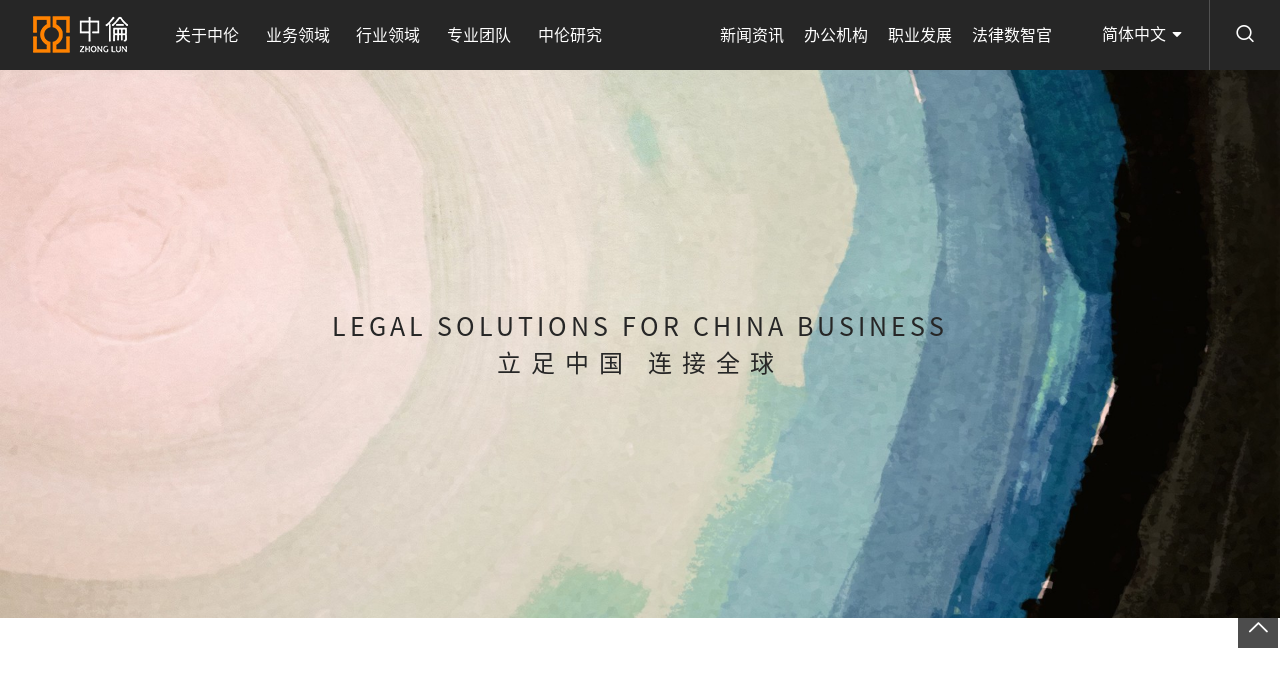

--- FILE ---
content_type: text/html;charset=UTF-8
request_url: https://www.zhonglun.com/
body_size: 8231
content:
<!DOCTYPE html>
<!--[if lt IE 7]><html class="ie ie6 lt8 lt9 lt10"><![endif]-->
<!--[if IE 7]><html class="ie ie7 lt8 lt9 lt10"><![endif]-->
<!--[if IE 8]><html class="ie ie8 lt9 lt10"><![endif]-->
<!--[if IE 9]><html class="ie ie9 lt10"><![endif]-->
<!--[if (gt IE 9) | !(IE)]><!-->
<html>
<!--<![endif]-->
<head>
    
    <meta charset="utf-8">
    <meta name="author" content="xinhongru">
    <meta name="keywords" content="中伦律师事务所官方网站"/>
    <meta name="description" content="中伦律师事务所官方网站"/>
    <meta name="renderer" content="webkit" />
    <meta http-equiv="X-UA-Compatible" content="IE=edge,chrome=1" />
    <meta content="width=device-width, initial-scale=1, maximum-scale=1, minimum-scale=1,user-scalable=no" name="viewport" />
    <title>中伦律师事务所官方网站</title>
    <link rel="shortcut icon" href="/upload/static/images/favicon.ico" type="image/x-icon" />
    <link rel="Bookmark" href="/upload/static/images/favicon.ico" />
    <meta name="apple-mobile-web-app-title" content="title" />
    <link rel="apple-touch-icon" href="/upload/static/images/icon.png" />
    <link rel="apple-touch-icon-precomposed" href="/upload/static/images/icon.png" />
    <link rel="stylesheet" href="/upload/static/cn/css/animate.min.css">
    <link rel="stylesheet" href="/upload/static/cn/css/common.css">
    <script>if (/*@cc_on!@*/false && document.documentMode === 10) document.documentElement.className += ' ie10';</script>
    <script>if (/*@cc_on!@*/false && document.documentMode === 11) document.documentElement.className += ' ie11';</script>
    <!-- 添加IE10+Class -->
    <script src="/upload/static/cn/js/jquery.js"></script>
    <link rel="stylesheet" href="/upload/static/cn/css/swiper-3.4.2.min.css" />
    <script type="text/javascript" src="/upload/static/cn/js/swiper-3.4.2.jquery.min.js"></script>
    <script src="/upload/static/cn/js/common.js"></script>
    <script src="/upload/static/cn/js/ratio-img.js"></script>
    <link href="/upload/static/cn/css/jquery.mCustomScrollbar.css" rel="stylesheet" />
    <script src="/upload/static/cn/js/jquery.mCustomScrollbar.concat.min.js"></script>
    <script src="/upload/static/cn/js/wow.min.js"></script>
    <link rel="stylesheet" href="/upload/static/cn/css/font/iconfont.css">
    <link rel="stylesheet" href="/upload/static/cn/css/style.css">
    <link rel="stylesheet" href="/upload/static/cn/css/ljx_style.css">
    <!--[if lt IE 9]>
    <script src="/upload/static/cn/js/html5.js"></script>
    <script src="/upload/static/cn/js/respond.src.js"></script>
    <![endif]-->
    <!--cms 公共-->
    <script src="/upload/static/front/ajax/jsencrypt.js"></script>
    <script src="/upload/static/front/layer/layer.js"></script>
    <script src="/upload/static/front/ajax/ajaxHandler.js"></script>
    <!--公用文件-->
    <script>
        var nullimg = "";
        window.siteBaseUrl = "https://www.zhonglun.com/";
    </script>

    <!--公用文件-->
    
    
    

    <meta name="share-title" content="立足中国，连接全球|中伦律师事务所" >
    <meta name="share-description" content="www.zhonglun.com" >
</head>
<body>

    <header class="header">
        <h1><a href="https://www.zhonglun.com/">
            <img src="/upload/static/images/logo.png"></a>
        </h1>
        <div class="menu_button">
            <i></i>
            <i></i>
            <i></i>
        </div>
        <div class="header_re">
            <div class="nav">
                <ul class="nav_ul_01 fnt_20">
                    
                    <li>
                        <a href="https://www.zhonglun.com/about/overview" >关于中伦<i></i></a>
                        <span class="nav_arrow icon-weimingmingwenjianjia_jiantou"></span>
                        <div class="nav_list navabout_list">
                            <div class="wrap">
                                <div class="nav_return">
                                    <p>
                                        <a href="javascript:void(0);" target="_self">
                                            <i class="icon-icon_zuo"></i>
                                            返回
                                        </a>
                                    </p>
                                </div>
                                <div class="nav_p">
                                    <p><a  href="https://www.zhonglun.com/about/overview"><b class="icon-weimingmingwenjianjia_jiantou"></b>中伦概况</a></p>
                                    <p><a  href="https://www.zhonglun.com/about/honor"><b class="icon-weimingmingwenjianjia_jiantou"></b>荣誉奖项</a></p>
                                    <p><a  href="https://www.zhonglun.com/about/social"><b class="icon-weimingmingwenjianjia_jiantou"></b>社会责任</a></p>
                                    <p><a  href="https://www.zhonglun.com/about/culture"><b class="icon-weimingmingwenjianjia_jiantou"></b>中伦人文</a></p>
                                </div>
                            </div>
                        </div>
                    </li>
                    

                    

                    
                    
                    
                    <li>
                        <a href="https://www.zhonglun.com/business/zgndzbsc.html" >业务领域<i></i></a>
                        <span class="nav_arrow icon-weimingmingwenjianjia_jiantou"></span>
                        <div class="nav_list navabout_list navarea_list">
                            <div class="wrap">
                                <div class="nav_return">
                                    <p>
                                        <a href="javascript:void(0);" target="_self">
                                            <i class="icon-icon_zuo"></i>
                                            返回
                                        </a>
                                    </p>
                                </div>
                                <div class="nav_p nav_p02">
                                    <p>
                                        <a href="https://www.zhonglun.com/business/zgndzbsc.html">
                                            <b class="icon-weimingmingwenjianjia_jiantou"></b>中国内地资本市场
                                        </a>
                                    </p>
                                    <p>
                                        <a href="https://www.zhonglun.com/business/xghjwzbsc.html">
                                            <b class="icon-weimingmingwenjianjia_jiantou"></b>香港和境外资本市场
                                        </a>
                                    </p>
                                    <p>
                                        <a href="https://www.zhonglun.com/business/tzbghgszl.html">
                                            <b class="icon-weimingmingwenjianjia_jiantou"></b>投资并购和公司治理
                                        </a>
                                    </p>
                                    <p>
                                        <a href="https://www.zhonglun.com/business/kjtzbg.html">
                                            <b class="icon-weimingmingwenjianjia_jiantou"></b>跨境投资并购
                                        </a>
                                    </p>
                                    <p>
                                        <a href="https://www.zhonglun.com/business/gchxmkf.html">
                                            <b class="icon-weimingmingwenjianjia_jiantou"></b>工程和项目开发
                                        </a>
                                    </p>
                                    <p>
                                        <a href="https://www.zhonglun.com/business/rzyw.html">
                                            <b class="icon-weimingmingwenjianjia_jiantou"></b>融资业务
                                        </a>
                                    </p>
                                    <p>
                                        <a href="https://www.zhonglun.com/business/swhcfgh.html">
                                            <b class="icon-weimingmingwenjianjia_jiantou"></b>税务和财富规划
                                        </a>
                                    </p>
                                    <p>
                                        <a href="https://www.zhonglun.com/business/smgqhtzjj.html">
                                            <b class="icon-weimingmingwenjianjia_jiantou"></b>私募股权和投资基金
                                        </a>
                                    </p>
                                    <p>
                                        <a href="https://www.zhonglun.com/business/jrcphxt.html">
                                            <b class="icon-weimingmingwenjianjia_jiantou"></b>金融产品和信托
                                        </a>
                                    </p>
                                    <p>
                                        <a href="https://www.zhonglun.com/business/sszc.html">
                                            <b class="icon-weimingmingwenjianjia_jiantou"></b>诉讼仲裁
                                        </a>
                                    </p>
                                    <p>
                                        <a href="https://www.zhonglun.com/business/syfzhxshg.html">
                                            <b class="icon-weimingmingwenjianjia_jiantou"></b>商事刑事
                                        </a>
                                    </p>
                                    <p>
                                        <a href="https://www.zhonglun.com/business/hshs.html">
                                            <b class="icon-weimingmingwenjianjia_jiantou"></b>海事海商
                                        </a>
                                    </p>
                                    <p>
                                        <a href="https://www.zhonglun.com/business/hghdc.html">
                                            <b class="icon-weimingmingwenjianjia_jiantou"></b>合规和调查
                                        </a>
                                    </p>
                                    <p>
                                        <a href="https://www.zhonglun.com/business/fldhjzf.html">
                                            <b class="icon-weimingmingwenjianjia_jiantou"></b>反垄断和竞争法
                                        </a>
                                    </p>
                                    <p>
                                        <a href="https://www.zhonglun.com/business/myhghjj.html">
                                            <b class="icon-weimingmingwenjianjia_jiantou"></b>贸易合规和救济
                                        </a>
                                    </p>
                                    <p>
                                        <a href="https://www.zhonglun.com/business/hghjck.html">
                                            <b class="icon-weimingmingwenjianjia_jiantou"></b>海关和进出口
                                        </a>
                                    </p>
                                    <p>
                                        <a href="https://www.zhonglun.com/business/ldrs.html">
                                            <b class="icon-weimingmingwenjianjia_jiantou"></b>劳动人事
                                        </a>
                                    </p>
                                    <p>
                                        <a href="https://www.zhonglun.com/business/hjbhhaqsc.html">
                                            <b class="icon-weimingmingwenjianjia_jiantou"></b>环境保护和安全生产
                                        </a>
                                    </p>
                                    <p>
                                        <a href="https://www.zhonglun.com/business/zscqqlbh.html">
                                            <b class="icon-weimingmingwenjianjia_jiantou"></b>知识产权权利保护
                                        </a>
                                    </p>
                                    <p>
                                        <a href="https://www.zhonglun.com/business/sbsq.html">
                                            <b class="icon-weimingmingwenjianjia_jiantou"></b>商标申请
                                        </a>
                                    </p>
                                    <p>
                                        <a href="https://www.zhonglun.com/business/zlsq.html">
                                            <b class="icon-weimingmingwenjianjia_jiantou"></b>专利申请
                                        </a>
                                    </p>
                                    <p>
                                        <a href="https://www.zhonglun.com/business/wlansjbh.html">
                                            <b class="icon-weimingmingwenjianjia_jiantou"></b>网络安全和数据保护
                                        </a>
                                    </p>
                                    <p>
                                        <a href="https://www.zhonglun.com/business/pcqshcz.html">
                                            <b class="icon-weimingmingwenjianjia_jiantou"></b>破产清算和重整
                                        </a>
                                    </p>
                                    <p>
                                        <a href="https://www.zhonglun.com/business/zwczhblzccz.html">
                                            <b class="icon-weimingmingwenjianjia_jiantou"></b>债务重组和不良资产处置
                                        </a>
                                    </p>
                                </div>
                            </div>
                        </div>
                    </li>

                    

                    
                    
                    
                    <li>
                        <a href="https://www.zhonglun.com/industry/FDC.html" >行业领域<i></i></a>
                        <span class="nav_arrow icon-weimingmingwenjianjia_jiantou"></span>
                        <div class="nav_list navabout_list navarea_list">
                            <div class="wrap">
                                <div class="nav_return">
                                    <p>
                                        <a href="javascript:void(0);" target="_self">
                                            <i class="icon-icon_zuo"></i>
                                            返回
                                        </a>
                                    </p>
                                </div>
                                <div class="nav_p nav_p02">
                                    <p>
                                        <a href="https://www.zhonglun.com/industry/FDC.html">
                                            <b class="icon-weimingmingwenjianjia_jiantou"></b>房地产
                                        </a>
                                    </p>
                                    <p>
                                        <a href="https://www.zhonglun.com/industry/CSJCJS.html">
                                            <b class="icon-weimingmingwenjianjia_jiantou"></b>城市基础设施
                                        </a>
                                    </p>
                                    <p>
                                        <a href="https://www.zhonglun.com/industry/JTWL.html">
                                            <b class="icon-weimingmingwenjianjia_jiantou"></b>交通物流
                                        </a>
                                    </p>
                                    <p>
                                        <a href="https://www.zhonglun.com/industry/WLHJD.html">
                                            <b class="icon-weimingmingwenjianjia_jiantou"></b>文旅和酒店
                                        </a>
                                    </p>
                                    <p>
                                        <a href="https://www.zhonglun.com/industry/NYHDL.html">
                                            <b class="icon-weimingmingwenjianjia_jiantou"></b>能源和电力
                                        </a>
                                    </p>
                                    <p>
                                        <a href="https://www.zhonglun.com/industry/KYZC.html">
                                            <b class="icon-weimingmingwenjianjia_jiantou"></b>矿产资源
                                        </a>
                                    </p>
                                    <p>
                                        <a href="https://www.zhonglun.com/industry/YHYHJRFW.html">
                                            <b class="icon-weimingmingwenjianjia_jiantou"></b>银行业和金融服务
                                        </a>
                                    </p>
                                    <p>
                                        <a href="https://www.zhonglun.com/industry/BXY.html">
                                            <b class="icon-weimingmingwenjianjia_jiantou"></b>保险业
                                        </a>
                                    </p>
                                    <p>
                                        <a href="https://www.zhonglun.com/industry/JRCXHJRKJ.html">
                                            <b class="icon-weimingmingwenjianjia_jiantou"></b>金融创新和金融科技
                                        </a>
                                    </p>
                                    <p>
                                        <a href="https://www.zhonglun.com/industry/DXHHLW.html">
                                            <b class="icon-weimingmingwenjianjia_jiantou"></b>电信和信息
                                        </a>
                                    </p>
                                    <p>
                                        <a href="https://www.zhonglun.com/industry/XXHZNJS.html">
                                            <b class="icon-weimingmingwenjianjia_jiantou"></b>智能技术和应用
                                        </a>
                                    </p>
                                    <p>
                                        <a href="https://www.zhonglun.com/industry/YLJK.html">
                                            <b class="icon-weimingmingwenjianjia_jiantou"></b>医疗健康
                                        </a>
                                    </p>
                                    <p>
                                        <a href="https://www.zhonglun.com/industry/YYHSMKX.html">
                                            <b class="icon-weimingmingwenjianjia_jiantou"></b>医药和生命科学
                                        </a>
                                    </p>
                                    <p>
                                        <a href="https://www.zhonglun.com/industry/JYPX.html">
                                            <b class="icon-weimingmingwenjianjia_jiantou"></b>教育培训
                                        </a>
                                    </p>
                                    <p>
                                        <a href="https://www.zhonglun.com/industry/CMTYYL.html">
                                            <b class="icon-weimingmingwenjianjia_jiantou"></b>传媒、体育和娱乐
                                        </a>
                                    </p>
                                    <p>
                                        <a href="https://www.zhonglun.com/industry/GFHJG.html">
                                            <b class="icon-weimingmingwenjianjia_jiantou"></b>国防和军工
                                        </a>
                                    </p>
                                    <p>
                                        <a href="https://www.zhonglun.com/industry/LSHXFP.html">
                                            <b class="icon-weimingmingwenjianjia_jiantou"></b>零售和消费品
                                        </a>
                                    </p>
                                    <p>
                                        <a href="https://www.zhonglun.com/industry/GYHZZY.html">
                                            <b class="icon-weimingmingwenjianjia_jiantou"></b>工业和制造业
                                        </a>
                                    </p>
                                    <p>
                                        <a href="https://www.zhonglun.com/industry/NYHSP.html">
                                            <b class="icon-weimingmingwenjianjia_jiantou"></b>农业和食品
                                        </a>
                                    </p>
                                </div>
                            </div>
                        </div>
                    </li>

                    

                    
                    
                    
                    

                    <li>
                        <a href="https://www.zhonglun.com/team">专业团队<i></i></a>
                    </li>

                    
                    
                    
                    

                    

                    <li>
                        <a href="https://www.zhonglun.com/research/report" >中伦研究<i></i></a>
                        <span class="nav_arrow icon-weimingmingwenjianjia_jiantou"></span>
                        <div class="nav_list navnews_list">
                            <div class="wrap">
                                <div class="nav_return">
                                    <p>
                                        <a href="javascript:void(0);" target="_self">
                                            <i class="icon-icon_zuo"></i>
                                            返回
                                        </a>
                                    </p>
                                </div>

                                <div class="nav_left" >
                                    <div class="navresearch_box">
                                        
                                        <dl>
                                            <dt>
                                                

                                                <h3 class="fnt_26 nav_tilte"><a href="https://www.zhonglun.com/research/report">法律报告 <b>></b></a></h3>
                                                <div class="navnews_img tran_scale" >
                                                    <a href="https://www.zhonglun.com/research/report/55184.html" >
                                                        <img src="/upload/static/images/navresearch_01.jpg">
                                                    </a>
                                                </div>
                                                <h4 class="fnt_18">
                                                    <a href="https://www.zhonglun.com/research/report/55184.html">《赴港上市2.0：科技赋能与制度创新下的香港资本市场业务新范式》</a>
                                                </h4>
                                                
                                            </dt>
                                        </dl>
                                        
                                        <dl>
                                            <dt>
                                                

                                                <h3 class="fnt_26 nav_tilte"><a href="https://www.zhonglun.com/research/trending">出版物 <b>></b></a></h3>
                                                <div class="navnews_img tran_scale" >
                                                    <a href="https://www.zhonglun.com/research/trending/1370.html" >
                                                        <img src="/upload/image/20240307/1709776084363030549.jpg">
                                                    </a>
                                                </div>
                                                <h4 class="fnt_18">
                                                    <a href="https://www.zhonglun.com/research/trending/1370.html">【中伦三十周年系列文集】</a>
                                                </h4>
                                                
                                            </dt>
                                        </dl>
                                        
                                        <dl>
                                            <dt>
                                                

                                                <h3 class="fnt_26 nav_tilte"><a href="https://www.zhonglun.com/research/observation">月度精选 <b>></b></a></h3>
                                                <div class="navnews_img tran_scale" >
                                                    <a href="javascript:;" >
                                                        <img src="/upload/image/20240723/1721720865937047830.jpg">
                                                    </a>
                                                </div>
                                                <h4 class="fnt_18">
                                                    <a href="javascript:;">中伦深度观察2025年10月</a>
                                                </h4>
                                                
                                            </dt>
                                        </dl>
                                        
                                        
                                        
                                    </div>
                                </div>
                                
                                
                                
                                <div class="nav_right">
                                    <h3 class="fnt_26 nav_tilte"><a href="https://www.zhonglun.com/research/articles">专业文章</a></h3>
                                    <div class="navresearch_list fnt_18" >
                                        <dl>
                                            <dt class="tran_scale">
                                                <a href="https://www.zhonglun.com/research/articles/55198.html" target="_blank">
                                                    <img src="/upload/static/images/navresearch_n01.jpg">
                                                </a>
                                            </dt>
                                            <dd>
                                                <div class="nav_time fnt_16"></div>
                                                <p class="line36">
                                                    <a href="https://www.zhonglun.com/research/articles/55198.html" target="_blank">酒店管理合同争议解决与风险防范</a>
                                                </p>
                                            </dd>
                                        </dl>
                                        <dl>
                                            <dt class="tran_scale">
                                                <a href="https://www.zhonglun.com/research/articles/55195.html" target="_blank">
                                                    <img src="/upload/image/20240307/1709776357984059846.jpg">
                                                </a>
                                            </dt>
                                            <dd>
                                                <div class="nav_time fnt_16"></div>
                                                <p class="line36">
                                                    <a href="https://www.zhonglun.com/research/articles/55195.html" target="_blank">如何理解内幕交易中的“交易”？</a>
                                                </p>
                                            </dd>
                                        </dl>
                                    </div>
                                </div>

                            </div>
                        </div>
                    </li>
                    
                    
                    

                    

                    
                    
                    
                    

                    

                    
                    
                    
                    

                    

                    
                    
                    
                    

                    

                    
                    
                </ul>
                <ul class="nav_ul_02 fnt_16">
                    
                    
                    

                    
                    
                    

                    
                    
                    

                    
                    
                    

                    
                    
                    

                    
                    <li>
                        <a href="https://www.zhonglun.com/news/trade" >新闻资讯<i></i></a>
                        <span class="nav_arrow icon-weimingmingwenjianjia_jiantou"></span>
                        <div class="nav_list navnews_list">
                            <div class="wrap">
                                <div class="nav_return">
                                    <p>
                                        <a href="javascript:void(0);" target="_self">
                                            <i class="icon-icon_zuo"></i>
                                            返回
                                        </a>
                                    </p>
                                </div>

                                

                                

                                <div class="nav_left">
                                    <h3 class="fnt_26 bold nav_tilte"><a href="https://www.zhonglun.com/news/trade">最新交易</a></h3>
                                    <div class="navnews_box" >
                                        <dl>
                                            <dt>
                                                <div class="navnews_img tran_scale">
                                                    <a href="https://www.zhonglun.com/news/trade/55194.html" target="_blank">
                                                        <img src="/upload/static/images/nav_img_01.jpg">
                                                    </a>
                                                </div>
                                                <h4 class="fnt_18"><a href="https://www.zhonglun.com/news/trade/55194.html" target="_blank">中伦助力隆基绿能发行全国首单民企科创绿色公司债</a></h4>
                                            </dt>
                                        </dl>
                                        <dl>
                                            <dt>
                                                <div class="navnews_img tran_scale">
                                                    <a href="https://www.zhonglun.com/news/trade/55193.html" target="_blank">
                                                        <img src="/upload/static/images/nav_img_02.jpg">
                                                    </a>
                                                </div>
                                                <h4 class="fnt_18"><a href="https://www.zhonglun.com/news/trade/55193.html" target="_blank">中伦助力山东开鸿和浦江国瀚完成对深开鸿B轮投资</a></h4>
                                            </dt>
                                        </dl>
                                    </div>
                                </div>

                                <div class="nav_right">
                                    <div class="nav_iteam">
                                        <h3 class="fnt_26 bold nav_tilte"><a href="https://www.zhonglun.com/news/latest">最新动态</a></h3>
                                        <dl class="fnt_18">
                                            <dt>
                                                <a href="https://www.zhonglun.com/news/latest/55183.html" target="_blank">
                                                    <b class="icon-weimingmingwenjianjia_jiantou"></b>中伦合伙人季亨卡律师应邀出席泰康2025年度财富论坛</a>
                                            </dt>
                                            <dt>
                                                <a href="https://www.zhonglun.com/news/latest/55177.html" target="_blank">
                                                    <b class="icon-weimingmingwenjianjia_jiantou"></b>以专业铸就非凡，以智慧启迪未来——2025上海仲裁周分论坛“能源建工领域争议解决前沿热点”在中伦圆满举办</a>
                                            </dt>
                                        </dl>
                                    </div>
                                    <div class="nav_iteam">
                                        <h3 class="fnt_26 bold nav_tilte"><a href="https://www.zhonglun.com/news/honor">最新荣誉</a></h3>
                                        <dl class="fnt_18">
                                            <dt>
                                                <a href="https://www.zhonglun.com/news/honor/55192.html" target="_blank">
                                                    <b class="icon-weimingmingwenjianjia_jiantou"></b>中伦35个业务领域区域185位律师荣登2026 The Legal 500亚太-大中华区榜单</a>
                                            </dt>
                                            <dt>
                                                <a href="https://www.zhonglun.com/news/honor/55173.html" target="_blank">
                                                    <b class="icon-weimingmingwenjianjia_jiantou"></b>中伦荣获2025 IFLR1000中国奖8项大奖</a>
                                            </dt>
                                        </dl>
                                    </div>
                                    
                                </div>
                            </div>
                        </div>
                    </li>
                    

                    
                    
                    <li>
                        <a href="https://www.zhonglun.com/offices" >办公机构<i></i></a>
                    </li>

                    
                    
                    <li>
                        <a href="https://www.zhonglun.com/career" >职业发展<i></i></a>
                    </li>

                    
                    
                    <li>
                        <a href="https://www.zhonglun.com/lifo" >法律数智官<i></i></a>
                    </li>

                    
                </ul>
            </div>

        </div>
        <div class="header_search">
            <div class="search_btn icon-sousuo"></div>
            <div class="search_box">
                <input type="text" placeholder="请输入关键词" class="search_box_input fnt_16 text-search">
                <button class="search_box_btn icon-sousuo btn-search"></button>
            </div>
        </div>
        <div class="language fnt_16">
            <P>简体中文 <i class="icon-sanjiaoxia"></i></P>
            <div class="lan_box">
                <b></b>
                <div class="lan_p">
                    <a href="https://en.zhonglun.com/">ENG</a><a href="javascript:;">简体中文</a><a href="https://jp.zhonglun.com/">日本語</a><a href="https://kr.zhonglun.com/">한국어</a>
                </div>
            </div>
        </div>
    </header>
    <div class="header_height"></div>

<div class="main">

    
    <div class="banner"  >
        <div class="swiper-container">
            <ul class="swiper-wrapper">
                <li class="swiper-slide ratio-img swiper-no-swiping bg-cover " data-ratio="0.4286"
                    style="background-image: url(/upload/image/20231208/1702032534260077560.jpg)">
                    <img class="ratio-img banner_phone" data-ratio="0.4286" src="/upload/image/20231208/1702032534260077560.jpg">
                    <div class="banner_text">
                        <div class="wrap">
                            <div class="banner_p">
                                <!-- <div class="diqiu"><img src="images/diqiu.gif"></div> -->
<!--                                <p>Legal Solutions for-->
<!--                                    <span>-->
<!--                                        <em>Ch</em>-->
<!--                                        <i>-->
<!--                                            <img src="/static/images/diqiu.gif">-->
<!--                                            i-->
<!--                                        </i>-->
<!--                                        <em>na</em>-->
<!--                                    </span>-->
<!--                                    Business</p>-->

<!--                                <h3 th:text="${item.title}">立足中国 连接全球</h3>-->
                                <h4 class="fnt_38">LEGAL SOLUTIONS FOR CHINA BUSINESS</h4>
                                <h5 class="fnt_36">立足中国 连接全球</h5>
                                <div class="phone_v">
                                    <a href="javascript:void(0)" data-img="/upload/image/20231208/1702032534260077560.jpg">
                                        <i class="icon-bofang a-m-c"></i>
                                    </a>
                                </div>
                            </div>
                        </div>
                    </div>
                </li>
            </ul>

        </div>
        <div class="swiper-pagination"></div>
        <div class="but">
            <div class="swiper-button-prev"></div>
            <div class="swiper-button-next"></div>
        </div>
    </div>
    

    <div class="index_01 wow fadeInUp">
        <div class="wrap">
            <div class="index_title fnt_32 bold" >
                <span>中伦研究</span>
            </div>
            <div class="index_research wow fadeInUp" data-wow-delay="0.4s">
                <ul>
                    <li>
                        <dl>
                            <dt class="tran_scale wow fadeInUp">
                                <a href="https://www.zhonglun.com/research/articles/55198.html" target="_blank">
                                    <img  class="ratio-img" data-ratio="0.39" onerror="lod(this)" src="/upload/image/20231207/1701959522771059433.jpg" >
                                </a>
                            </dt>
                            <dd>
                                <h3 class="fnt_24 bold wow fadeInUp">
                                    <a href="https://www.zhonglun.com/research/articles/55198.html" target="_blank">酒店管理合同争议解决与风险防范</a>
                                </h3>
                                <p class="fnt_16 line30 wow fadeInUp">本文聚焦经济下行周期下的酒店管理合同高频争议领域，结合仲裁实践，为业主与管理方提供风险防范策略与争议解决指引，助力行业平稳穿越周期。</p>
                                <div class="index_time fnt_16 wow fadeInUp">2025-11-21</div>
                            </dd>
                        </dl>
                    </li>
                    <li>
                        <dl>
                            <dt class="tran_scale wow fadeInUp">
                                <a href="https://www.zhonglun.com/research/articles/55195.html" target="_blank">
                                    <img  class="ratio-img" data-ratio="0.39" onerror="lod(this)" src="/upload/image/20231207/1701959513061080573.jpg" >
                                </a>
                            </dt>
                            <dd>
                                <h3 class="fnt_24 bold wow fadeInUp">
                                    <a href="https://www.zhonglun.com/research/articles/55195.html" target="_blank">如何理解内幕交易中的“交易”？</a>
                                </h3>
                                <p class="fnt_16 line30 wow fadeInUp">本文针对内幕交易中“交易”要件界定不清的问题，提出“真正交易”与“媒介交易”的二元划分。前者具备不同主体、真实意思与经济目的，属规制对象；后者如ETF申赎、强制平仓、账户平移仅有形式无实质，应排除在外。该区分可为精准追责与监管实践提供依据。</p>
                                <div class="index_time fnt_16 wow fadeInUp">2025-11-20</div>
                            </dd>
                        </dl>
                    </li>
                </ul>
                <div class="index_more wow fadeInUp">
                    <a href="https://www.zhonglun.com/research/articles" >查看更多<i class="icon-right"></i></a>
                </div>
            </div>
        </div>
    </div>

    
    <div class="index_02 bg-cover ratio-img wow fadeInUp" data-ratio="0.3677"
         style="background-image:url(/upload/image/20231207/1701960289654091706.jpg); ">
        <div class="blank_80"></div>
<!--        <div class="index_video">-->
<!--            <video loop autoplay muted th:src="${view.curr.media2}"></video>-->
<!--        </div>-->
        <div class="wrap">
            <div class="index_title fnt_32 wow fadeInUp">
                <span >中伦业绩</span>
            </div>
            <div class="index_more">
                <a href="https://www.zhonglun.com/news/trade">查看更多</a>
            </div>
            <ul>
                <li class="wow3 fadeInRight on"
                    data-wow-delay="0.2s" >
                    <a href="https://www.zhonglun.com/news/trade/55194.html">
                        <dl>
                            <dt class="fnt_22">中伦助力隆基绿能发行全国首单民企科创绿色公司债</dt>
                            <dd>
                                <i></i>
                                <h2 class="fnt_22">中伦助力隆基绿能发行全国首单民企科创绿色公司债</h2>
                            </dd>
                        </dl>
                    </a>
                </li>
                <li class="wow3 fadeInRight"
                    data-wow-delay="0.4s" >
                    <a href="https://www.zhonglun.com/news/trade/55193.html">
                        <dl>
                            <dt class="fnt_22">中伦助力山东开鸿和浦江国瀚完成对深开鸿B轮投资</dt>
                            <dd>
                                <i></i>
                                <h2 class="fnt_22">中伦助力山东开鸿和浦江国瀚完成对深开鸿B轮投资</h2>
                            </dd>
                        </dl>
                    </a>
                </li>
                <li class="wow3 fadeInRight"
                    data-wow-delay="0.6000000000000001s" >
                    <a href="https://www.zhonglun.com/news/trade/55187.html">
                        <dl>
                            <dt class="fnt_22">中伦成功助力南网数字在深交所创业板上市</dt>
                            <dd>
                                <i></i>
                                <h2 class="fnt_22">中伦成功助力南网数字在深交所创业板上市</h2>
                            </dd>
                        </dl>
                    </a>
                </li>
            </ul>
        </div>
    </div>
    
    
    <div class="index_03 wow fadeInUp">
        <div class="wrap lawbox01"
             style="background-image: url(/upload/image/20231207/1701960407198082545848_221.jpg);">
            <dl class="bg-cover">
                <dt>
                    <h2 class="fnt_32 mediu">中伦荣誉</h2>
                    <p class="fnt_16 line24">中伦40个业务领域153人次荣登《钱伯斯大中华区指南2025》</p>
                    <div class="index_more">
                        <a href="https://www.zhonglun.com/news/honor"><th>查看更多</th><i class="icon-right"></i></a>
                    </div>
                </dt>
                <dd><img class="ratio-img" data-ratio="0.2597" src="/upload/image/20231207/1701960407198082545848_221.jpg"></dd>
            </dl>
        </div>
        <div class="wrap lawbox01"
             style="background-image: url(/upload/image/20231207/1701960422510011903.jpg);">
            <dl class="bg-cover">
                <dt>
                    <h2 class="fnt_32 mediu">中伦法律数智官</h2>
                    <p class="fnt_16 line24">爱伦ALLEN</p>
                    <div class="index_more">
                        <a href="/lifo"><th>查看更多</th><i class="icon-right"></i></a>
                    </div>
                </dt>
                <dd><img class="ratio-img" data-ratio="0.2597" src="/upload/image/20231207/1701960422510011903.jpg"></dd>
            </dl>
        </div>
    </div>
    

    
    <div class="index_04 bg-cover ratio-img wow fadeInUp"  data-ratio="0.3619"
         style="background-image: url(/upload/image/20231207/1701960628802031924.jpg);">
        <div class="blank_white"></div>
<!--        <div class="index_bgimg bg-cover" th:style="'background-image: url('+ ${fourMenu.photo1} +');'">-->
<!--            <video loop autoplay muted th:src="${fourMenu.media1}"></video>-->
<!--        </div>-->
        <div class="wrap">
            <div class="left">

<!--                <p class="line36 bold fnt_26 wow fadeInUp" data-wow-delay="0.4s" th:utext="${#strings.replace(fourMenu.note2,'&#10','&lt;br/&gt;')}">在近50个细分业务/行业领域<br>为全球客户提供市场领先的高质量法律服务</p>-->


                <div class="index_num">
                    <ul>
                        <li>
                            <dl>
                                <dt class="fnt_24 wow2 fadeInUp" data-wow-delay="0.2s">
                                    <span>2170</span>
                                    <i class="fnt_24">+</i>
                                    <em class="fnt_24">专业人员</em>
                                </dt>
<!--                                <dd class="wow2 fadeInUp fnt_24" data-wow-delay="1.4s" th:text="${item.title}">全球18个办公室</dd>-->
                            </dl>
                        </li>
                        <li>
                            <dl>
                                <dt class="fnt_24 wow2 fadeInUp" data-wow-delay="0.2s">
                                    <span>400</span>
                                    <i class="fnt_24">+</i>
                                    <em class="fnt_24">合伙人</em>
                                </dt>
<!--                                <dd class="wow2 fadeInUp fnt_24" data-wow-delay="1.4s" th:text="${item.title}">全球18个办公室</dd>-->
                            </dl>
                        </li>
                        <li>
                            <dl>
                                <dt class="fnt_24 wow2 fadeInUp" data-wow-delay="0.2s">
                                    <span>24</span>
                                    <i class="fnt_24">个</i>
                                    <em class="fnt_24">业务领域</em>
                                </dt>
<!--                                <dd class="wow2 fadeInUp fnt_24" data-wow-delay="1.4s" th:text="${item.title}">全球18个办公室</dd>-->
                            </dl>
                        </li>
                        <li>
                            <dl>
                                <dt class="fnt_24 wow2 fadeInUp" data-wow-delay="0.2s">
                                    <span>19</span>
                                    <i class="fnt_24">个</i>
                                    <em class="fnt_24">行业领域</em>
                                </dt>
<!--                                <dd class="wow2 fadeInUp fnt_24" data-wow-delay="1.4s" th:text="${item.title}">全球18个办公室</dd>-->
                            </dl>
                        </li>
                        <li>
                            <dl>
                                <dt class="fnt_24 wow2 fadeInUp" data-wow-delay="0.2s">
                                    <span>18</span>
                                    <i class="fnt_24">个</i>
                                    <em class="fnt_24">全球办公室</em>
                                </dt>
<!--                                <dd class="wow2 fadeInUp fnt_24" data-wow-delay="1.4s" th:text="${item.title}">全球18个办公室</dd>-->
                            </dl>
                        </li>
                    </ul>
                </div>
                <h2 class="fnt_32  wow fadeInUp" data-wow-delay="0.2s">中伦<br/>是中国规模最大的高质量综合性<br/>律师事务所之一</h2>

            </div>
        </div>
    </div>
    
</div>
<html>

<footer class="footer wow2 fadeInUp">
    <div class="wrap">
        <div class="f_top fnt_16">
            <div class="f_le ">
                <p>
                    
                        <a href="https://www.zhonglun.com/about/overview">关于中伦</a>
                    
                    
                </p>
                <p>
                    
                    
                        <a href="https://www.zhonglun.com/business/zgndzbsc.html">业务领域</a>
                    
                </p>
                <p>
                    
                    
                        <a href="https://www.zhonglun.com/industry/FDC.html">行业领域</a>
                    
                </p>
                <p>
                    
                        <a href="https://www.zhonglun.com/team">专业团队</a>
                    
                    
                </p>
                <p>
                    
                        <a href="https://www.zhonglun.com/research/report">中伦研究</a>
                    
                    
                </p>
                <p>
                    
                        <a href="https://www.zhonglun.com/news/trade">新闻资讯</a>
                    
                    
                </p>
                <p>
                    
                        <a href="https://www.zhonglun.com/offices">办公机构</a>
                    
                    
                </p>
                <p>
                    
                        <a href="https://www.zhonglun.com/career">职业发展</a>
                    
                    
                </p>
                <p>
                    
                        <a href="https://www.zhonglun.com/lifo">法律数智官</a>
                    
                    
                </p>
            </div>
        </div>
        <div class="f_center ">
            <div class="f_le fnt_16">
                <p><a href="https://www.zhonglun.com/state">免责声明</a></p>
                <p><a href="https://www.zhonglun.com/law">隐私政策</a></p>
                <p><a href="https://www.zhonglun.com/solemn">谨防诈骗风险提示</a></p>
            </div>
            <div class="f_le">Copyright © 2025 中伦律师事务所版权所有<a class="bah" href="https://beian.miit.gov.cn/" target="_blank">京ICP备05006255号-1</a></div>
            <div class="f_re fnt_16">
                <div class="f_share">

                    <a href="https://weibo.com/u/2752692943" target="_blank" class="share_wb2">
                        <i class="icon-weibo1"></i>
                    </a>
                    <a href="javascript:void(0)" class="share_wx" data-qrcode="/upload/static/images/image.png">
                        <i class="icon-weixin1"></i>
                    </a>
                    <a href="https://www.toutiao.com/c/user/token/MS4wLjABAAAASwrrJ-L66rjPh9zyfvx45injRndM5vAb1_uywHAVN2SAn5wx7mXyYBg7zOznfkRm/" target="_blank" class="share_tt">
                        <i class="icon-toutiaoyangshi"></i>
                    </a>
                    <a href="https://www.linkedin.com/in/zhong-lun-law-firm-350a5a93/" target="_blank" class="share_in">
                        <i class="icon-linkedin"></i>
                    </a>
                </div>
            </div>
        </div>


    </div>
</footer>
<div class="back_top">
    <i class="icon-xiangshangjiantou"></i>
</div>


<!--统计代码-->
<script>
    var _hmt = _hmt || [];
    (function() {
        var hm = document.createElement("script");
        hm.src = "https://hm.baidu.com/hm.js?716e47575193b75623d2b9f483df8ac8";
        var s = document.getElementsByTagName("script")[0];
        s.parentNode.insertBefore(hm, s);
    })();
</script>






<!--<div class="cook_blank"></div>-->
<!--<div class="coohis coohis_1 a-m-c">-->
<!--    <h3 class="fnt_30 light">您在本网站中有关 Cookies 的选择</h3>-->
<!--    <p class="fnt_16">我们使用必要性Cookies确保网站的正常运行。我们还使用可选性Cookies以提升您的浏览体验。您可在访问设备上对可选性Cookies进行偏好设置。<br>关于Cookies的更多信息查阅我们的<a href="/other/law.html">隐私政策</a>。</p>-->
<!--    <div class="cohis_btn fnt_18">-->
<!--        <a class="cohis_btn01 cookies_policy-btn" data-type="agreeAll" href="javascript:void(0);">全部同意</a>-->
<!--        <a class="cohis_btn02 cookies_policy-btn" data-type="agreePart" href="javascript:void(0);">仅同意必要性Cookies</a>-->
<!--        <a class="cohis_btn03" href="javascript:void(0);">设置我的Cookies</a>-->
<!--    </div>-->
<!--</div>-->
<!--<div class="coohis coohis_2 a-m-c">-->
<!--    <h3 class="fnt_30 light">您在本网站中有关 Cookies 的选择</h3>-->
<!--    <p class="fnt_16">我们使用必要性Cookies确保网站的正常运行。我们还使用可选性Cookies以提升您的浏览体验。您可在访问设备上对可选性Cookies进行偏好设置。<br>关于Cookies的更多信息查阅我们的<a href="/other/law.html">隐私政策</a>。</p>-->
<!--    <div class="coohis_table fnt_16">-->
<!--        <table class="ph_cook">-->
<!--            <thead>-->
<!--            <tr>-->
<!--                <td class="t1">Cookies名称</td>-->
<!--                <td class="t2">类型</td>-->
<!--                <td class="t3">目的</td>-->
<!--                <td class="t4">失效时间</td>-->
<!--                <td class="t5">设置</td>-->
<!--            </tr>-->
<!--            </thead>-->
<!--            <tbody>-->
<!--            <tr>-->
<!--                <td data-title="Cookies名称" >百度地图</td>-->
<!--                <td data-title="类型">必要性</td>-->
<!--                <td data-title="目的">第三方地图插件，以提供各地办公室的地图位置</td>-->
<!--                <td data-title="失效时间">1年</td>-->
<!--                <td data-title="设置">-->
<!--                    <div class="coo_set coo_set01 on">-->
<!--                        <i></i>-->
<!--                    </div>-->
<!--                </td>-->
<!--            </tr>-->
<!--            <tr>-->
<!--                <td data-title="Cookies名称" >百度统计</td>-->
<!--                <td data-title="类型">统计性</td>-->
<!--                <td data-title="目的">第三方统计插件，分析网站使用情况，以提供更好的内容体验</td>-->
<!--                <td data-title="失效时间">1年</td>-->
<!--                <td data-title="设置">-->
<!--                    <div class="coo_set coo_set02">-->
<!--                        <i></i>-->
<!--                    </div>-->
<!--                </td>-->
<!--            </tr>-->
<!--            </tbody>-->
<!--        </table>-->
<!--    </div>-->
<!--    <div class="cohis_btn fnt_18">-->
<!--        <a class="cohis_btn04 cookies_policy-btn" data-type="agreeOther"  href="javascript:void(0);">确认</a>-->
<!--    </div>-->
<!--</div>-->
<!--<script src="/upload/static/cn/jquery.cookie.js"></script>-->
<script>
    $(function () {



        //同意使用Cookies
        $(".cookies_policy-btn").click(function(){
            var flag = $(".coo_set02").hasClass("on");
            if(flag){

            }


            $.ajax({
                url: "/cookiesPolicy/setting",
                data:{
                    type:$(this).data("type"),
                    allFlag: flag
                },
                type: "get",
                dataType: "json",
                success:function (res) {
                    if (res.success) {
                        location.href = location.href;
                    }
                    $(".cook_blank").hide();
                    $(".coohis").hide();
                },
                error:function (){
                    console.log("请求错误！")
                    $(".cook_blank").hide();
                    $(".coohis").hide();
                }
            });
        })
    });
</script>
<script src="/upload/static/wx/share.js?v=1763738081163"></script>
</html>
<script src="/upload/static/cn/js/wormDigitalScroll.js"></script>
<!--<script src='/upload/static/cn/js/Gs.js'></script>-->
<script src="/upload/static/cn/js/index.js"></script>

<!-- 视频弹窗 -->
<div class="video_appbox">
    <div class="video_t" id="player1">
        <div class="video_tbox"></div>
        <div class="vide0_close"><i class="icon-guanbi"></i></div>
    </div>
    <div class="mask"></div>
</div>
<!-- 视频弹窗 -->
<script src="/upload/static/cn/js/video_cont.js"></script>
</body>
</html>


--- FILE ---
content_type: text/css
request_url: https://www.zhonglun.com/upload/static/cn/css/common.css
body_size: 6770
content:

/*@font-face { */
/*    font-family: CN-Regular;*/
/*    src: url("../font2/SourceHanSansCN-Regular.otf") format("opentype");*/
/*}*/

@font-face {
    font-family: CN-Regular;
    src: url("https://font.zhonglun.com/SourceHanSansCN-Regular.otf") format("opentype");
}

/* reset */
*{-webkit-tap-highlight-color:rgba(0,0,0,0);}
html { height: 100% ;-webkit-tap-highlight-color: rgba(0,0,0,0);  -webkit-tap-highlight-color: transparent;}
body { min-height: 100% }
body { _height: 100% }
body, div, ul, ol, li, dl, dt, dd, h1, h2, h3, h4, h5, h6, iframe, pre, code, fieldset, legend, form, input, select, textarea, button, p, blockquote, th, td, figure { margin: 0; padding: 0 }
body, div, ul, ol, li, dl, dt, dd, h1, h2, h3, h4, h5, h6, iframe, pre, code, fieldset, legend, form, p, blockquote, figure, header, footer, nav, article, section, aside, address, figcaption { *zoom: 1 }
li { list-style-type: none }
h1, h2, h3, h4, h5, h6 { font-size: 100%;font-weight:normal; }
iframe, frame, fieldset, img { border: 0 none }
img { vertical-align: top }
input[type=button], input[type=submit], input[type=reset] { cursor: pointer }
button { cursor: pointer }
input, textarea, button { -webkit-border-radius: 0; -webkit-appearance: none }
input[type=radio] { -webkit-border-radius: 100%; -webkit-appearance: radio }
input[type=checkbox] { -webkit-appearance: checkbox }
input[type=search] { -webkit-box-sizing: content-box; -moz-box-sizing: content-box; -ms-box-sizing: content-box; -o-box-sizing: content-box; box-sizing: content-box }
textarea { overflow: auto; resize: none }
blockquote, q { quotes: none }
blockquote:before, blockquote:after, q:before, q:after { content: ""; content: none }
table { border-collapse: collapse; border-spacing: 0 }
caption, th { text-align: left }
th { font-weight: normal }
em, cite, address,i { font-style: normal }
/*sup { vertical-align: text-top }*/
/*sub { vertical-align: text-bottom }*/
body, input, select, button, textarea { font-size: 14px;font-family: CN-Regular; 
/*font-family: "microsoft Yahei","Arial",sans-serif;*/
}
body { line-height: 1.5 }
a { text-decoration: none;-webkit-tap-highlight-color:transparent }
a { blr:expression(this.onFocus=this.blur()) }
a * { *cursor: pointer }
:focus { outline: none }
.edit_con_original{  padding:0 0; }
.edit_con_original ul{ margin:inherit; padding:inherit; padding-left:2em;}
.edit_con_original ul li { list-style-type:disc; margin:auto; }
.edit_con_original ol{ margin:inherit; padding:inherit}
.edit_con_original ol li { list-style-type:decimal; margin:auto; }
.edit_con_original h1 {font-weight:bold }
.edit_con_original h2 {font-weight:bold }
.edit_con_original h3 {font-weight:bold }
.edit_con_original h4 {font-weight:bold }
.edit_con_original h5 { font-weight:bold }
.edit_con_original h6 {font-weight:bold }
.edit_con_original em { font-style: italic }
.edit_con_original cite{ font-style: italic }
.edit_con_original address{ font-style: italic }
.edit_con_original i { font-style: italic }
.edit_con_original table{ border-collapse: separate; border-spacing: 2px }
.edit_con_original img{ max-width:100%; height:auto !important;}
.edit_con_original video{ max-width:100%;display: block;margin:auto;}
 
 
/*所有后台编辑器区域都要引用 edit_con_original 类名*/
 
/* clear 页头，页脚，内容区都不用再加清除样式 */
.fixed:before, .clearfix:before, .cf:before, body:before, .header:before, .main:before, .footer:before { content: ''; display: table }
.fixed:after, .clearfix:after, .cf:after, after, .header:after, .main:after, .footer:after { content: ''; display: table; clear: both }
.fixed, .clearfix, .cf, .header, .main, .footer { *zoom: 1 }
 
 
.clear, .cl { display: block!important; float: none!important; clear: both; width: auto!important; max-width: none!important; min-width: 0!important; max-height: none!important; min-height: 0!important; overflow: hidden; margin: 0!important; padding: 0!important; border: 0 none!important; font-size: 0!important; line-height: 0!important }
               
       
.err_position{ width:100%; height:auto; background:url(../../images/errors.png) center no-repeat;}


/*隐藏视频下载按钮*/
video::-internal-media-controls-download-button {
    display:none;
}

video::-webkit-media-controls-enclosure {
    overflow:hidden;
}

video::-webkit-media-controls-panel {
    width: calc(100% + 30px); 
}

/* 阿里图标 */
[class*='icon']{
    font-family: 'iconfont';
}



/*图片经过*/
.tran_scale{ overflow:hidden; display:block;}
/*img{transition: All 0.7s ease-in-out;}*/
.tran_scale img{-webkit-transition: opacity .4s ease-in,-webkit-transform .6s linear;transition: opacity .4s ease-in,transform .6s linear;}


/*两端对齐*/
.justify { text-align:justify; text-justify:distribute-all-lines;}
/*上下居中*/
.v-m-c{ transform: translate(0,-50%); -webkit-transform: translate(0,-50%);-ms-transform: translate(0,-50%);-moz-transform: translate(0,-50%);-o-transform: translate(0,-50%); position:absolute; left:0; top:50%;}

/*左右居中*/
.l-m-c{ transform: translate(-50%,0); -webkit-transform: translate(-50%,0);-ms-transform: translate(-50%,0);-moz-transform: translate(-50%,0);-o-transform: translate(-50%,0); position:absolute; left:50%; top:0;}

/*绝对居中*/
.a-m-c{ transform: translate(-50%,-50%); -webkit-transform: translate(-50%,-50%);-ms-transform: translate(-50%,-50%);-moz-transform: translate(-50%,-50%);-o-transform: translate(-50%,-50%); position:absolute; left:50%; top:50%;}

.animate{ transition: 1.5s all cubic-bezier(0.19, 1, 0.22, 1);}
.animate_slowx { transition: 2.5s all cubic-bezier(0.19, 1, 0.22, 1); }
.animate_fast{ transition: 1s all cubic-bezier(0.19, 1, 0.22, 1);}
.animate_slow{ transition: 10s all cubic-bezier(0.19, 1, 0.22, 1);}
.animate_normal{ transition: 0.5s all linear;}

.bg-cover{ background-size: cover !important;
    background-repeat: no-repeat !important;
    background-position: center !important;}

body,a{color: #000;}

.wrap{width: 1230px;max-width: 90%;margin: auto;}

.line24{line-height: 24px;
 display: -webkit-box;
  overflow: hidden;
  
  -webkit-box-orient: vertical;
}
.line26{line-height: 26px;
 display: -webkit-box;
  overflow: hidden;
  
  -webkit-box-orient: vertical;
}
.line30{line-height: 30px;
 display: -webkit-box;
  overflow: hidden;
  
  -webkit-box-orient: vertical;
}
.line32{line-height: 32px;
 display: -webkit-box;
  overflow: hidden;
  
  -webkit-box-orient: vertical;
}
.line36{line-height: 36px;
 display: -webkit-box;
  overflow: hidden;
  
  -webkit-box-orient: vertical;
}
.ellipsis_p{
   display: -webkit-box;
  overflow: hidden;
  -webkit-line-clamp: 2;
  -webkit-box-orient: vertical;
}
.ratio-img,.ratio-img img{width: 100%;}
.bold{font-weight: bold;}
.ellipsis{white-space:nowrap; overflow:hidden; text-overflow:ellipsis;}
@media only screen and (max-width:1024px) {
.wrap{max-width: 94%;}
.line30,.line32,.line36{line-height: 24px;}
body, input, select, button, textarea { font-size: 14px;}
}

 /*font-size*/
.fnt_12 { font-size: 12px;}
.fnt_14 { font-size: 14px;}
.fnt_16 { font-size:16px;}
.fnt_18 { font-size:18px;}
.fnt_20 { font-size:20px;}
.fnt_22 {font-size: 22px;}
.fnt_24 { font-size:24px;}
.fnt_26 { font-size:26px;}
.fnt_28 { font-size:28px;}
.fnt_30 { font-size:30px;}
.fnt_32 { font-size:32px;}
.fnt_36 { font-size:36px;}
.fnt_38 { font-size:38px;}
.fnt_40 { font-size:40px;}
.fnt_42 { font-size:42px;}
.fnt_44 { font-size:44px;}
.fnt_48 { font-size:48px;}
.fnt_50 {font-size: 50px;}
.fnt_60{ font-size:60px;}


/*.fnt_16{font-size: 0.16rem;}*/
/*.fnt_18{font-size: 0.18rem;}*/
/*.fnt_20{font-size: 0.2rem;}*/


@media only screen and (max-width:1440px) {
    /*.fnt_22 {font-size: 18px;}
    .fnt_24 { font-size:22px;}
    .fnt_26 { font-size:22px;}
    .fnt_28 { font-size:24px;}
    .fnt_30 { font-size:28px;}
    .fnt_32 { font-size:28px;}
    .fnt_36 { font-size:30px;}
    .fnt_38 { font-size:31px;}
    .fnt_42 { font-size:34px;}
    /*.fnt_50 {font-size: 42px;}*/

}
@media only screen and (max-width:1366px) {
    .fnt_20 { font-size:18px;}
    .fnt_22 { font-size:18px;}
    .fnt_26 { font-size:20px;}
    .fnt_28 { font-size:22px;}
    .fnt_30 { font-size:24px;}
    .fnt_32 { font-size:24px;}
    .fnt_36 { font-size:26px;}
    .fnt_38 { font-size:27px;}
    .fnt_40 { font-size:36px;}
    .fnt_42 { font-size:30px;}
    .fnt_44 { font-size:38px;}
    .fnt_48 { font-size:38px;}
    .fnt_50 {font-size: 38px;}
    .fnt_60{ font-size:50px;}


}
@media only screen and (max-width:1280px) {
    .fnt_26 { font-size:18px;}
    .fnt_28 { font-size:20px;}
    .fnt_30 { font-size:22px;}
    .fnt_32 { font-size:22px;}
    .fnt_36 { font-size:24px;}
    .fnt_38 { font-size:25px;}
    .fnt_40 { font-size:28px;}
    .fnt_42 { font-size:28px;}
    .fnt_44 { font-size:32px;}
    .fnt_48 { font-size:32px;}
    .fnt_50 {font-size: 34px;}
    .fnt_60{ font-size:44px;}

    
}
@media only screen and (max-width:1024px) {
    .fnt_16 { font-size:14px;}
    .fnt_18 { font-size:14px;}
    .fnt_20 { font-size:16px;}
    .fnt_22 { font-size:18px;}
    .fnt_24 { font-size:18px;}
    .fnt_30 { font-size:20px;}
    .fnt_32 { font-size:20px;}
    .fnt_36 { font-size:22px;}
    .fnt_38 { font-size:22px;}
    .fnt_40 { font-size:22px;}
    .fnt_42 { font-size:24px;}
    .fnt_44 { font-size:28px;}
    .fnt_48 { font-size:28px;}
    .fnt_50 { font-size:28px;}
    .fnt_60{ font-size:36px;}

    
}
@media only screen and (max-width:767px) {
.fnt_16 { font-size:16px;}
.fnt_18 { font-size:16px;}
.fnt_20 { font-size:16px;}
.fnt_22 { font-size:16px;}
.fnt_24 { font-size:16px;}
.fnt_30 { font-size:18px;}
.fnt_32 { font-size:18px;}
.fnt_36 { font-size:18px;}
.fnt_40 { font-size:18px;}
.fnt_44 { font-size:18px;}
.fnt_48 { font-size:18px;}
.fnt_50 { font-size:18px;}
.fnt_60{ font-size:24px;}

}

.scrollHeader .header{background:#262626; }
.header,.header_height{height:70px;}
/*.header_height{display: none;}*/
.header{position: fixed;top:0;left: 0;width:100%;z-index: 999; background:#262626; box-sizing:border-box;padding-left:0.5rem}
.header h1{float: left;margin-top: 16px;}
.header h1 a{display: block;width: 95px;/*height: 39px;*/ height: 37px; overflow: hidden;}
.header h1 img{width: 100%;height: 100%;}

.header_re{float: left;line-height: 70px;padding-left: 1.9rem;padding-right: 0.8rem; width:calc(100% - 280px);box-sizing:border-box;}
.nav ul{float: left;}
.nav .nav_ul_02{float: right;}
.nav li{float: left;margin: 0 0.25rem;}
.nav .nav_ul_02 li{margin: 0 0.15rem;}

.nav li span{display: none;}
.nav li .nav_list{display: none;}
/*.nav .nav_ul_01 li>a{padding: 0 12px;}*/
.nav li>a{display: block;position: relative;color: #fff;}
.nav li>a i{position: absolute;left: 50%;bottom: 0; width: 0%;height: 4px;background: #ff8200;opacity:0;visibility: hidden;transition:all 0.3s;-webkit-transition:all 0.3s;-moz-transition:all 0.3s;-o-transition:all 0.3s;-ms-transition:all 0.3s;}
.nav li.on>a i{left: 0;width: 100%;opacity: 1;visibility: visible;}
.nav li.on>a{color: #fff;}
.nav_list{position: absolute;left:0;width: 100%;top:100%;background:rgba(24,25,27,0.9);padding: 50px 0;}

.header_search,.language{line-height:68px;}
.header_search{float: right;width:70px;border-left:1px solid rgba(255,255,255,0.2);}
.language{float: right;position: relative;}
.language,.language a{color:#fff;}
.language i{font-size: 14px;}
.language p{cursor: pointer;}

.lan_box{position: absolute;right:50%;top:100%;width: 100%; width: 90px;text-align: center;margin-right: -45px;  margin-top: -10px; display: none;}
.lan_p{padding: 10px 0;background: #ff8200;margin-top: 10px;}
.lan_box a{display: block;line-height: 30px;    font-family:CN-Regular;}
.lan_box b{position: absolute;top:-8px;left: 50%;width: 0;height: 0;overflow: hidden;margin: 0 0 0 -10px;border: 10px dashed transparent;border-bottom: 10px solid #ff8200}
@media only screen and (min-width:1025px) {
.lan_box a:hover{color:#fff !important;opacity: 0.8;}
}

/*搜索*/
.header_search{  position: relative;margin-left: 25px; }
.search_btn{cursor: pointer;position: relative;text-align: center; }
.search_btn.on{opacity:0.6;filter:alpha(opacity=60); -moz-opacity:0.6; -khtml-opacity:0.6;}
.search_btn:before{content: "\e6e7"; color: #fff;font-size: 20px;}
.search_btn:before,.search_box_btn:before{font-size: 20px;}

.search_box {box-shadow: 0 0 10px rgb(0 0 0 / 30%);
    background: #fff;width: 100px;right: 0px; position: absolute;top:70px;    margin-top: 0;z-index: 91;
    visibility: hidden;
    transition: all 0.3s;
    -webkit-transition: all 0.3s;
    -moz-transition: all 0.3s;
    -o-transition: all 0.3s;
    -ms-transition: all 0.3s;
    opacity: 0;
    filter: alpha(opacity=0);
    -moz-opacity: 0;
    -khtml-opacity: 0;
    border: 1px solid #eee;
    
    overflow: hidden;
    box-sizing: border-box;
}
.search_box.on {width: 300px;visibility: visible;opacity: 1;filter: alpha(opacity=100);-moz-opacity: 1; -khtml-opacity: 1;}

.search_box_input {width: calc(100% - 60px); padding: 0 10px;float: left;border: 0;outline: none;background: #fff;box-sizing: border-box;}
.search_box,.search_box_input,.search_box_btn{height: 60px;line-height: 60px;}
.search_box_btn {width: 60px;background: none;border: 0;outline: none; float: right;  
  position: relative;
}
.search_box_btn:before{content: "\e6e7";position: absolute;top:0;left: 0;width: 100%;height: 100%; }
/*搜索*/


.menu_button{float: right;margin-top: 20px;cursor: pointer;margin-left: 10px;display: none;}
.menu_button i{display: block;width: 24px;height: 2px;background: #fff;margin-bottom: 6px;transition:all 0.3s;-webkit-transition:all 0.3s;-moz-transition:all 0.3s;-o-transition:all 0.3s;-ms-transition:all 0.3s;}

/*navbox*/
.navnews_list{overflow: hidden;}
.navnews_list,.navnews_list a{color: #fff;}
.navnews_box h4{line-height: 24px;}
.nav_left{float: left;overflow: hidden;width: 52.4%;}
.navnews_box dl{float: left;width: 50%;}
.navnews_box{margin:0 -30px;}
.navnews_box dt{margin:0 30px;}
.navnews_img{margin-bottom: 25px;height: 0;padding-bottom: 56.5%;overflow: hidden;position: relative;}
.navnews_img a{position: absolute;top:0;left: 0;width: 100%;height: 100%;}
.navnews_img img{width: 100%;}


.navnews_box h4{line-height: 36px;max-height: 72px;}
.nav_right{float: right;overflow: hidden;width: 43%;box-sizing:border-box;padding-left:4%;border-left: 1px solid rgba(255,255,255,0.2)}
.nav_tilte{line-height: 24px;margin-bottom: 40px;}
.nav_tilte b{font-weight: normal;}
.nav_iteam{margin-bottom: 40px;}
.nav_iteam:last-child{margin-bottom: 0;}
.nav_iteam dt{position: relative;padding-left: 25px;  line-height:26px;margin-bottom: 10px; max-height: 52px;  display: -webkit-box;
    overflow: hidden;
    -webkit-line-clamp: 2;
    -webkit-box-orient: vertical;}
.nav_iteam dt b{color: #ff8200;margin-right: 8px;position: absolute;top:0;left: 0;}
.nav_iteam dt a,.navnews_box h4 a{opacity: 0.6;}
.nav_return{display: none;}

.navnews_box h4,.navresearch_box h4,.navresearch_list dd p{display: -webkit-box;
  overflow: hidden;
  -webkit-line-clamp: 2;
  -webkit-box-orient: vertical;}


@media only screen and (min-width:1025px) {
.navnews_box h4 a{opacity: 0.6;}
.nav_iteam dt a:hover,.navnews_box h4 a:hover{opacity:1;}
}
@media only screen and (max-width:1024px) {
.navnews_box,.nav_iteam dl{display: none;}
.nav_right,.nav_left{float: none;width: 100%;border:0;padding:0;}
.nav li .nav_list{padding: 0;}
.nav_iteam{margin-bottom: 0;}
.nav_tilte{font-size: 14px;line-height: 40px;margin-bottom: 0;    border-bottom: 1px solid rgba(255,255,255,0.2);}
.nav_tilte a{padding: 0 20px;display: block;}
.nav_list .wrap{width: 100%;max-width: 100%;}
.nav_tilte b{display: none;}
.search_box, .search_box_input, .search_box_btn{height: 50px;line-height: 50px;}
}
/*navbox*/
/*navbox2*/
.navresearch_box{overflow: hidden;margin:0 -30px;}
.navresearch_box dt{margin:0 30px;}
.navresearch_box dl{width:33.33%;float: left;}
.navresearch_box .navnews_img{padding-bottom: 143%;}
.navresearch_box h4{line-height: 36px;max-height:72px; }
.navresearch_box .nav_tilte{margin-bottom:20px;white-space:nowrap; overflow:hidden; text-overflow:ellipsis;}

.navresearch_list dl{overflow: hidden;margin-bottom: 25px;}
.navresearch_list dl:last-child{margin-bottom: 0;}
.navresearch_list dt{width:121px;height:69px;overflow: hidden;float: left;}
.navresearch_list dd{width:calc(100% - 155px);float: right;line-height: 26px;}
.navresearch_list dd p{max-height: 72px;}
@media only screen and (max-width:1024px) {
.navnews_img,.navresearch_box h4,.navresearch_list {display: none;}
.navresearch_box .nav_tilte{margin-bottom: 0;}
.navresearch_box dl{float: none;width: 100%;}
}
/*navbox2*/
/*navbox3*/
.navabout_list,.navabout_list a{color: #fff;font-size: 16px;}
.navabout_list .nav_p{overflow: hidden;}
.navabout_list .nav_p p{float: left;margin-right: 120px;line-height:24px;}
.navabout_list .nav_p p:last-child{margin-right: 0;}
.navabout_list .wrap{width: 100%;max-width: 100%;padding-left: 225px;box-sizing:border-box;}
.navabout_list .nav_p p b{color:#ff8200;margin-right: 8px;}
@media only screen and (max-width:1440px) {
.navabout_list .wrap{padding-left: 190px;}
.navabout_list .nav_p p{margin-right: 80px;}
}
@media only screen and (max-width:1024px) {
.navabout_list .wrap{padding-left: 0px;}
.navabout_list .nav_p{overflow-y: scroll;  height: calc(100vh - 80px);box-sizing:border-box;padding-bottom: 30px;}
.navabout_list .nav_p p{ margin-right: 0;float: none;line-height: 40px;}
.navabout_list .nav_p p b{display: none;}
.navabout_list, .navabout_list a{font-size: 14px;}
}
/*navbox3*/

/*navbox4*/
.navarea_list .nav_p02 p{line-height:26px;margin:0;padding-right: 40px;margin-bottom:10px;width: 33.33%;box-sizing: border-box;white-space:nowrap; overflow:hidden; text-overflow:ellipsis;}
.navarea_list .wrap{padding:0 100px;}
.navarea_list .nav_p02 p a{opacity: 0.6}
@media only screen and (min-width:1025px) {
.navarea_list .nav_p02 p a:hover{opacity: 1;color:#fff !important;}
}
@media only screen and (max-width:1024px) {
.navarea_list .wrap{padding:0 ;}
.navarea_list .nav_p02 p{min-width: 100%;padding-right: 20px;}
.navabout_list .nav_p02 p{line-height: 40px;margin-bottom: 0;}
}
/*navbox4*/

/*导航改字号*/
.nav_ul_01{font-size: 16px;}
.nav .nav_ul_02{font-size: 16px;}


@media only screen and (max-width:1660px) {
    .header_re{padding-left: 1rem}
}
@media only screen and (max-width:1440px) {
    .header_re{padding:0 0.5rem}
    .nav li{margin: 0 0.2rem;}
}
@media only screen and (max-width:1230px) {
    .header_re{padding:0 0.2rem}
    .nav li{margin: 0 0.1rem;}
    .header{padding-left: 0.2rem;}
}
/*导航改字号*/


@media only screen and (max-width:1024px) {
.header{background:#000;padding:0 10px;}
.header_height, .header{height: 60px;}
.header_height{display: block;}
.search_btn:before{color:#fff}

.nav li>a i{display: none;}
.menu_button{display: block;  z-index: 99;position: relative;width: 24px;height: 24px;}
.navbody .menu_button i{background: #fff;}
.navbody .menu_button i:first-child{left: 0;top: 12px;transform: rotateZ(45deg);-webkit-transform: rotateZ(45deg);-ms-transform: rotateZ(45deg);position: absolute;}
.navbody .menu_button i:last-child{top: 12px;left: 0;transform: rotateZ(-45deg);-webkit-transform: rotateZ(-45deg);-ms-transform: rotateZ(-45deg);position: absolute;}
.navbody .menu_button i:nth-child(2){display: none;}

.nav{position: fixed;top:-100%;left: 0;width: 100%;height: 100%;background: #000;z-index: 9;transition:all 0.3s;-webkit-transition:all 0.3s;-moz-transition:all 0.3s;-o-transition:all 0.3s;-ms-transition:all 0.3s;visibility: hidden;opacity: 0;}
.nav,.nav a,.nav li.on>a{color: #fff;}
.nav ul{padding-top: 50px;}
.nav li>a{padding:0 20px;box-sizing:border-box;width: calc(100% - 80px);float: left;font-weight: normal;}
.nav .nav_ul_01 li>a{padding:0 20px;}

.nav li{float: none;line-height: 40px;border-bottom: 1px solid rgba(255,255,255,0.2);display: table;width: 100%;}
.nav,.nav_list{line-height: 40px;}
.nav li span{display: block;width: 80px;text-align: right;float: right;cursor: pointer;position: relative;height: 40px;font-size: 18px;    font-weight: bold;    padding-right: 20px;    box-sizing: border-box;}
.nav_list{position: static;background: #262626;width: 100%;left: 0;clear: both; text-align: left;margin: 0;font-size: 14px;overflow: hidden;}
.nav li .nav_list{display: block;    padding-top: 40px;}
.nav_list p a{padding: 0 20px;display: block;padding-right: 0;}
.nav_list p{border-bottom: 1px solid rgba(255,255,255,0.2);}
.nav_list p:last-child{border: 0;}
.nav li span.icon-icon:before{width: 14px;height: 14px;    line-height: 14px;transition:all 0.3s;-webkit-transition:all 0.3s;-moz-transition:all 0.3s;-o-transition:all 0.3s;-ms-transition:all 0.3s;position: absolute;top:50%;left: 50%;margin-top: -7px;margin-left: -7px;}

.nav li.cur span.icon-icon:before{  transform: rotate(-180deg);}

.navbody .nav{top:0;visibility: visible;opacity: 1;}
.header h1{margin-top:10px;}

.header_search{margin-left:20px;width:50px; border-right: 1px solid rgba(255,255,255,0.2);}
.nav_list{ box-shadow: 0 10px 10px rgba(0, 0, 0, 0);background:#000}
.header_search, .language{line-height: 58px;}
.search_box{top:60px;}
.nav .nav_ul_01,.nav .nav_ul_02{float: none;font-size: 14px;}
.nav .nav_ul_02{padding: 0;}
.nav li,.nav .nav_ul_02 li{margin: 0}


.nav_list{display: block;position: fixed;top:0px;left: auto; right:-100%;width: 100%;height: 100%;padding:  0;box-sizing:border-box;
transition:all 0.3s;-webkit-transition:all 0.3s;-moz-transition:all 0.3s;-o-transition:all 0.3s;-ms-transition:all 0.3s;
z-index: 2;}

.nav_return{display: block;    border-bottom: 1px solid rgba(255,255,255,0.2);}
.nav li.cur .nav_list {right: 0;}


/*11*/
.navarea_list .nav_p02 p a{opacity: 1;}
.nav_tilte{font-weight: normal;}
.nav li,.nav_tilte,.navabout_list .nav_p p{line-height: 50px;}
.nav_return,.nav .nav_ul_01,.nav .nav_ul_02,.nav_tilte,.navabout_list, .navabout_list a{font-size: 16px;}
.nav li span{font-size: 20px;height: 50px;}
}

@media only screen and (max-width:767px) {
.header_search{position: static;}
.search_box.on{width: 100%;}
}

.footer{padding-bottom: 20px; background: #262626;}
.footer,.footer a{color: #fff;}
.f_top{overflow: hidden;line-height: 30px;padding:30px 0 160px 0;}
.f_top .f_le,.f_bottom .f_le{float: left;overflow: hidden;}
.f_top .f_re{float: right;overflow: hidden;}
.f_top .f_le p,.f_top .f_re p,.f_bottom .f_le p{float: left;}

.f_top .f_le p{width: 11.7%;text-align:center}
.f_top .f_le p:first-child{margin:0;width: 8%;text-align:left}
.f_top .f_le p:last-child{margin:0;width: 10%;text-align:right}

.f_top .f_re p{margin-left: 35px;}
.f_top .f_re p:first-child{margin:0;}
.f_top .f_le{float: none;width: 100%;}

.f_bottom .f_le p{margin-right: 40px;}
.f_bottom .f_le p:last-child{margin:0;}

.f_bottom .f_re .xhr{color: #a2a2a2;margin-left: 8px;}
.bah{margin-left: 8px;}
.f_center{overflow: hidden;}
.f_center .f_le{float: left;line-height: 26px;width: calc(100% - 250px)}
.f_center .f_le p{float: left;margin-right: 12px;padding-right:12px;border-right:1px solid #fff;margin-bottom: 10px;line-height: 20px;}

.f_center .f_le p:last-child{margin-right: 0; padding-right: 0;border: 0;}
.f_center .f_re{float: right;}
.f_center .f_re a{float: left;font-size: 22px;margin-left: 25px;}





@media only screen and (max-width:1280px) {

    .f_top .f_re p{margin-left: 30px;}
}
@media only screen and (max-width:1024px) {


    .f_top .f_re p{margin-left: 20px;}

}
@media only screen and (max-width:767px) {
.footer{padding: 20px 0;}
.f_center .f_le p{float: none;display: inline-block;margin-bottom: 0;}
.f_top .f_le,.f_top .f_re,.f_center .f_le,.f_center .f_re,.f_bottom .f_le,.f_bottom .f_re{float: none;width: 100%;}
.f_top .f_le,.f_top .f_re,.f_center .f_le{font-size:14px;}
.f_top{padding:10px 0;}
.f_top .f_le p,.f_top .f_re p,.f_top .f_le p:first-child,.f_top .f_le p:last-child{margin: 0;width:20%;text-align: center;}
.f_top .f_re p:last-child{width: auto;}
.f_center .f_le{margin-bottom: 20px;text-align: center;}
.f_center .f_re{text-align: center;}
.f_center .f_re a{display: inline-block;margin: 0 10px;}
.f_share{display: inline-block;}
.f_bottom{font-size: 14px;}
.f_bottom .f_le p,.f_bottom .f_le p:last-child{margin: 0 10px;display: inline-block;float: none;}
.f_bottom .f_le{text-align: center;}
.f_bottom .f_re{padding-top: 0px;text-align: center;}
.xhr,.bah{display: block;margin: 0;}
}

/*weixin-box*/
.weixin-box{ position:fixed; width:260px; height:240px; z-index:100000; left:50%; top:50%; margin:-120px 0 0 -130px; background:#fff; border:1px solid #ddd; border-radius:4px;}
.weixin-box .c{    color: #000; position:absolute; width:30px; height:30px; right:0; top:0; font-size:20px; font-style:normal; text-align:center; cursor:pointer; z-index:2;}
.weixin-box h2{ position:relative; line-height:30px; font-size:16px; padding-left:10px;}
.weixin-box .img{ padding:20px 10px; text-align:center; border-bottom:1px solid #ddd; border-top:1px solid #ddd;}
.weixin-box .img img{ width:115px; height:115px;}
.weixin-box p{ padding:15px 10px 0; text-align: center;}

.weixin{ position:fixed; width:260px; height:240px; z-index:100000; left:50%; top:50%; margin:-120px 0 0 -130px; background:#fff; border:1px solid #ddd; border-radius:4px; box-shadow:2px 2px 2px #ddd;}
.weixin .c{ position:absolute; width:30px; height:30px; right:0; top:0; font-size:20px; font-style:normal; text-align:center; cursor:pointer; z-index:2;}
.weixin h2{ position:relative; line-height:30px; font-size:16px; padding-left:10px;}
.weixin .img{ padding:20px 10px; text-align:center; border-bottom:1px solid #ddd; border-top:1px solid #ddd;}
.weixin .img img{ width:115px; height:115px;}
.weixin p{ padding:15px 10px 0; text-align: center;}
/*weixin-box*/

@media only screen and (min-width:1024px) {
a{transition:all 0.3s;-webkit-transition:all 0.3s;-moz-transition:all 0.3s;-o-transition:all 0.3s;-ms-transition:all 0.3s;}
a:hover{color: #ff8200 !important;}
.tran_scale:hover img{transform:scale(1.1,1.1); -webkit-transform:scale(1.1,1.1);-moz-:scale(1.1,1.1);-o-transform:scale(1.1,1.1);-ms-transform:scale(1.1,1.1);}
.navabout_list a{opacity: 0.6;}
.navabout_list a:hover{opacity: 1;color: #fff !important;}
}

/*sitebanner*/
.site_banner{position: relative;}
.site_banner img{width: 100%;}
.siteban_text{width: 100%;color: #fff; z-index: 2;text-align: center;font-family: CN-Light;top:50%;}
/*.siteban_text h2{margin-bottom: 10px;}*/
.site_time {padding-top: 20px;}

.site_banner .wrap>p,.site_banner .wrap>h2{ display: inline-block;font-family: inherit;}
.site_banner .wrap>h2{font-size: 40px;}
.site_banner .wrap>p{margin-left: 10px;font-size: 36px;    letter-spacing: 10px;position: relative;top: -2px;}

.site_banner .wrap .wow>p,.site_banner .wrap .wow>h2{white-space:nowrap; overflow:hidden; text-overflow:ellipsis;}

.a_banner .siteban_text{text-align: left;}
.a_banner .a_in>p,.a_banner .a_in>h2{ display: block;font-family: inherit;}
.a_banner .a_in>h2{font-size: 36px; border-bottom: 1px solid #fff;padding-bottom: 10px;margin-bottom: 10px;}
.a_banner .a_in>p{margin-left: 0;font-size: 18px;    letter-spacing: 0; }
.a_banner .a_in>h2,.a_banner .a_in>p{ width: 326px;}

@media only screen and (max-width:1440px) {
.site_banner .wrap>p,.site_banner .wrap>h2{line-height: 66px;}
}
@media only screen and (max-width:1366px) {
.site_banner .wrap>p,.site_banner .wrap>h2{line-height: 50px;}

}

@media only screen and (max-width:1024px) {
    .siteban_text{top:50%;font-family: inherit;}
    .site_time{padding-top: 10px;}
    .site_banner .wrap>p,.site_banner .wrap>h2{line-height: inherit;}
    .site_banner .wrap>h2{font-size: 26px;}
    .site_banner .wrap>p{font-size: 22px;}
    .site_banner .wrap>p{ letter-spacing: 5px;}

    .a_banner .a_in>h2{font-size: 20px; padding-bottom: 5px;margin-bottom: 5px;}
    .a_banner .a_in>p{font-size: 16px; }

}
@media only screen and (max-width:767px) {
.site_banner img{display: none;}
.site_banner {height: 150px;}
.site_banner h2{font-size:18px;margin-bottom: 5px;font-family: CN-Medium;}
.site_banner p{font-size:18px;}
    .site_banner .wrap>p, .site_banner .wrap>h2{display: block}
    .site_banner .wrap>h2{font-size:18px;}
    .site_banner .wrap>p{font-size: 18px; margin-left: 0;}
    .a_banner .a_in>h2{font-size: 18px; }
    .a_banner .a_in>p{font-size: 14px; }
    .site_banner .wrap>p{top:0;}

    .a_banner .a_in>h2,.a_banner .a_in>p{ width: 250px;}
}



/*page*/
.pageout{text-align: center;padding-bottom: 5px; clear: both;overflow: hidden;}
.page{display:inline-block;*display:inline;*zoom:1;padding-top: 50px;}
.page {vertical-align:middle;text-align:center;margin: 0 auto;  height:28px; line-height:28px;}
.page span{ float: left; }
.page span.pages_num{margin-right: 10px;margin-left: 20px;}
.page span.pages_num em{color: #000;}
.page a{float: left; width:30px;  color: #000; margin:0 10px; }
.page a.on{background:#ff8200;}
.page a.prev {background:url(../../images/page_le.png) center center no-repeat; text-indent:-10000px; margin-right: 5px;}
.page a.next {background:url(../../images/page_re.png) center center no-repeat; text-indent:-10000px;}
.page a.prev.no{}
.page a.next.no{}
.page a.first{margin-left: 15px;background: none;}
.page a.last{background: none;}
.page a:first-child + a{}
/*.page a.first{color: #7a8087;}*/
/*.page a.last{color: #7a8087;}*/

.page a.next{margin:0 6px;}
.page input.go{cursor: pointer; border:none;outline: none;text-align: center; width: 32px; background: #ff8200; color: #fff;  height: 28px; line-height: 28px;
font-family: "Arial";font-weight: bold;
}
.page input.go:hover{color: #fff !important;}
.page a.on:hover{color: #fff !important;}
.page .txtnum{}
.page .txtnum input{ text-align: center;width:65px;height:28px; line-height:28px; box-sizing:border-box; background:none;border: 2px solid #000;margin: 0 20px;}
.total em{color: #000;}

/*.page a.num{font-family: "Arial";}*/
/*.page span.total,.page a.first,.page a.prev,.page a.last,.page span.pages_num{font-weight: bold;}*/
@media only screen and (max-width:1440px) {

.page .txtnum input{margin:0 10px;margin-left: 0;}
.page a{margin: 0 8px;}
}
@media only screen and (max-width:1250px) {
.page .txtnum input{margin:0 10px;margin-left: 0;}
.page a{margin: 0 ;}
}
@media only screen and (max-width:1024px) {
.page{padding-top: 20px;}
}
@media only screen and (max-width:767px) {
.page{padding-top: 20px;}
.page a{display:none; font-weight: normal;}
.page a.prev,.page a.next{display:block; display:inline-block;}
.total{display: none;}
.page a.on{display: inline-block;}
.page .txtnum input{width: 50px;border: 1px solid #838383;}
}
@media only screen and (min-width:1025px) {
.page input.go{transition:all 0.3s;-webkit-transition:all 0.3s;-moz-transition:all 0.3s;-o-transition:all 0.3s;-ms-transition:all 0.3s;}
.page input.go:hover{opacity: 0.8;}
/*.nav_p p a:hover{color: #fff !important; opacity: 0.7;}*/
.site_banner .video_button:hover,.site_banner .icon-24gf-play:hover{opacity: 0.8}

}


/*page*/

/*改字号*/
.pageout,.page input.go{font-size: 14px;}
/*.world_lsit p{font-size: 14px;}*/

.back_top{  width:40px; height:40px; line-height:40px;background:#000;color: #fff;cursor: pointer; text-align: center;font-weight: bold;font-size: 20px; position:fixed; right:2px; bottom:10%; opacity:0.7;transition:all 0.3s;-webkit-transition:all 0.3s;-moz-transition:all 0.3s;-o-transition:all 0.3s;-ms-transition:all 0.3s;}
.back_top:hover{ opacity:1!important;}


#dataList>span{font-size: 18px;}
@media only screen and (max-width:767px) {
    #dataList>span{font-size: 16px;}
}



/*@media only screen and (min-width:1025px) {*/
/*.lineem36{line-height: 2.125em;}*/
/*.fnt_16{font-size: 0.16rem;}*/
/*.fnt_18{font-size: 0.18rem;}*/
/*.fnt_20{font-size: 0.2rem;}*/
/*}*/


@media only screen and (min-width:1025px) {
    .navresearch_box .nav_tilte{line-height: 36px;}

}


.f_center{overflow: inherit;}
.f_center .f_re a{position:relative}
.index_tacewm img{width:100%;height:100%;}
.index_tacewm{position:absolute;bottom: 35px;left:50%;width:120px;height:120px;margin-left:-60px;transition:all 0.3s;-webkit-transition:all 0.3s;-moz-transition:all 0.3s;-o-transition:all 0.3s;-ms-transition:all 0.3s;opacity:0;visibility:hidden}
.share_wx:hover .index_tacewm{visibility:visible;opacity:1}


--- FILE ---
content_type: text/css
request_url: https://www.zhonglun.com/upload/static/cn/css/font/iconfont.css
body_size: 219
content:
@font-face {
  font-family: "iconfont"; /* Project id 3593806 */
  src: url('https://font.zhonglun.com/iconfont.woff2?t=1693363275930') format('woff2'),
       url('iconfont.woff?t=1693363275930') format('woff'),
       url('iconfont.ttf?t=1693363275930') format('truetype');
}

.iconfont {
  font-family: "iconfont" !important;
  font-size: 16px;
  font-style: normal;
  -webkit-font-smoothing: antialiased;
  -moz-osx-font-smoothing: grayscale;
}

.icon-a-5Cguanbilaba:before {
  content: "\e670";
}

.icon-jian1:before {
  content: "\e602";
}

.icon-gongjiao:before {
  content: "\e627";
}

.icon-gongjiao1:before {
  content: "\e62d";
}

.icon-gongjiao2:before {
  content: "\e672";
}

.icon-bus-alt:before {
  content: "\e60f";
}

.icon-ditie:before {
  content: "\e665";
}

.icon-xiaoqiche:before {
  content: "\e6cd";
}

.icon-zyjt:before {
  content: "\e65e";
}

.icon-yyjt:before {
  content: "\ed2f";
}

.icon-jiahao:before {
  content: "\e6cb";
}

.icon-yangshengqi:before {
  content: "\e601";
}

.icon-laba:before {
  content: "\e8c1";
}

.icon-pdf:before {
  content: "\e740";
}

.icon-bofang:before {
  content: "\e87c";
}

.icon-caret-right:before {
  content: "\e600";
}

.icon-ditu-dibiao:before {
  content: "\ec3f";
}

.icon-weibiaoti--:before {
  content: "\e620";
}

.icon-jiantou:before {
  content: "\e640";
}

.icon-xinlangweibo:before {
  content: "\e603";
}

.icon-weixin11:before {
  content: "\e60e";
}

.icon-a-fenxiang2:before {
  content: "\e623";
}

.icon-fenxiangfangshi:before {
  content: "\ed2e";
}

.icon-sanjiaoxia:before {
  content: "\e650";
}

.icon-jian:before {
  content: "\eb79";
}

.icon-lianjie:before {
  content: "\e626";
}

.icon-jia:before {
  content: "\e889";
}

.icon-jianli:before {
  content: "\e67b";
}

.icon-sousuo:before {
  content: "\e67a";
}

.icon-xiangshangjiantou:before {
  content: "\e65d";
}

.icon-icon:before {
  content: "\e643";
}

.icon-guanbi:before {
  content: "\e60b";
}

.icon-weimingmingwenjianjia_jiantou:before {
  content: "\e644";
}

.icon-zuoyoujiantou:before {
  content: "\e609";
}

.icon-zuoyoujiantou-copy:before {
  content: "\e60a";
}

.icon-right:before {
  content: "\e649";
}

.icon-icon_zuo:before {
  content: "\e64a";
}

.icon-left:before {
  content: "\e64f";
}

.icon-linkedin:before {
  content: "\e764";
}

.icon-weixin1:before {
  content: "\e60c";
}

.icon-weibo1:before {
  content: "\e60d";
}

.icon-toutiaoyangshi:before {
  content: "\e622";
}



--- FILE ---
content_type: text/css
request_url: https://www.zhonglun.com/upload/static/cn/css/style.css
body_size: 4439
content:
/*.banner_p,.index_03 dt h2{font-family: CN-Light;}*/
/*.index_research h3{font-weight: normal;font-family: CN-Medium;}
*/
.blank_20{position: absolute;top:0;left: 0;width: 100%;height: 100%;background:rgba(0,0,0,0.2);}
.blank_80{position: absolute;top:0;left: 0;width: 100%;height: 100%;background:rgba(23,22,33,0.8);}

.banner .but>div{background: none;font-size: 40px;height: 60px;width: 60px; line-height: 60px; margin-top: -30px;text-align: center;color: #fff;display: none;}
.banner .but .swiper-button-prev{left: 20x;}
.banner .but .swiper-button-next{right: 20px;}
.banner .swiper-pagination{ bottom: 30px !important;width: 100%;}
.banner .swiper-pagination-bullet{width: 14px;height: 14px;background:none;opacity:1;margin: 0 10px;transition:all 0.3s;-webkit-transition:all 0.3s;-moz-transition:all 0.3s;-o-transition:all 0.3s;-ms-transition:all 0.3s;position: relative;}
.banner .swiper-pagination-bullet.swiper-pagination-bullet-active{opacity: 1;}
.banner .swiper-pagination-bullet.swiper-pagination-bullet-active{background:#ff8200;}
.banner .swiper-pagination-bullet.swiper-pagination-bullet-active:after{display: none;}

.banner .swiper-pagination span:after{transition:all 0.3s;-webkit-transition:all 0.3s;-moz-transition:all 0.3s;-o-transition:all 0.3s;-ms-transition:all 0.3s;content: "";position: absolute;left: 0;bottom: 0;width: 8px;height: 8px;background: #fff;border-radius: 50%;box-sizing:border-box;transform: translate(-50%,-50%); -webkit-transform: translate(-50%,-50%);-ms-transform: translate(-50%,-50%);-moz-transform: translate(-50%,-50%);-o-transform: translate(-50%,-50%); position:absolute; left:50%; top:50%;}


.banner ul{height: auto !important;}
.banner{position: relative;overflow: hidden;}
.banner video {
    position: absolute;
    width: 100%;height: 100%;
    left: 0px;
    top: 0;
    object-fit: cover;
}
.banner a{display: block;position: relative;z-index: 2;width: 100%;height: 100%;position: absolute;left: 0;top:0;}
.banner_text{z-index: 3;color: #fff;width: 100%;position: absolute;left: 0;top:50%;text-align: center;}
.banner_text h3{white-space:nowrap; overflow:hidden; text-overflow:ellipsis;}
.banner_p{text-align: center;}
.banner_p h4,.banner_p h5{color:#262626;}
.banner_p h4{letter-spacing: 4px;}
.banner_p h5{letter-spacing: 10px;}
.banner_text h3,.banner_text p{font-size: 48px;line-height: 74px;}
/*.pub_dot{position: absolute;left:30.4%;bottom: 10.9%;}
.pub_dot span{width: 15px;height: 15px;text-align: center;opacity: 1;background: none;position: relative;margin: 0 40px;}
.pub_dot span:after{transition:all 0.3s;-webkit-transition:all 0.3s;-moz-transition:all 0.3s;-o-transition:all 0.3s;-ms-transition:all 0.3s;content: "";position: absolute;left: 0;bottom: 0;width: 9px;height: 9px;background: #fff;border-radius: 50%;box-sizing:border-box;}
.pub_dot span.swiper-pagination-bullet-active:after{background:transparent;width: 100%;height: 100%;background:#ff8200;}*/

.banner_text{
	width: 100%;
	opacity: 0;visibility:hidden;
	transition:all 1s;-webkit-transition:all 1s;-moz-transition:all 1s;-o-transition:all 1s;-ms-transition:all 1s;
	-webkit-transform: translateY(200px); -moz-transform: translateY(200px);-o-transform: translateY(200px);-ms-transform: translateY(200px);transform: translateY(200px);
}
.banner.cur .banner_text{
	visibility: visible;opacity: 1;
	-webkit-transform: translateY(-50%); -moz-transform: translateY(-50%);-o-transform: translateY(-50%);-ms-transform: translateY(-50%);transform: translateY(-50%);
}

.banner_text p{/*white-space:nowrap; overflow:hidden; text-overflow:ellipsis;*/}

.diqiu{position: relative;top:25px;}
.diqiu img{border-radius:50%;width:44px;height: 44px;margin-left:17%;}

.banner_text p i{position: relative;}
.banner_text p i img{position: absolute;left:50%; margin-left: -25px;top:-100%;margin-top:30px;width:50px;height:50px;}

.phone_v{display: none;}


@media only screen and (max-width:1440px) {
.banner .swiper-pagination-bullet{margin:0 20px;}
.banner_text p i img{margin-top: 18px;}
/*.banner_text h3,.banner_text p{font-size: 50px;line-height: 60px;}*/

}
@media only screen and (max-width:1366px) {


}

@media only screen and (max-width:1024px) {
.banner .swiper-pagination{bottom: 10px !important;}
.banner .swiper-pagination-bullet{margin:0 5px;width:10px;height: 10px;}

.banner_text p i img{margin-top: 3px;width:50px;height:50px;margin-left: -25px;}
.banner_text h3,.banner_text p{font-size: 40px;line-height: 50px;}

}

.banner_phone{display: none;}
@media only screen and (max-width:767px) {
/*.banner_phone{display: block;}*/
.diqiu img{margin-left: 21%;}

.banner_p{width: 100%;}

.banner .swiper-pagination-bullet{width: 8px;height: 8px;}
.banner .but>div{background: none;width: 30px;}
.banner .but>div i{font-size: 30px;font-weight: bold;}
.banner .but .swiper-button-prev{left: 5x;}
.banner .but .swiper-button-next{right: 5px;}
.banner_text{bottom:auto; top:50%;
  -webkit-transform: translateY(50px); -moz-transform: translateY(50px);-o-transform: translateY(50px);-ms-transform: translateY(50px);transform: translateY(50px);}

/*.banner img.ratio-img{display: none;}*/
.banner li{height: 220px !important;}
.banner video{display: none !important;}
.banner_text p{font-size:18px;}
.banner_text h3{font-size:14px;}
.diqiu img{width: 30px;height: 30px;}
.diqiu{top:9px;}
.banner_text p i img{width:30px;height: 30px;margin-top: -5px;    margin-left: -15px;}
.banner_text h3,.banner_text p{font-size: 18px;line-height: 24px;}

.ban_video .phone_v{display: block;padding-top: 10px;}
.phone_v a{position: relative !important;color:#fff;width:24px;height: 24px;line-height: 24px;text-align: center;border-radius: 50%;margin: auto;border:1px solid #fff;}
}


.index_01{padding-bottom: 60px;}
.index_title{margin-bottom: 40px;}
.index_title span{display: inline-block;border-top:9px solid #ff8200;padding-top: 10px;}
.index_research{padding-top: 30px;}
.index_research ul{overflow: hidden;margin:0 -50px;}
.index_research li{float: left;width: 50%;}
.index_research dl{margin: 0 50px;}
.index_research dt{margin-bottom: 40px;}
.index_research h3{margin-bottom: 30px; line-height: 36px;height: 72px;display: -webkit-box;
    overflow: hidden;
    -webkit-line-clamp: 2;
    -webkit-box-orient: vertical;}
.index_research p{ -webkit-line-clamp: 3;height: 90px; font-size: 18px;}
.index_time{padding-top: 30px;}
.index_more{padding-top: 50px;}
.index_more a{width: 120px;height: 35px;line-height: 35px;display: inline-block;text-align: center;    background: #ff8200;color:#fff;}
.index_more a i{font-size: 14px; font-weight: bold;visibility: hidden;opacity: 0;transition:all 0.3s;-webkit-transition:all 0.3s;-moz-transition:all 0.3s;-o-transition:all 0.3s;-ms-transition:all 0.3s;display: inline-block;width: 4px; display: none;}


.index_video{z-index: 5; position: absolute;top:0;left: 0;width: 100%;height: 100%;}
.index_video video{width: 100%;height: 100%;object-fit: cover;}
.index_02 li{visibility: hidden;opacity: 0;}
.ie9 .index_02 li{visibility: visible;opacity: 1;}

.index_02 li.animated{visibility: visible;opacity: 1;}
.index_02 .blank_80{display: none;}
.index_02{position: relative;box-sizing:border-box;overflow: hidden;}
.index_02,.index_02 a{color:#fff;}
.index_02 .wrap{position: relative;z-index: 9;border-left:1px solid #fff;}
.index_02 .wrap,.index_02 ul,.index_02 dl{height: 100%;box-sizing:border-box;}
.index_02 ul{position:relative;width:69%;float:right;}
.index_02 .wrap .index_more{position: absolute;left: 25px;bottom: 25px;}
.index_02 li a{display:block;position:relative;z-index:5;height:100%;}
.index_02 li{width: 60%;position: absolute;top:0;height: 100%;transition:all 0.9s;-webkit-transition:all 0.9s;-moz-transition:all 0.9s;-o-transition:all 0.9s;-ms-transition:all 0.9s;}
.index_02 li:after{content:'';position:absolute;left:0;top:0;width:1px;height:100%;background:#fff}
.index_02 dl{padding-top: 50px;}
.index_02 dd,.index_02 dt{ box-sizing:border-box;padding:0 25px;top:50px;position: absolute;left: 0;transition:all 0.6s;-webkit-transition:all 0.6s;-moz-transition:all 0.6s;-o-transition:all 0.6s;-ms-transition:all 0.6s;}
.index_02 dt{width:60.4%;overflow: hidden; line-height: 1.3em;height:3.9em;

display: -webkit-box;
  overflow: hidden;
  -webkit-line-clamp: 3;
  -webkit-box-orient: vertical;}
.index_02 dd{width:80%;height: calc(100% - 50%);top:50px;visibility: hidden;opacity: 0;}

.index_02 dd p,.index_02 dd h2{position:absolute;left: 0;width: 430px;max-width: 100%; padding: 0 25px;box-sizing:border-box;}
.index_02 dd h2{top:0;line-height: 1.3em; height: 3.9em;  display: -webkit-box;
  overflow: hidden;
  -webkit-line-clamp: 3;
  -webkit-box-orient: vertical;}
.index_02 dd i{display: none; content:"";position: absolute;left:-1px;bottom: 0; height:0%;width: 5px;background:#ff8200;transition:all 1s;-webkit-transition:all 1s;-moz-transition:all 1s;-o-transition:all 1s;-ms-transition:all 1s;opacity: 0;}
.index_02 dd p{top: 0;line-height: 24px;}


.index_02 dd h2:after,.index_02 dt:after{content:"";position: absolute;left: 0;bottom: 0;height: 100%;width: 6px;background: #ff8200;}

/*.index_02 dd h2{bottom:70px;}
.index_02 dt{padding-bottom: 70px;}*/
/*795 64.6  17.7%  250  == 31.4%*/
/*795 60  26.8%  250  == 31.4%*/
.index_02 li:nth-child(1){left: 0;}
.index_02 li:nth-child(2){left: 60%;}
.index_02 li:nth-child(3){left: 87.6%;display:none!important;}

.index_02 .state_2 li:nth-child(1){left: 0;}
.index_02 .state_2 li:nth-child(2){left: 40%;}

.index_02 .state_3 li:nth-child(1){left: 0;}
.index_02 .state_3 li:nth-child(2){left: 30%;}
.index_02 .state_3 li:nth-child(3){left: 60%;}

/*795 57.6  22%  250  == 31.4%*/
@media only screen and (max-width:1520px) {
/*.index_02 dd h2{bottom:20px;}*/
.index_02 dt{padding-bottom: 20px;}
/*.index_02 dd, .index_02 dt{bottom:25%; }*/
.index_02 dd{height: calc(100% - 45%);}

.index_02 .fnt_44{font-size: 36px;}
.index_02 dt{width:60.4%}

.index_02 li:nth-child(1){left: 0;}
.index_02 li:nth-child(2){left: 60%;}
.index_02 li:nth-child(3){left: 80%;}

.index_02 .state_2 li:nth-child(1){left: 0;}
.index_02 .state_2 li:nth-child(2){left: 40%;}

.index_02 .state_3 li:nth-child(1){left: 0;}
.index_02 .state_3 li:nth-child(2){left: 30%;}
.index_02 .state_3 li:nth-child(3){left: 60%;}
}
@media only screen and (max-width:1350px) {
.index_02 .fnt_44{font-size: 30px;}

}
@media only screen and (max-width:1024px) {
    .index_research{padding-top: 0;}
.index_02 .fnt_44{font-size: 20px;}
.index_more a{font-size: 14px;}
    .index_research p{font-size: 14px;}
    .index_02 li:after{display: none;}
    .index_02{position:relative;}
    .index_02 .wrap{position:static;border-left:0;}
    .index_research h3{line-height: 30px;height: 60px;}
}
@media only screen and (max-width:767px) {
.index_02 .fnt_44{font-size: 18px;}
.index_02 ul{width:100%;}
    .index_research h3{line-height: 24px;height: auto;max-height: 48px;}
}


.index_02 li dt{visibility: visible;opacity: 1;}
.index_02 li dd{visibility: hidden;opacity: 0;}
.index_02 li.on.animated dd i{height: 100%;opacity: 1}
.index_02 li.on dt{visibility: hidden;opacity: 0;}
.index_02 li.on dd{visibility: visible;opacity: 1;}
.lawbox01{margin-bottom: 50px;}
.lawbox01:last-child{margin-bottom: 0;}
.index_03{padding:140px 0;}
.index_03 .index_more{padding-top: 20px;}
.index_03 .index_more a{background:none;color:#000; width: 120px;height: 35px;line-height: 35px;color: #fff;border: 1px solid #fd8204; background: #fd8204;}
.index_03,.index_03 a{color:#fff;}
.index_03 dl{overflow: hidden;background: #262626; height: 220px;}
.index_03 dt,.index_03 dd{height:100%;box-sizing:border-box;}
.index_03 dt{padding:20px 30px;width: 380px;box-sizing: border-box;float: left}
.index_03 dt h2{line-height: 1.1em;margin-bottom: 10px;}
.index_03 dt h3{margin-bottom: 40px;line-height: 1.1em;}
.index_03 dt p{line-height: 24px;height: 72px; display: -webkit-box;
  overflow: hidden;
  -webkit-line-clamp: 3;
  -webkit-box-orient: vertical;}
.index_03 dd{float: right;width:calc(100% - 380px);overflow: hidden;position:relative;}
.index_03 dd ul{overflow: hidden;float: left;width:calc(100% - 160px);position: absolute;left: 30px;bottom: 30px;}
.index_03 dd li{float: left;margin-right: 30px;}
.index_03 dd .index_more{float: right;padding:0;}
.index_honor{padding: 30px;padding-right: 45px;position: absolute;left: 0;bottom: 0;width: 100%;box-sizing:border-box;overflow: hidden;}

.blank_white{z-index: 99; position: absolute;bottom:0;left: 0;width: 100%;height: 100%;background:#fff;
transition:all 2s;-webkit-transition:all 2s;-moz-transition:all 2s;-o-transition:all 2s;-ms-transition:all 2s;}
.index_04.cur .blank_white{height: 0;}


.index_04{box-sizing:border-box;color:#fff;position: relative;padding:70px 0;overflow: hidden;}
.index_04 .wrap{position: relative;height: 100%;box-sizing:border-box;z-index:6;}
.index_04 .left,.index_04 .right{height: 100%;}
.index_04 .left{}
.index_04 h2{line-height: 1.5em; max-height: 4.5em;  display: -webkit-box;
    overflow: hidden;
    -webkit-line-clamp: 3;
    -webkit-box-orient: vertical; position: absolute;left: 0;bottom: 0;width: 100%;}
.index_04 p{position: absolute;left: 0;top:44.4%;height: 120px;overflow: hidden;}
/*.index_num{position: absolute;left: 0;bottom: 0;}*/
.index_num ul{overflow: hidden;padding:10px 0;border-bottom: 1px solid #fff;border-top: 1px solid #fff;}
.index_num li{float: left;width: 21%; text-align: center;}
.index_num li dt{overflow: hidden; line-height: 36px;}
.index_num li dt i{font-weight: normal;}
/*.index_num li dt span,.index_num li dt i{float: left;}*/
.index_num li:first-child{width: 19.5%;text-align: left;}
.index_num li:last-child{margin-right: 0; width: 17.4%;text-align: right;}
.index_logo img,.index_shaow img{height: auto;}
.index_logo,.index_shaow{z-index: 9;}
.index_logo{position: absolute;width:9.58%;right:28.12%;top:20%; }
.index_shaow{position: absolute;width:15.78%;right:24.89%;bottom: 0; }


@media only screen and (max-width:1700px) {
/*.index_02 dd h2{padding-top: 25%;}*/
.index_logo{right:24.12%; }
.index_shaow{right:20.89%; }

}
@media only screen and (max-width:1440px) {
.index_time{padding-top: 20px;}
.index_title{margin-bottom: 30px;}
/*.index_02 dd h2{padding-top: 20%;}*/
.index_04 p{top:40%;}
.index_04{padding-bottom: 50px;}
    .index_03{padding: 100px 0;}
}
@media only screen and (max-width:1366px) {
.index_03 dl{height: 200px;}
.index_04{padding-bottom: 30px;}
.index_num li dt{height: 50px;line-height: 50px;}

}
@media only screen and (max-width:1024px) {
.index_01{padding-bottom: 50px;}
.index_time{padding-top: 20px;}
.index_title{margin-bottom: 20px;}
.index_more{padding-top: 20px;}
.index_more a i{visibility: visible;opacity: 1;margin-left: 5px;width: auto;}
.index_02 li{visibility: visible;opacity: 1;}
.index_02{height: auto !important;padding:50px 0;}
.index_02 dt,.index_02 dd i{display:none;}
.index_02 li dd{visibility: visible;opacity: 1;position: static;padding: 0;}
.index_02 li{position: static;width: 100%;border: none;padding:20px 0;    border-bottom: 1px solid rgba(255,255,255,0.2);}
.index_02 li:last-child{border: 0;}
.index_02 dd p, .index_02 dd h2{position: static;padding: 0;width: 100%;}
.index_02 dd h2{padding-top: 0;margin-bottom: 20px;}
.index_02 dl{padding: 0;}
.index_03 dl{height: auto;}
.index_03 dt,.index_03 dd{float: none;width: 100%;}
.index_03 dt{padding:30px;}
.index_03 dd{padding:0;}
.index_honor{padding: 0;}
.index_honor,.index_03 dd ul{position: static;}
.index_03 dd ul{line-height: 40px;}

.index_04{height:400px !important;padding-top: 40px;}
.index_04 .left{width: 100%;float: none; box-sizing: border-box;}
.index_04 p{top:37%;}
.index_logo{right:10.12%;top:23%; }
.index_shaow{right:6.89%;bottom:auto;top:47%; }
.blank_white{display: none;}
.index_02 dd h2{margin-bottom: 0;}
.index_03 dt h3{margin-bottom: 20px;}
.index_num li dt{height: 36px;line-height: 36px;}
    .index_research ul{margin:0 -10px;}
    .index_research dl{margin: 0 10px;}
    .index_research h3{margin-bottom: 10px;}
    .index_title span{border-top-width: 3px;}
    .index_research dt{margin-bottom: 20px;}
    .index_03{padding: 50px 0;}
    .lawbox01{margin-bottom: 20px;}
}
@media only screen and (max-width:767px) {
.index_more{text-align: center;}
.index_more a{width: 120px;height: 36px;line-height: 36px;}
.index_title span{border-top-width: 3px;padding-top: 5px;}
.index_01{padding: 30px 0;}
.index_research ul{margin:0 ;}
.index_research dl{margin: 0;}
.index_research li{float: none;width: 100%;margin-bottom: 20px;}
.index_research li:last-child{margin-bottom: 0;}
.index_research p{height: auto;max-height: 120px;}
.index_research h3,.index_research dt{margin-bottom: 10px;}
.index_time{padding-top: 10px;}
.index_02{padding:30px 0;padding-bottom:90px;}
.index_03 dt,.index_03 dd{padding: 20px;}
.index_03 dd{padding: 0;}
.index_03 dd ul{width: 100%;float: none;}
.index_03 dd .index_more{float: none;padding-top: 20px;text-align: right;}
.index_03 dd li{float: none;margin: 0;line-height: 30px;}
.index_03{padding: 20px 0;}
.index_04{height: auto !important;padding: 30px 0;}
.index_logo,.index_shaow,.index_04 p,.index_num{position: static; }
.index_04 .left{width: 100%;padding-right: 0;}
.index_04 p{height: auto;margin: 20px 0;}
.index_logo,.index_shaow{text-align: center;width: 100%;}
.index_logo img{width:60px}
.index_shaow img{width: 100px;}
.index_num ul{margin: 0 -5px; border:0;}
.index_num dl{padding: 0 5px;}
.index_num li dt{height: 30px;line-height: 30px;}
.index_num li{margin-bottom:10px;width:50%;margin-right: 0; text-align: left;}
.index_num li:nth-child(2n+1){clear: both;}
.index_video{display: none;}

.logo_shadow,.index_shaow{display: none;}

.index_04 h2,.index_02 dd h2{margin-bottom: 0px;}
.index_03 dt h3{margin-bottom: 10px;}
.index_03 dt h2{margin-bottom: 10px;}
    .index_03{padding: 30px 0;}

    .index_num li:first-child,.index_num li:last-child{width: 50%; text-align: left;}
    .index_num{margin-bottom: 30px;}
    .index_04 h2{position: static}
    .index_03 .index_more{text-align: left}

}

.index_bgimg{z-index:5; position: absolute;top:0;left: 0;width: 100%;height: 100%;
transition:all 8s;-webkit-transition:all 8s;-moz-transition:all 8s;-o-transition:all 8s;-ms-transition:all 8s;}
.index_bgimg video{position: absolute;
    width: 100%;height: 100%;
    left: 0px;
    top: 0;
    object-fit: cover;}

@media only screen and (max-width:1024px) {
.index_bgimg{display: none;}
    .banner_p h4,.banner_p h5{font-size: 16px;letter-spacing: 0 ;}
}
@media only screen and (min-width:1025px) {
.index_more a:hover{color:#fff !important; opacity: 0.9;}
.index_more a:hover i{margin-left:5px;visibility: visible;opacity: 1;}

 .index_03 .index_more a:hover{background:#fd8204;}
/*.index_04:hover .index_bgimg{transform:scale(1.1,1.1); -webkit-transform:scale(1.1,1.1);-moz-:scale(1.1,1.1);-o-transform:scale(1.1,1.1);-ms-transform:scale(1.1,1.1);}*/
.index_02 a:hover{color:#fff !important;}
}
@media only screen and (min-width:767px) {
.index_logo, .index_shaow{transition:all 0.3s;-webkit-transition:all 0.3s;-moz-transition:all 0.3s;-o-transition:all 0.3s;-ms-transition:all 0.3s;}
.index_logoin{position: relative;transition:all 0.4s;-webkit-transition:all 0.4s;-moz-transition:all 0.4s;-o-transition:all 0.4s;-ms-transition:all 0.4s;}
.logoin_2{overflow: hidden;position: relative;transition:all 0.4s;-webkit-transition:all 0.4s;-moz-transition:all 0.4s;-o-transition:all 0.4s;-ms-transition:all 0.4s;}

/*01*/
@keyframes dh{
  from{transform: translateY(-10px)}to{transform: translateY(0px)}
}
@-webkit-keyframes dh{
  from{-webkit-transform: translateY(-10px)}to{-webkit-transform: translateY(0px)}
}
@-moz-keyframes dh{
  from{-moz-transform: translateY(-10px)}to{-moz-transform: translateY(0px)}
}
@-o-keyframes dh{
  from{-o-transform: translateY(-10px)}to{-o-transform: translateY(0px)}
}
/*01*/
/*02*/
@keyframes dhh{
  from{transform: translateY(-5px)}to{transform: translateY(0px)}
}
@-webkit-keyframes dhh{
  from{-webkit-transform: translateY(-5px)}to{-webkit-transform: translateY(5px)}
}
@-moz-keyframes dhh{
  from{-moz-transform: translateY(-5px)}to{-moz-transform: translateY(5px)}
}
@-o-keyframes dhh{
  from{-o-transform: translateY(-5px)}to{-o-transform: translateY(5px)}
}
/*02*/
/*03*/
@-webkit-keyframes dhshaow{

  0%{
      -webkit-transform: translateY(-10px);
      -webkit-transform: translateY(0px)
    }

    100%{
        box-shadow: none;
        
        box-shadow: 0 0 50px rgb(255 255 255 / 100%);
    }

}
/*03*/



.index_logo{
 /* -webkit-animation: dhshaow 8s linear infinite ;
    -moz-animation: dhshaow 8s linear infinite ;
    -o-animation: dhshaow 8s linear infinite ;
    animation: dhshaow 8s linear infinite ;

    animation-fill-mode: forwards;
-moz-animation-fill-mode: forwards;
-webkit-animation-fill-mode: forwards;
-o-animation-fill-mode: forwards;*/
}

.index_logoin{
  -webkit-animation: dh 3s linear infinite alternate;
    -moz-animation: dh 3s linear infinite alternate;
    -o-animation: dh 3s linear infinite alternate;
    animation: dh 3s linear infinite alternate;
}

.index_shaow .shaow_02{position: absolute;top:-6px;left: 0;}
.index_shaow .shaow_01{
    -webkit-animation: dh 3s linear infinite alternate;
    -moz-animation: dh 3s linear infinite alternate;
    -o-animation: dh 3s linear infinite alternate;
    animation: dh 3s linear infinite alternate;

}
.index_shaow .shaow_02{
    -webkit-animation: dhh 3s linear infinite alternate;
    -moz-animation: dhh 3s linear infinite alternate;
    -o-animation: dhh 3s linear infinite alternate;
    animation: dhh 3s linear infinite alternate;

}




.logoin_2{overflow: hidden;}
.logoin_2:before {content:"";position:absolute;width:200px;height:100%;top:0;left:-150px;overflow:hidden;

    background: -moz-linear-gradient(left, rgba(255,255,255,0)0, rgba(255,255,255,.4)50%, rgba(255,255,255,0)100%);

    background: -webkit-gradient(linear,left top,right top, color-stop(0%, rgba(255,255,255,0)), color-stop(50%, rgba(255,255,255,.4)), color-stop(100%, rgba(255,255,255,0)));

    background: -webkit-linear-gradient(left, rgba(255,255,255,0)0, rgba(255,255,255,.4)50%, rgba(255,255,255,0)100%);

    background: -o-linear-gradient(left, rgba(255,255,255,0)0, rgba(255,255,255,.4)50%, rgba(255,255,255,0)100%);

    -webkit-transform: skewX(-25deg);

    -moz-transform: skewX(-25deg);

    transition:left 1s ease 0s;
    animation: animate 10s infinite;
}

@keyframes animate {
    0%{
        left: -150px;
    }

    100%{
        left: 150%;
    }
}




@keyframes logofaguang {
    0%{
        width:150%;height: 150%;
        opacity: 1;
    }
    50%{
        width:200%;height: 200%;
    }
    100%{
        
        opacity: 0;
    }
}
.logo_shadow{
  animation: logofaguang 10s infinite;
  width:100%;height:100%;
  transform: translate(-50%,-50%); -webkit-transform: translate(-50%,-50%);-ms-transform: translate(-50%,-50%);-moz-transform: translate(-50%,-50%);-o-transform: translate(-50%,-50%); position:absolute; left:50%; top:50%;
}
.logo_shadow img{width: 100%;height: 100%;}

.index_04 .index_shaow{bottom: 39%;
 /* transition:all 2s;-webkit-transition:all 2s;-moz-transition:all 2s;-o-transition:all 2s;-ms-transition:all 2s;*/
  opacity: 0}
.index_04.cur .index_shaow{bottom: 0;opacity: 1;}


}

/*
.banner::before{content: ""; position: absolute; z-index: 1; right:0; top:0; width: 70px; height: 100%;background:#FF8200;}
.banner::after{content: ""; position: absolute; z-index: 1; left:0; bottom:0; width: 100%; height:70px;background:#FF8200;}
@media only screen and (max-width:1023px) {
  .banner::before{ width: 40px;}
  .banner::after{height: 40px;}
}
@media only screen and (max-width:767px) {
  .banner::before{ width: 20px;}
  .banner::after{height: 20px;}
}*/

/*改banner地球*/
.banner_text p span{display: inline-flex;}
.banner_text p span em,.banner_text p span i{float:left;}
.banner_text p i img{margin-top: 52px;}
.novideo .phone_v{display: none !important;}
@media only screen and (max-width:1440px) {
/*.banner_text p i img{margin-top:34px;}*/
}

@media only screen and (max-width:1024px) {
.banner_text p i img{margin-top:18px;}
}
@media only screen and (max-width:767px) {
.banner_text p i img{margin-top:4px;}
}


@media only screen and (min-width:1025px) {


}



.index_02 .index_title{position:absolute;top:0;left: 0; z-index: 5;margin: 0; margin-top: 30px;}
.index_02 .index_title span{border:0;padding-left: 25px;}
@media only screen and (max-width:1024px) {
    .index_02 .index_title span{padding-left: 0; border-top: 3px solid #ff8200;}
    .index_02 .index_title{position: static;margin: 0;margin-bottom: 20px;}
    .index_02 dd h2:after, .index_02 dt:after{display: none;}
    .index_02 dd h2{height: auto;max-height: 3.9em;}
    .index_03 dt p{height: auto;max-height: 72px;}
}


























































--- FILE ---
content_type: text/css
request_url: https://www.zhonglun.com/upload/static/cn/css/ljx_style.css
body_size: 16164
content:
.pub_select .mCSB_scrollTools{right:0px;}
.pub_select .mCSB_scrollTools .mCSB_draggerRail{width: 4px;background:#f0f0f0;}
.pub_select .mCSB_scrollTools .mCSB_dragger{width: 8px;background:#ff8200;border-radius: 20px;}
.pub_select .mCSB_scrollTools .mCSB_dragger .mCSB_dragger_bar{background:#ff8200;}
.pub_select .mCSB_scrollTools{width: 8px;visibility: hidden;opacity: 0;}
/*.pub_select.cur .mCSB_scrollTools{visibility: visible;opacity:1;}*/
.pub_select .mCSB_inside>.mCSB_container{margin-right: 15px !important;}

@media only screen and (min-width:1025px) {
.team_select dd.cur .mCSB_scrollTools{visibility: visible;opacity:1}
}
@media only screen and (max-width:1024px) {
.pub_select .mCSB_scrollTools{visibility: visible;opacity:1;}
}

/*.team_search,.team_type,.team_letter,.team_select!*,.team_select input*!{font-family: CN-Medium;}*/


.video_button2{pointer-events: none;cursor: default;}
.video_button2 .video_bf{display: none;}


.blank_40{position: absolute;left: 0;top:0;width:100%;height: 100%;background:rgba(0,0,0,0.4);}
.blank_50{position: absolute;left: 0;top:0;width:100%;height: 100%;background:rgba(0,0,0,0.5);}
.blank_30{position: absolute;left: 0;top:0;width:100%;height: 100%;background:rgba(0,0,0,0.3);}
.blank_20{position: absolute;left: 0;top:0;width:100%;height: 100%;background:rgba(0,0,0,0.2);}
.blank_70{position: absolute;left: 0;top:0;width:100%;height: 100%;background:rgba(0,0,0,0.7);}
input,textarea,button{background: none;border:none;outline: none;}
.team_cont{padding-bottom: 70px;background: rgba(247,248,248,1);background-size: 100%;}
.team_search,.team_search input,.team_search button{height:48px;line-height: 48px;}
.team_search{background:#fff;overflow: hidden;    box-shadow: 0 0 20px rgba(0, 0, 0, 0.01);margin-top: -18px;position: relative;z-index: 5;margin-bottom:20px;}
.team_search input{width: calc(100% - 58px);float: left;box-sizing:border-box;padding-left:20px;}
.team_search button{width: 58px;float: right;font-size: 18px;}

.team_type{line-height: 24px;margin-bottom: 50px;}
.team_type ul{overflow: hidden;}
.team_type li{float: left;margin-right: 25px;position: relative;padding-left: 20px;cursor: pointer;}
.team_type li:last-child{margin-right: 0;}
.team_type li:after{content:"";position: absolute;left: 0;top:50%;width: 10px;height: 10px;border:1px solid #060606;    background: #060606;margin-top: -5px;box-sizing:border-box;border-radius:50%;}
.team_type li.on:after{border-color:#ff8200;background:#ff8200;}

.team_letter{overflow: hidden;}
.team_letter p{float: left;margin-right: 22.8px;cursor: pointer;margin-bottom: 15px;}
.team_letter p span{display: block;width: 25px;height: 25px;line-height: 25px; border-radius: 50%;text-align: center;}
.team_letter p:last-child{margin-right: 0;}
.team_letter p.on span{background:#ff8200;color: #fff;}

.team_select{margin-bottom:65px;position: relative;z-index: 9;}

.team_list01 ul{overflow: hidden;margin: 0 -13px;}
.team_list li{float: left;width: 25%;margin-bottom: 50px;}
.team_list li:nth-child(4n+1){clear: both;}
.team_list dl{margin: 0 13px;}
.team_list dt{margin-bottom: 15px;overflow: hidden;position: relative; background: #565d67;}
.team_list dt a{display: block;position: relative; padding-top: 70px;}
.team_intr{position: absolute;left: 0;bottom: 75px;width: 100%;box-sizing:border-box;padding: 0 15px;color: #fff;z-index: 5;}
.team_intr h3{margin-bottom: 10px;}
.team_intr h4{margin-bottom: 15px;}
.t_add{overflow:hidden;}
.t_add span{margin-right: 10px;float: left;}
.team_intr p{line-height: 20px;height: 40px;
  display: -webkit-box;
  overflow: hidden;
  -webkit-line-clamp: 2;
  -webkit-box-orient: vertical;}
.team_list dd h3{margin-bottom: 5px;}
.team_list dt em{transition:all 0.3s;-webkit-transition:all 0.3s;-moz-transition:all 0.3s;-o-transition:all 0.3s;-ms-transition:all 0.3s;}
.team_list dd,.team_intr{transition:all 0.6s;-webkit-transition:all 0.6s;-moz-transition:all 0.6s;-o-transition:all 0.6s;-ms-transition:all 0.6s;}
.team_list dt em,.team_intr{visibility: hidden;opacity: 0;}
.team_intr{-webkit-transform: translateY(20px); -moz-transform: translateY(20px);-o-transform: translateY(20px);-ms-transform: translateY(20px);transform: translateY(20px);}

.team_list .page{padding-top: 10px;}

.team_select ul{margin: 0 -5px;}
.team_select li{float: left;width:20%;box-sizing:border-box;}
.team_select li dl{margin: 0 5px;}
/*改间距*/
.deal_searbox{margin: 0 5px;}
/*改间距*/


.team_select .pub_select { position: relative;}
.team_select dt,.team_select input,.team_select button{height: 50px;line-height: 50px;}
.team_select input{width:calc(100% - 40px);float: left; font-size: 16px;}
.team_select button{width: 40px;text-align: center;float: right;font-size: 18px;font-weight: bold;}
.team_select dt {position: relative; padding-right: 15px; cursor: pointer; overflow: hidden;border-bottom: 2px solid #000;}
.team_select dt p,.team_select dt b{font-weight: normal; float: left;max-width: calc(100% - 30px);white-space:nowrap; overflow:hidden; text-overflow:ellipsis;}
.team_select dt i{height:100%;    font-size: 16px;    font-weight: bold;position: absolute;top:0;right: 0;transition:all 0.3s;-webkit-transition:all 0.3s;-moz-transition:all 0.3s;-o-transition:all 0.3s;-ms-transition:all 0.3s;}
.sociology_tab .icon-jiantouxia{position: absolute;top:0;;right: 20px;height: 100%;font-size: 20px;color: #fff;height:54px;line-height: 54px;font-weight:normal;}

.team_select dd {font-size: 16px; z-index: 99; position: absolute; max-height:320px; /*overflow-y: auto; overflow-x: hidden;*/ overflow: hidden; background: #fff; width:100%; left: 0px; top:100%; display: none;  border: 1px solid #eee;border-top: 0; box-sizing:border-box;box-shadow: 0 0 10px rgba(0,0,0,0.2);box-sizing:border-box;padding:20px;padding-bottom: 45px;overflow-y: auto; font-size: 12px;
    font-family: initial; }

/*定义滚动条轨道
 内阴影+圆角*/
.team_select  ::-webkit-scrollbar-track
{
    -webkit-box-shadow:inset 0 0 6px rgba(0,0,0,0.3);
    border-radius:10px;
    background-color:#F5F5F5;
}
.team_select  ::-moz-scrollbar-track
{
    -moz-box-shadow:inset 0 0 6px rgba(0,0,0,0.3);
    border-radius:10px;
    background-color:#F5F5F5;
}
/*定义滑块
 内阴影+圆角*/
.team_select ::-webkit-scrollbar-thumb
{
    border-radius:10px;
    -webkit-box-shadow:inset 0 0 6px rgba(0,0,0,.3);
    background-color: #b3b3b3;
}
.team_select ::-moz-scrollbar-thumb
{
    border-radius:10px;
    -moz-box-shadow:inset 0 0 6px rgba(0,0,0,.3);
    background-color: #b3b3b3;
}

/*定义滚动条轨道*/



.team_select dd a { display: block; line-height: 24px; white-space: normal; padding: 12px 0px; overflow: hidden;border-bottom: 1px solid #f0f0f0;}
.team_select dd a i{float: left;width: 8px;height: 8px;border:1px solid #000;margin-top: 7px;margin-right: 10px;}

/*.team_select dd .allbox a{border:0;padding-bottom: 0;}*/
.allbox a{position: relative;}
.allbox .em_01,.allbox .em_02{position: absolute;top:0;left: 0;width: 100%;height: 100%;}
.allbox .em_02{display: none;}
.allbox.on .em_01{display: none;}
.allbox.on .em_02{display: block;}


.allbox_p a.on i{background: #ff8200;border-color:#ff8200; }
.allbox.on a i{background: #ff8200;border-color:#ff8200; }
.allbox_p.on a i{background: #ff8200;border-color:#ff8200; }

.team_select dt.on_o i{
  -webkit-transform: rotate(180deg);
        -ms-transform: rotate(180deg);
        transform: rotate(180deg)
}
/*.team_select li:first-child dd a:first-child{padding: 0;border-bottom: 0;}
.team_select li:first-child dd a:first-child i{display: none;}*/
.team_select li:last-child dt{padding-right: 0;}

/*文章标签*/
.team_select .tags_iteam a{padding-left: 20px;padding-right: 20px;}
.team_select .tags_iteam h4 a{padding-left: 13px;padding-right: 13px;}
.tags_iteam h4 span{display: block;position: relative;}
.tags_iteam h4 b{position: absolute;top:0;right: -13px;line-height:24px;font-size:16px;}

.tags_iteam .tags_p a {color:#595959;}
.tags_iteam .tags_p a span{display: block;position: relative;}
.tags_iteam .tags_p a span:after{content:"";position: absolute;left: -18px;top:10px;width:4px;height: 4px;background:#18191b;border-radius:50%;}
.tags_p{display: none;}

.tags_iteam.cur h4 b{-webkit-transform: rotate(180deg);
    -ms-transform: rotate(180deg);
    transform: rotate(180deg);}
.tags_p p.on a{color:#ff8200;}
.tags_p p.on a span:after{background:#ff8200;}
@media only screen and (max-width:1440px) {
.team_select .tags_iteam h4 a{padding-left: 0;}
.team_select .tags_iteam a{padding-left: 10px;padding-right: 10px;}
.tags_iteam .tags_p a span:after{left: -10px;}
}
@media only screen and (max-width:1024px) {
    .team_list dt a {
        padding-top: 30px;
    }
}
@media only screen and (max-width:767px) {
    .team_list dt a {
        padding-top: 20px;
    }
}
/*文章标签*/
@media only screen and (max-width:1024px) {
.team_select{margin-bottom: 30px;}
.team_select dt{padding-right: 0px;}
.team_select dt i{right: 10px;}
.team_select li dl{margin: 0 5px;}
.team_select ul{margin: 0 -5px;}
}
@media only screen and (max-width:767px) {
.team_select li{float: none;width: 100%;margin-bottom:5px;}
.team_select li:last-child{margin-bottom: 0;}
.team_select li dl,.deal_searbox{margin: 0;}
.team_select ul{margin: 0 ;}
.team_select dt, .team_select input, .team_select button{height: 40px;line-height:40px;}
.team_select dd{padding: 10px;padding-bottom: 20px;}
.team_select dd a{padding: 10px 0;}
.team_select input{width:calc(100% - 40px);}
.team_select button{width: 40px;}
.team_select dt{border-width: 1px;}

}

@media only screen and (max-width:1400px) {
.team_letter p{margin-right: 20px;}
}
@media only screen and (max-width:1300px) {
.team_letter p{margin-right: 15px;}
}
@media only screen and (max-width:1160px) {
.team_letter p{margin-right: 15px;}
}
@media only screen and (max-width:1024px) {
.team_cont{padding-bottom: 50px;}
.team_list ul{margin: 0 -8px;}
.team_list dl{margin: 0 8px;}
.team_list li{margin-bottom: 30px;}
}
@media only screen and (max-width:767px) {
.team_list ul{margin: 0 -2px;}
.team_list dl{margin: 0 2px;}
.team_list li{margin-bottom: 20px;width:50%;}
.team_list li:nth-child(4n+1){clear: inherit;}
.team_list li:nth-child(2n+1){clear: both;}
.team_list dt{margin-bottom: 10px;}
.team_letter p{margin-right: 6px;margin-bottom: 6px;}
.team_type{margin-bottom: 20px;}
.team_select{margin-bottom: 20px;}

.team_search, .team_search input, .team_search button{height:40px;line-height: 40px;}
.team_search input{font-size: 14px; padding-left: 10px;  width: calc(100% - 45px);box-sizing:border-box;}
.team_search button{width: 45px;}

}
@media only screen and (max-width:360px) {
.team_search input{font-size: 12px;}
}
@media only screen and (min-width:1025px) {
.team_list dl:hover dt em{visibility: visible;opacity: 1;}
.team_list dl:hover .team_intr{visibility: visible;opacity: 1;-webkit-transform: translateY(0px); -moz-transform: translateY(0px);-o-transform: translateY(0px);-ms-transform: translateY(0px);transform: translateY(0px);}
.team_list dl:hover dd{visibility: hidden;opacity: 0;-webkit-transform: translateY(20px); -moz-transform: translateY(20px);-o-transform: translateY(20px);-ms-transform: translateY(20px);transform: translateY(20px);}
.edit_close a:hover{color: #fff !important;opacity: 0.8;}

}

/*新闻详情*/
/*1*/
.barbox{height: 2px !important;background:#000 !important; position: absolute !important;bottom: -1px;top:auto !important;}
.newsdets_top{ position: relative; padding: 20px 0; line-height: 26px; width: 100%;border-bottom:1px solid #E2E2E2; background: #fff;}
/*.newsdets_top::before{content: ""; position: absolute; left:0; bottom:-1px; width: 16.5%; height: 2px; background: #000;}*/
.newsdets_top h1{ float: left; width: calc(100% - 260px);}
.newsdets_top .share_a{ float: right;}
.newsdets_top .share_a .edit_print{ margin-right: 0; }
.newsdets_top_fixed .newsdets_top{position: fixed; lefT:0; top:70px; z-index: 100;}
@media only screen and (max-width:1024px) {
  .newsdets_top_fixed .newsdets_top{ top:60px;}
}
@media only screen and (max-width:767px) {
  .newsdets_top{padding: 10px 0;}
  .newsdets_top .barbox{display: none;}
  .newsdets_top h1{ width: 100%;}
  .newsdets_top .share_a{ float: left;}
  .newsdets_top_fixed .newsdets_top{position: static;}
}

/*1*/
.print_dayin{padding-top: 30px}
.print_dayin .voice{display: none;}

/*.news_d .header{background: #191919;}
.news_d .header_height{display: block;}*/
.news_dcont{padding:70px 0;}
.news_dtitle{text-align: center;padding-bottom: 40px;margin-bottom: 35px;border-bottom:1px solid #000;}
.news_dtitle h2{margin-bottom: 20px;}
.news_span{color:#333;}
.news_span span{margin: 0 15px;display: inline-block; line-height: 30px;}
.news_span span.voice{width: 120px;height: 30px;background:#ff8200;color:#fff;font-weight: bold;cursor: pointer;}
.news_span span.voice i{margin-right: 8px;font-weight: normal;}

.news_span span.voice i.icon-laba{display: none;}
.news_span span.voice.rotate i.icon-a-5Cguanbilaba{display: none;}
.news_span span.voice.rotate i.icon-laba{display: inline-block;}

.news_edit{padding-bottom: 60px;}
.nwes_share{padding-bottom:40px;margin-bottom: 20px; border-bottom: 1px solid #d9d9d9;}
.detial_page_cont{overflow: hidden;}
.detial_page{float: left;width: calc(100% - 100px);width: 100%; line-height: 40px;}
.detial_page span{display: block;white-space:nowrap; overflow:hidden; text-overflow:ellipsis; float: left; max-width: calc(50% - 20px)}
.detial_page span:last-child{margin-left: 10px;}

.edit_close{float: right;display: none;}
.edit_close a{display: block;width: 80px;height: 30px;line-height: 30px;background:#ff8200;color: #fff;text-align: center;}
.nwes_share{overflow: hidden;}
.nwes_share span{float: left;width: 32px;height: 32px;background:#000;color: #fff;margin-right: 38px;text-align: center;border-radius: 50%;font-size: 20px;}
.share_a{float: left;overflow: hidden;}
.share_a a{float: left;margin-right: 24px;font-size: 22px;}
.nwes_share span,.share_a a{line-height: 32px;}
.news_title{line-height: 40px;margin-bottom: 40px;}
.news_team{padding:70px 0;padding-bottom: 0;}
.news_teamin{position: relative;}
.news_teamin .legal_d04{padding:0;background:none}
.news_teamslider dl,.news_teamslider ul{margin: 0;}
.news_teamslider li{margin: 0;}
.team_btn{display: none;}
.team_btn div{width: 26px;height: 26px;line-height: 26px;margin-top: -13px; text-align: center;border-radius:50%;background: #262626;color: #fff;font-size:18px;font-weight: bold; top:56%;}
.news_teamslider .team_btn div{top:8px;margin-top: 0;right: 0;left: auto;}
.news_teamslider .team_btn div.swiper-button-prev{right:38px;}
.news_teamslider .swiper-button-disabled{opacity: 1;background:#666d7c;}

.news_tj{background:#f7f7f4;padding:40px;padding-left: 50px;padding-bottom: 0;overflow: hidden;margin-top: 70px;}
.news_listtj ul{overflow: hidden;margin: 0 -45px;}
.news_listtj dl{margin:0 45px;padding-top: 40px }
.news_listtj li{float: left;width: 50%;margin-bottom: 40px;}
.news_listtj li:nth-child(2n+1){clear:both;}
.news_listtj dd{float: left;width: 110px;text-align: center;position: relative;}
.news_listtj dt{float: right;width: calc(100% - 135px);}
.news_listtj dd:after{content:"";position: absolute;top:-41px;left: 50%;margin-left: -38px; width: 76px;height: 4px;background:#000000;}
.news_listtj h3,.news_listtj p{  display: -webkit-box;
  overflow: hidden;
  -webkit-line-clamp: 2;
  -webkit-box-orient: vertical;}
.news_listtj h3{line-height: 30px;max-height: 60px;margin-bottom: 20px;}
.news_listtj p{max-height:72px;}

@media only screen and (max-width:1280px) {
.news_listtj dl{margin: 0 30px;}
.news_listtj ul{margin: 0 -30px;}
.news_listtj dt{width:calc(100% - 120px)}

}
@media only screen and (max-width:1024px) {
.news_dcont,.news_team{padding:50px 0;}
.news_team{padding-bottom: 0;}
.nwes_share span, .share_a a{line-height:26px;}
.nwes_share span{width:26px;height: 26px;font-size: 16px;margin-right: 20px;}
.share_a a{font-size: 20px;margin-right: 20px;}
.news_edit{padding-bottom: 50px;}
.nwes_share{padding-bottom: 20px;}
.edit_close{display: none;}
.detial_page{float: none;width: 100%;}
.news_title{margin-bottom: 30px;}
.news_tj{padding:30px;padding-bottom: 0;margin-top: 50px;}
.news_listtj li{margin-bottom: 30px;}
.news_listtj dl{margin: 0 20px;padding-top: 20px;}
.news_listtj ul{margin: 0 -20px;}
.news_listtj dd{width:100px;}
.news_listtj dt{width:calc(100% - 110px)}
.news_listtj dd:after{top:-21px;height: 3px;}
.news_listtj p{max-height:48px;}
}
@media only screen and (max-width:767px) {
.news_dcont,.news_team{padding:30px 0;}
.news_team{padding-bottom: 0;}
.news_dtitle{padding-bottom: 10px;margin-bottom: 10px;}
.news_span span{margin: 0;display: block;margin-bottom: 5px;line-height: 24px;}
.news_span span.voice{width: 100px;margin:auto; line-height: 32px;height: 32px;}
.news_dtitle h2{margin-bottom: 10px;}
.news_edit{padding-bottom: 30px;}
.nwes_share{padding-bottom: 20px;margin-bottom: 10px;}
/*.news_team{padding:30px 0;}*/
.news_title{margin-bottom: 20px;line-height: 30px;}
.news_tj{padding:20px 10px;margin-top: 20px;}
.news_listtj li{margin-bottom: 20px;width: 100%;}
.news_listtj dl{margin: 0;padding: 10px;padding-bottom: 0;}
.news_listtj ul{margin: 0 ;}
.news_listtj dd:after{height:2px;top:-11px;left: 0;margin-left: 0;}
.news_listtj h3{margin-bottom: 10px;}
.news_listtj dt,.news_listtj dd{float: none;width: 100%;}
.news_listtj dd{text-align: left;margin-bottom: 10px;}
.news_listtj h3{line-height: 24px;max-height:48px;}

    .detial_page span{float: none;width: 100%;max-width: 100%;}
    .detial_page span:last-child{margin-left: 0;}

}


/*最新交易*/
.padd_bt80{padding-top:70px;padding-bottom: 70px;}
.padd_bt110{padding-top: 70px;padding-bottom: 110px;}

@media only screen and (max-width:1024px) {
.padd_bt80,.padd_bt110{padding: 50px 0;}
}
@media only screen and (max-width:767px) {
.padd_bt80,.padd_bt110{padding: 30px 0;}
}

/*.pub_serach_nobg{padding: 0;background: none;}*/
.deal_cont .team_select{margin-bottom: 0;}
.team_select .deal_search{width:32.5%;float: right;}
.team_select .deal_search ul{margin: 0;}
.team_select .deal_search li{width: auto;float: left;}
.deal_searbox{overflow: hidden;border:1px solid #d0d0d0;margin-bottom: 20px;margin-top: 10px;}
.deal_searbox input{padding-left: 10px;box-sizing: border-box;}
.deal_cont .team_select input,.deal_cont .team_select button{height:40px;line-height: 40px;}
.deal_cont .team_type{margin-bottom: 0;}
.deal_slider{margin: 50px 0 35px 0;}
.deal_slider dl{overflow: hidden; background: rgba(239,239,239,1);}
.deal_slider dt{float: left;width:615px;position: relative;}
.deal_slider dd{float: right;width:calc(100% - 615px);box-sizing:border-box;padding:30px 55px; padding-bottom:20px;}
.deal_slider .swiper-pagination{position: absolute;left: 0;bottom:15px;width: 100%;}
.deal_slider .swiper-pagination span{width: 15px;height: 15px;background: none;opacity: 1;position: relative;margin: 0 7px;}
.deal_slider .swiper-pagination span:after{width: 9px;height:9px;background: #fff;border-radius:50%;
  content:"";transform: translate(-50%,-50%); -webkit-transform: translate(-50%,-50%);-ms-transform: translate(-50%,-50%);-moz-transform: translate(-50%,-50%);-o-transform: translate(-50%,-50%); position:absolute; left:50%; top:50%;}
.deal_slider .swiper-pagination span.swiper-pagination-bullet-active:after{width:15px;height: 15px;background:#ff8200;}

.deal_slider dd h3{margin-bottom: 20px; line-height: 36px;max-height: 72px;  display: -webkit-box;
  overflow: hidden;
  -webkit-line-clamp: 2;
  -webkit-box-orient: vertical;}
.deal_slider dd p{height: 90px; -webkit-line-clamp:3;margin-bottom: 20px;}

.deal_list .news_listtj li{width: 100%;padding-bottom: 10px;}
.deal_list .news_listtj dl{margin: 0;padding-left: 40px;padding-right: 70px;}
.deal_list .news_listtj ul{margin: 0;}
.deal_list .news_listtj li:last-child{}

@media only screen and (max-width:1366px) {
.deal_list .news_listtj dl{padding-left: 30px;padding-right: 40px;}
.deal_searbox{margin-bottom: 10px;}
.deal_searbox input{padding-left: 10px;}
.team_select .deal_search{width: 36%;}
.deal_slider dd{padding: 40px;}

.deal_slider dd h3{line-height: 30px;max-height:60px;margin-bottom: 10px;}
}
@media only screen and (max-width:1140px) {

.deal_slider dd{padding: 30px;}
.deal_slider dd p{margin-bottom: 20px;}
}
@media only screen and (max-width:1024px) {
.deal_slider{margin:50px 0;}
.deal_list .news_listtj dl{padding-left: 10px;padding-right: 20px;}
.deal_list .news_listtj li{padding-bottom: 0;}
.deal_slider dt{width:345px;}
.deal_slider dd{width: calc(100% - 345px);padding:10px 20px;}
.deal_slider dd h3,.deal_slider dd p{ margin-bottom: 10px;}
.deal_slider dd h3{line-height: 26px;max-height: 52px;}
.deal_slider dd p{max-height: 72px;}
.deal_slider .swiper-pagination{bottom: 10px;}
.deal_slider .swiper-pagination span{width: 10px;height: 10px;margin: 0 3px;}
.deal_slider .swiper-pagination span.swiper-pagination-bullet-active:after{width: 10px;height: 10px;}
.deal_slider .swiper-pagination span:after{width:8px;height: 8px;}
}
@media only screen and (max-width:767px) {
.team_select .deal_search{width:100%;float: none;}
.deal_slider{margin:30px 0;}
.deal_list .news_listtj dl{padding: 10px;padding-bottom: 0;}
.deal_slider dt,.deal_slider dd{float: none;width:100%;}
.deal_slider dd{padding:20px 10px;}
.deal_slider dd h3{line-height: 24px;max-height: 48px;}
.team_select .deal_search{padding-top:10px;}
.deal_slider{margin-top: 10px;}
}

/*新闻*/
.news_list .news_listtj ul{margin: 0 -17px;}
.news_list .news_listtj dl{margin: 0 17px;padding: 35px;padding-right: 55px; background: rgba(239,239,239,1);    height: 280px;
    box-sizing: border-box;}
.news_list .news_listtj li{margin-bottom: 35px;}
/*.news_list .news_listtj li:nth-child(3) dl,.news_list .news_listtj li:nth-child(4) dl{background:#f7f7f4;border-color:#f7f7f4;}*/
.news_list .news_listtj dd,.news_list .news_listtj dt{float: none;width: 100%;}
.news_list .news_listtj dd{text-align: left;margin-bottom: 20px;}
.news_list .news_listtj dd:after{left: 0;margin-left: 0; display: none}

.news_listindex .news_listtj h3{margin-bottom: 10px; line-height: 36px;height: 72px; max-height: inherit; display: -webkit-box;
    overflow: hidden;
    -webkit-line-clamp: 2;
    -webkit-box-orient: vertical;}
.news_list .news_listtj p{height: 60px;    max-height: inherit;}
.news_more{font-size: 24px;line-height: 24px;padding-top: 20px;}
.news_more a{color:#000000;}
.news_more a i{transition:all 0.3s;-webkit-transition:all 0.3s;-moz-transition:all 0.3s;-o-transition:all 0.3s;-ms-transition:all 0.3s;}
.news_listindex .news_more{padding-top: 50px;}
@media only screen and (min-width:1025px) {
.news_more a:hover i{margin-left: 5px;}
}
@media only screen and (max-width:1024px) {
.news_list .news_listtj ul{margin: 0 -10px;}
.news_list .news_listtj dl{padding:20px;margin: 0 10px; height: auto}
.news_list .news_listtj p{height: 48px;}
    .news_listindex .news_more{padding-top: 20px;}
    .news_listindex .news_listtj h3{line-height: 24px;height: 48px;}
}
@media only screen and (max-width:767px) {
.news_list .news_listtj ul{margin: 0;}
.news_list .news_listtj dl{padding:10px;margin: 0;}
.news_list .news_listtj dd{margin-bottom: 10px;}
.news_more{padding-top: 10px;font-size: 20px;}
.news_list .news_listtj li{margin-bottom: 10px;}
.news_list .news_listtj li:nth-child(3) dl, .news_list .news_listtj li:nth-child(4) dl{background: #fff;border-color: #000;}
    .news_listindex .news_listtj h3{line-height: 24px;max-height: 48px;height: auto}
}


/*搜索结果*/
.serach_list h3 span{color:#ff8200;}
.serach_top{margin-bottom: 60px;background:#f7f7f4;padding:60px;}

.serach_form{border:1px solid #cfcfcf;overflow: hidden;margin-bottom: 10px;box-sizing:border-box;width: 700px;max-width: 100%;}
.serach_form input,.serach_form button{height: 40px;line-height: 40px;box-sizing:border-box;}
.serach_form input{padding-left: 20px;width: calc(100% - 55px);float: left;}
.serach_form button{width: 55px;text-align: center;float: right;font-size:18px;font-weight: bold;}
.serach_result span{color:#ff8200;}
/*.serach_result em{font-size: 24px;}*/
@media only screen and (max-width:1366px) {
.serach_top{padding:40px;}

}
@media only screen and (max-width:1024px) {
.serach_top{padding:30px;margin-bottom: 30px;}
.serach_form{margin-bottom: 10px;}
.serach_form input{width: calc(100% - 40px);padding-left: 10px;}
.serach_form button{width: 40px;}
}

@media only screen and (max-width:767px) {
.serach_top{padding:20px;margin-bottom: 20px;}
.serach_form{margin-bottom: 10px;}
/*.serach_result em{font-size:20px;}*/
}

/*法律报告*/
.pub_serach{position: relative;z-index: 99; padding:10px 0 25px 0;background:#262626;color: #fff;}
.pub_serach .team_type{margin-bottom: 0;}
.pub_serach .team_select{margin-bottom: 0;}
.pub_serach .deal_searbox{background:#fff;border-color: #fff;margin-top: 0;}
.pub_serach_01 .team_select>ul>li:first-child{/*width: 320px;*/}

.pub_tab,.pub_tab li a{height:58px;line-height: 58px;}
.pub_tab{text-align: center;margin-bottom: 80px;font-size: 20px;}


.pub_tab li{float: left;width:31%}
.pub_tab li:first-child{width: 19%;text-align:left}
.pub_tab li:last-child{width: 19%;text-align:right;}

.pub_tab li a{display: block;position: relative;color: #fff;}
.pub_tab li a i{position: absolute;left: 50%;bottom: 0;background:#ff8200;height: 3px;width: 0; display: none;}
.pub_tab li.on a i{width: 100%;left: 0;}
.pub_tab li.on{font-weight: bold;}

.pub_serach .team_type li:after{border-color: #fff;background: #fff;}
.pub_serach .team_type li.on:after{border-color:#ff8200;background:#ff8200;}
.pub_serach .team_select dt{border-color: #fff;}
@media only screen and (max-width:767px) {
.pub_serach{padding: 40px 0;}

}
@media only screen and (max-width:767px) {
.pub_serach{padding: 20px 0;  }
.pub_tab,.pub_tab li a{height:40px;line-height: 40px;}
.pub_tab li{font-size: 16px;}
.pub_tab li a i{height:2px;}
.pub_tab{margin-bottom: 10px;}

.pub_tab li,.pub_tab li:first-child,.pub_tab li:last-child{width:25%;text-align: center;}

}

.legal_list ul{margin: 0 -22px;}
/*.legal_list li{width: 25%;}*/
.legal_list dl{margin: 0 22px;overflow: inherit;}
.legal_list dt{box-shadow: 5px 5px 10px rgba(0, 0, 0,0.5);background: none;}
.legal_list dd h3{max-height: 60px;-webkit-line-clamp: 2;}
.legal_list dd p{line-height: 30px; max-height: 60px;-webkit-line-clamp: 2;}
.legal_btn{overflow: hidden;padding-top: 50px;}
.legal_btn a{float: left;width:80px;height: 28px;line-height: 28px;color:#000;background:#fff;border:1px solid #fff;text-align: center;margin-right: 10px;}
.legal_btn a:last-child{background: none;border-color:rgba(255,255,255,0.4);    color: #fff;}
.legal_list dt h3 a{color:#fff;}
.legal_list dt h3{margin-bottom: 10px; -webkit-line-clamp: 2;max-height: 72px;}
.legal_list .team_intr{bottom: 0;height: 100%;box-sizing:border-box;padding:35px 25px;}
.legal_list dt .time{color:#ff8200;margin-bottom: 20px;}
.legal_list .team_intr p{ line-height: 24px; height: 96px;   -webkit-line-clamp: 4;}
.legal_list  dt a{padding-top:0}

.pub_serach_01 .team_select .deal_search{width:20%}
.pub_serach_03 .team_select .deal_search{width: 27.5%}

@media only screen and (max-width:1024px) {
.legal_list dt h3{max-height:48px;}
.legal_list ul{margin: 0 -10px;}
.legal_list dl{margin: 0 10px;}
.legal_list dt{box-shadow: none;}

}
@media only screen and (max-width:1280px) {
.legal_list .team_intr{padding-top: 25px;padding-bottom:25px;}
.legal_btn{padding-top: 20px;}
.legal_btn a{width:65px;margin-right: 8px;}
.legal_list dt h3{margin-bottom: 10px;line-height: 30px;max-height: 60px;}
.legal_list .team_intr p{ height: 72px;   -webkit-line-clamp: 3;}

}
@media only screen and (max-width:1024px) {
.legal_list .team_intr{padding: 0;padding-top: 10px; color:#000;position: static;visibility: visible;opacity: 1;-webkit-transform: translateY(0);
    -moz-transform: translateY(0);
    -o-transform: translateY(0);
    -ms-transform: translateY(0);
    transform: translateY(0);}
.legal_list dt h3{line-height: 24px;max-height: 48px;}
    .legal_list dd p{max-height: 24px;max-height: 48px;}
.legal_list dt h3 a{color:#000;}
.legal_btn a:first-child{    border: 1px solid #000;}
.legal_btn a:last-child{    border: 1px solid #ff8200;color: #ff8200;}
.legal_list dd{display: none;}
.legal_list .team_intr p{ height:auto;max-height:72px; line-height: 24px;   -webkit-line-clamp: 3;}


}

@media only screen and (max-width:767px) {
.legal_btn{padding-top: 10px;}
.legal_btn a{margin-right: 5px;}
.legal_list dt .time{margin-bottom:5px;}
.pub_serach_01 .team_select>ul>li:first-child{width: 100%;}

.pub_serach_01 .team_select .deal_search{width: 100%}
.pub_serach_03 .team_select .deal_search{width: 100%}
.legal_list ul{margin: 0 -2px;}
.legal_list dl{margin: 0 2px;}
}


@media only screen and (min-width:1025px) {
/*.legal_btn a:first-child:hover{color:#fff !important;opacity: 0.8}*/
.legal_btn a:last-child:hover{border-color:#ff8200;}
.legal_down a:hover{color:#fff !important; opacity: 0.9;}

.arti_type span{transition:all 0.3s;-webkit-transition:all 0.3s;-moz-transition:all 0.3s;-o-transition:all 0.3s;-ms-transition:all 0.3s;}
.arti_type span:hover{border:1px solid #ff8200;background:#ff8200;}
.arti_type span:hover a{color:#fff !important}

}
/*详情*/
/*.banner_legal{display: inline-block;border-top: 1px solid #fff;border-bottom: 1px solid #fff;padding:30px 0;}*/
.banner_legal h4{margin-bottom: 20px;/*line-height: 30px;max-height: 60px;  display: -webkit-box;
  overflow: hidden;
  -webkit-line-clamp: 2;
  -webkit-box-orient: vertical;*/}
.legal_body .siteban_text{top:56%;}

.legal_d01{padding:70px 0;}
.legal_d02{background:#f7f7f4;padding:80px 0;}
.legal_d03{padding:50px 0;padding-bottom: 20px;overflow: hidden;}
.legal_d04{background:#f7f7f4;padding:70px 0;padding-bottom: 20px;}

.legal_d01 .news_title{margin-bottom: 20px;}
/*.legal_d02 dl{overflow: hidden;}*/
.legal_d02 dt{float: left;width: 320px;    box-shadow: 0 0 10px 0 rgba(0,0,0,.3);}
.legal_d02 dd{float: right;width: calc(100% - 395px)}
.legal_down{padding-top: 55px;}
.legal_down a{display: inline-block;width:135px;height:40px;line-height: 40px;text-align: center;background:#ff8200;color: #fff;}

.legal_d02 dd h3{margin-bottom: 30px;max-height: 60px; -webkit-line-clamp: 2;}
/*.legal_d02 dd p{ max-height: 144px; -webkit-line-clamp: 4;}*/
.legal_d02 dd p{ max-height: 144px;     -webkit-line-clamp: inherit;    -webkit-box-orient: inherit; display: block;}

.legal_d02 .time{margin-top: 40px;}
.time_yellow{    color: #ff8200;}
.legal_d02 dd{height: 457px;position: relative}
.legal_d02 .legal_down{position: absolute;left: 0; bottom:0}

.legal_hot li{width:33.33%;float: left;margin-bottom: 50px;}
.legal_hot li:nth-child(3n+1){clear: both;}
.legal_hot ul{margin: 0 -37px;overflow: hidden;}
.legal_hot dl{padding: 0 37px;}
.legal_hot dt{min-height: 52px; max-height: 78px; -webkit-line-clamp: 3;margin-bottom: 20px;}
.legal_hot dd p{height: 108px; -webkit-line-clamp: 3;margin-bottom: 30px;}

.legal_add{margin-bottom: 10px;}
.legal_add i{color:#ff8200;}
.legal_add i{margin-right: 8px;font-size: 16px;color:#d4720d;display: none;}
.legal_d04 .team_list dd{padding-right: 0px;position: relative;}
.legal_d04 dd .legal_add{position: static;right: 0;bottom: 0;margin-bottom: 0;}
.legal_d04 dd .legal_add em{float: left;margin-right: 10px;}
.legal_d04 dd .legal_add em:last-child{margin-right: 0;}
.legal_d04 .team_intr h4{margin-bottom: 30px;}
.legal_pbox .legal_p span{display: block;margin-bottom: 10px;}
.legal_pbox .legal_p{margin-bottom: 20px;}
.legal_pbox .legal_p:last-child{margin-bottom: 0;}
  .legal_pbox .legal_p em{display:block;line-height: 24px;max-height: 48px;overflow: hidden;display: -webkit-box;
  overflow: hidden;
  -webkit-line-clamp: 2;
  -webkit-box-orient: vertical;}
.legal_d04 .team_intr{bottom:20px;  height: calc(100% - 40px);}
.pub_serach .team_select input,.pub_serach .team_select button,.pub_serach .team_select dt{height:34px;line-height: 34px;}

.observe_cont .observe_list{padding: 0;background: none;} 
.observe_list li{padding:40px 0;border-bottom: 1px solid #dbdbdb;}
.observe_list li dl{overflow: inherit;}
.observe_list li:first-child{padding-top: 0;}

.legal_d04 .team_list01 .team_intr{height: calc(100% - 80px);padding: 0 30px;bottom: 30px;}
.legal_d04 .team_list01 .team_intr h4{margin-bottom: 20px;}

.legal_d04 .team_list02 .team_intr{height: calc(100% - 80px);padding: 0 30px;bottom: 30px;}
.legal_d04 .team_list02 .team_intr h4{margin-bottom: 50px;}

@media only screen and (max-width:1280px) {
.banner_legal{padding:20px 0;}
.legal_body .siteban_text{top:60%;}
.legal_d02 dd{width: calc(100% - 360px)}

.legal_hot ul{margin: 0 -20px;}
.legal_hot dl{padding: 0 20px;}

.legal_d04 .team_intr{bottom:20px;}
.legal_d04 .team_intr h4{margin-bottom: 10px;}
}
@media only screen and (max-width:1024px) {
.legal_d01{padding:50px 0;}
.legal_d02{padding:50px 0;}
.legal_d03{padding:50px 0;}
.legal_d04{padding:50px 0;}

.banner_legal{padding:10px 0;}
.banner_legal h4{margin-bottom: 10px;}
.legal_down{padding-top: 20px;}
.legal_d02 dt{width:250px;}
.legal_d02 dd{width: calc(100% - 270px);padding-top: 0;}
.legal_down a{width: 100px;height: 30px;line-height: 30px;}
.legal_hot dd p{margin-bottom: 20px;}
.legal_hot li{margin-bottom: 30px;}
.legal_d02 dd h3{max-height: 48px;    margin-bottom: 10px;}
.legal_d02 dd p{max-height: 96px;}

    .legal_d02 dd{height:auto;}
    .legal_d02 .legal_down{position: static;}
 
}
@media only screen and (max-width:767px) {
.legal_d01{padding:30px 0;}
.legal_d02{padding:30px 0;}
.legal_d03{padding:30px 0;}
.legal_d04{padding:30px 0;}

.banner_legal{padding:8px 0;}
.banner_legal h4{margin-bottom: 5px;}
.legal_d02 dt,.legal_d02 dd{float: none;width: 100%;}
.legal_d02 dt{/*width: 300px;margin: auto*/; margin-bottom: 20px;}
/*.legal_d02 dd p{margin-bottom: 10px;}*/
.legal_down{padding-top: 10px;}

.legal_hot ul{margin: 0;}
.legal_hot dl{padding: 0;}
.legal_hot li{float: none;width: 100%;margin-bottom: 20px;}
.legal_hot dt{line-height: 24px;height:auto;max-height: 48px;min-height: inherit; margin-bottom: 10px;}
.legal_hot dd p{height: auto;max-height: 120px;margin-bottom: 10px;}
.observe_list li{padding:20px 0;}
.legal_down{text-align: right;float: right;}
.legal_d02 .time{margin-top: 10px;float: left;line-height: 24px;}
.observe_list .time{line-height: 30px;}
    .legal_d02 dd p{height: auto;}

}

/*出版物*/
.publish_list .page{padding-top: 0;}
.publish_list li{width: 25%;float: left;margin-bottom: 80px;}
.publish_list li:nth-child(4n+1){clear: both;}
.publish_list ul{margin:0 -12px;}
.publish_list dl{margin:0 12px;}
.publish_list dt{ box-shadow: 0 0 10px 0 rgba(0,0,0,.2);margin-bottom: 20px;}
.publish_list dd h3{font-weight: bold;margin-bottom: 4px;}
.publish_list dd p{color: #535353; }
.publish_list dd h3,.publish_list dd p{max-height: 60px;-webkit-line-clamp: 2;}

.publish_emial{padding-top: 50px;    clear: both;position: absolute;
    left: 0;bottom: 10px;}
.publish_emial a{color:#ff8200;border-bottom: 1px solid #ff8200;padding-bottom: 5px;}
.publish_body  h4{line-height: 1.5em;max-height: 4.5em;margin-bottom: 50px;  display: -webkit-box;
  overflow: hidden;
  -webkit-line-clamp: 3;
  -webkit-box-orient: vertical;}
/*.publish_body .siteban_text{top:64%;}*/

.publish_d .legal_d02 dd h3{margin-bottom: 20px;}
@media only screen and (max-width:1280px) {
.publish_list li{margin-bottom: 50px;}
.publish_emial{padding-top: 40px;}
.publish_body  h4{margin-bottom: 20px;}
.publish_d .legal_d02 dd h3{margin-bottom: 10px;}

}

@media only screen and (max-width:1024px) {
.publish_list ul{margin:0 -8px;}
.publish_list dl{margin:0 8px;}
.publish_list li{margin-bottom: 40px;}
.publish_emial{padding-top: 40px; position: static}
    .publish_list dd h3, .publish_list dd p{max-height: 48px;}
    .legal_d01 .news_title{margin-bottom: 10px;}
}
@media only screen and (max-width:767px) {
 .publish_list ul{margin:0;}
.publish_list dl{margin:0;}
.publish_list li{margin-bottom: 20px;width: 100%;float: none;} 
.publish_emial{padding-top: 20px;}
.publish_emial span{display: block;margin-bottom: 5px;}
.publish_emial a{display: inline-block;padding-bottom: 2px;}
.publish_body h4{margin-bottom: 10px;}
.publish_body .siteban_text{top:55%;}
.site_banner h4{font-size: 16px;}

}



.pub_serach_02 .team_select>ul>li{width:16.6%;box-sizing:border-box;}
.pub_serach_04 .team_select>ul>li{width:20%;box-sizing:border-box;}
.pub_serach_04 .team_select .deal_search{width: 20%;}
/*.pub_serach_02 .team_select .deal_search{padding-left: 12px;}*/

.arti_type{overflow: hidden;height: 28px;}
.arti_type span{float: left;min-width: 78px;height: 26px;line-height: 26px;text-align: center;border:1px solid #fff;margin-right: 10px;}
.arti_type span a{display: block;}
.arti_type span:last-child{margin-right: 0;}
.arti_type span.on{border:1px solid #ff8200;background:#ff8200;}
.arti_type span.on a{color:#fff !important}

.arti_list .news_listtj h3{height: 60px;}
.edit_print{display: block;font-weight: bold;}
.edit_print a{width:200px;height: 40px;line-height:40px;}
.edit_print i{font-size: 18px;margin-right: 10px;font-weight: normal;}
.detial_page2{width: calc(100% - 210px);}

.arti_list .news_list .news_listtj dl{position: relative;    border: none; overflow: hidden;}
.arti_list dd{position: static;}
.atr_img{position: absolute;top:0;left: 0;width:100%;height: 100%;}
.atr_img img{display: none;}
.arti_list dt{position: relative;z-index: 5;}
.arti_list .news_listtj dd:after{display: none;}
.arti_list dt,.arti_list dt a{color:#fff;}
.art_time{margin-bottom: 20px;}
.arti_list .news_listtj h3{margin-bottom: 10px;}
.arti_list .news_list .news_listtj p{margin-bottom: 20px;}
.arti_list .news_more a{    color: #ff8200;}


@media only screen and (max-width:1024px) {
.arti_list .news_listtj h3{height: 48px;line-height: 24px;}
.arti_type span{min-width: 65px;margin-right: 5px;}
.detial_page2{width: 100%;}
.edit_print{display: none;}
.pub_serach_02 .team_select>ul>li{width: 33.33%;margin-bottom: 5px;}
.art_time{margin-bottom: 10px;}
}
@media only screen and (max-width:767px) {
.pub_serach_02 .team_select>ul>li{width:100%;}
.pub_serach_02 .team_select .deal_search{padding-left: 0;}
.arti_list .news_listtj h3{max-height: 48px;height: auto;}
.news_list .news_listtj p{max-height: 48px;height: auto;}
.arti_type span{min-width:60px;}
.arti_type{height: auto;}

.pub_serach_04 .team_select>ul>li{width:100%;}
.pub_serach_04 .team_select .deal_search{width: 100%;}
}

/*办公机构*/
.office_01{padding:65px 0;background: #262626;color: #fff; text-align: center}

.office_line{width: 11.3%;height: 4px;background:#ff8200;margin-bottom: 15px;}
.office_02{padding:80px 0;padding-bottom: 0px;}
.office_02 ul{overflow: hidden;margin: 0 -35px;}
.office_02 dl{margin: 0 35px;}
.office_02 li{width:25%;margin-bottom: 120px;float: left;}
.office_02 dt h3{margin-bottom:10px;}
.office_02 dt{margin-bottom: 40px;}
.office_02 dt p{height: 90px; display: -webkit-box;
  overflow: hidden;
  -webkit-line-clamp: 3;
  -webkit-box-orient: vertical;}
.office_02 li:nth-child(4n+1){clear: both;}
.office_02 p a.tel_link{cursor: default;}
.office_02 p a.tel_link:hover{color:#000 !important;}
.o_img{margin-bottom: 20px;}
.o_img a{display: block;}

@media only screen and (min-width:1025px) {
    .office_02 p a:hover{color: #000 !important;cursor: default}
}

@media only screen and (max-width:1024px) {
.office_01{padding:50px 0;line-height: 26px;}
.office_02{padding:50px 0;}
.office_02 li{margin-bottom: 40px;}
.office_02 dt{margin-bottom: 20px;}
.office_02 dt p{height: 72px;}
    .office_02 ul{margin: 0 -10px;}
    .office_02 dl{margin: 0 10px;}
}
@media only screen and (max-width:767px) {
.office_01{padding:30px 0;}
.office_02{padding:30px 0;padding-bottom: 0;}
.office_02 li{margin-bottom: 20px;float: none;width: 100%;}

.office_02 dt h3{margin-bottom: 10px;}
.office_02 dt{margin-bottom: 10px;}
.office_02 dt p{height:auto;}
    .office_02 ul{margin: 0 ;}
    .office_02 dl{margin: 0 ;}
}

/*办公详情*/
.office_banner dl{overflow: hidden;text-align: left;}
.office_banner .siteban_text{top:auto;bottom:20%;transform: translate(0,0);
    -webkit-transform: translate(0,0);
    -ms-transform: translate(0,0);
    -moz-transform: translate(0,0);
    -o-transform: translate(0,0);}
.o_line{width:2px;height: 86px;background:#fff;margin-bottom: 20px;}
.office_banner dt h4,.office_banner dt h3{margin-bottom: 10px;}
.office_banner dd{overflow: hidden;line-height: 36px;}
.office_banner dd p{word-wrap: break-word; }
.office_banner dd .off_le{float: left;width: 40%;}
.office_banner dd .off_re{float: right;width:58.5%}
.office_banner dd .off_re p{float: left;width: 40%;}
.office_banner dd .off_re p:nth-child(2n){width: 58%;}

.office_banner dd .off_re p:nth-child(2n){float: right;}
.office_banner dd .off_re p:nth-child(2n+1){clear:both;}
.office_banner a{color:#fff;}
.office_banner a.tel_link{cursor: default;color: #fff;}
.office_banner a.tel_link:hover{color:#fff !important;}

.pub_serach_nobg{padding: 0;background:none;}
.pub_serach_nobg .deal_searbox{border:1px solid #e7e7e7;   }
.pub_serach_nomargin .deal_searbox{ border: 0;}
/*22 新闻荣誉*/

.pub_serach_nobg{color: #000;}
.pub_serach_nobg .deal_searbox{border:1px solid #000;   }
.pub_serach_nobg .team_select dt{border-color:#000;}
.pub_serach_nobg .team_type li:after{background: #000;border-color: #000;}

.pub_serach_nobg .team_select input, .pub_serach_nobg .team_select button, .pub_serach_nobg .team_select dt{height: 40px;line-height: 40px;}
/*22 新闻荣誉*/

@media only screen and (min-width:1025px) {
    .office_banner dd .off_re p:nth-child(3) a:hover{color: #fff !important;cursor: default}
}

/*1*/
.pub_serach_nobg .deal_searbox{background:#fff;}
.team_select input, .team_select button{height:40px;line-height: 40px;}
/*1*/
.pub_serach_nomargin .deal_searbox{margin-bottom: 0;}
.office_d{padding:70px 0 100px 0;}
.office_d .team_search{margin-top: 0;box-shadow:none;border:1px solid #000;}

.news_team.office_team{padding:60px 0;}
.office_team .news_teamslider{padding: 0 70px;}
.office_team .news_teamslider .team_btn div{ top: calc(50% - 50px); margin-top: -13px;}
.office_team .news_teamslider .team_btn div.swiper-button-prev{right: auto;left:0px;}
.office_team .news_teamslider .team_btn div.swiper-button-next{right: auto;right:0px;}

.office_more{text-align: center;padding-top: 50px;}
.office_more a{display: inline-block;width:160px;height: 40px;line-height: 40px;text-align: center;color: #fff;background:#ff8200;}
.office_more .index_more{padding-top:0;}
.office_map{position: relative;overflow: hidden;margin-bottom: 60px;}
.office_mapbox{background:#fff;box-sizing:border-box; width:340px;max-width: 50%; padding: 40px;transform: translate(0,-50%); -webkit-transform: translate(0,-50%);-ms-transform: translate(0,-50%);-moz-transform: translate(0,-50%);-o-transform: translate(0,-50%); position:absolute; left: 7.7%; top:50%;box-shadow: 0 0 10px 0 rgba(0,0,0,0.2);}
#map{width:110%;height: 384px;margin-right: 10%;}
.office_mapbox h3{margin-bottom: 20px; white-space:nowrap; overflow:hidden; text-overflow:ellipsis;}
.office_mapbox p{max-height: 90px;  -webkit-line-clamp: 3;}
.office_mapbox .office_more a{width: 100px;}
.office_mapbox .office_more{text-align: left;padding-top: 30px;}

.of_guide{margin-bottom: 5%;}
.of_guide h2{ margin-bottom: 2%;}
.of_guide ul{ padding:1% 4.5%; background: #F8F8F8;}
.of_guide li{border-bottom: 1px solid #000000; padding:4% 0; overflow: hidden;}
.of_guide li:last-child{border-bottom: none;}
.of_guide li .dl01{ float: left; max-width: 380px; width: 34%;}
.of_guide li .dl01 dt{ float: left; width: 60px; height: 60px; line-height: 60px; text-align: center; border:1px solid #090909;}
.of_guide li .dl01 dt i{ font-size:36px;}
.of_guide li .dl01 dd{ float: right; width: calc(100% - 90px);}
.of_guide li .dl01 dd h3{font-weight: bold; line-height: 1; margin-bottom: 2.5%;}
.of_guide li .dl01+.dl01{ margin-left: 15%;}
.of_guide li .dl02{ float: left; width: 33.33%; box-sizing: border-box;padding-right: 2%;}

.of_guide li .dl02 dt i{ font-size:36px;width: 60px; height: 60px; line-height: 60px; text-align: center; border:1px solid #090909;display: block;}

.of_guide li .dl02 dt{float: left; width: 81px; height: 81px; border-radius: 3px; overflow: hidden;}
.of_guide li .dl02 dt img{width: 100%;height: 100%;}
.of_guide li .dl02 dd{ float: right; width: calc(100% - 100px);}
.of_guide li .dl02 dd h3{font-weight: bold;}
.of_guide li .dl02:last-child{ padding-right: 0;}
@media only screen and (max-width:1024px) {
  .of_guide li .dl01{max-width: unset; width: 45%;}
  .of_guide li .dl01+.dl01{margin-left: 0; float: right;}
  /*.of_guide li .dl02{max-width: unset; width: 45%; margin-left: 0; float: right;}*/
  /*.of_guide li .dl02+.dl02{ float: left; margin-top: 3%;}*/
  .office_team .news_teamslider{padding: 0;}
}

@media only screen and (max-width:767px) {
  .of_guide li .dl01{width: 100%; margin-bottom: 3%;}

  .of_guide li .dl02{ width: 100%;margin-bottom: 3%;}
    .of_guide li .dl02:last-child{margin-bottom: 0;}
  .of_guide li .dl02 dd h3{ margin-bottom: 2%;}
}

@media only screen and (max-width:1440px) {

.o_line{height: 60px;}
}
@media only screen and (max-width:1366px) {
.office_d{padding:70px 0;}
/*.office_banner dd .off_re p{width: 48%;}*/
.office_banner .siteban_text{bottom: 10%;}
.office_team .news_teamslider .team_btn div.swiper-button-prev{right: auto;left:-35px;}
.office_team .news_teamslider .team_btn div.swiper-button-next{right: auto;right:-35px;}

}
@media only screen and (max-width:1024px) {
.news_team.office_team{padding:50px 0;}
.office_d{padding:50px 0;}
.office_team .news_teamslider .team_btn div.swiper-button-prev{right: auto;left:5px;}
.office_team .news_teamslider .team_btn div.swiper-button-next{right: auto;right:5px;}
.office_mapbox{padding:30px;}
.office_mapbox .office_more{padding-top: 10px;}
.office_mapbox h3{margin-bottom: 10px;}

.office_banner .siteban_text{position: static;color:#000;padding-top: 10px;}
.office_banner a{color:#000;}
.office_banner img{display: block;}
.office_banner{background:none !important;height: auto;}
.office_banner dd .off_le,.office_banner dd .off_re,.office_banner dd .off_re p{float: none;width: 100%;}
    .office_banner dd .off_re p:nth-child(2n){width: 100%;}
.office_banner dd{line-height:30px;}
.office_banner dt h4, .office_banner dt h3{margin-bottom: 5px;}
.office_map{margin-bottom: 40px;}
.office_mapbox p{max-height: 72px;}
.o_line{display: none;}

}
@media only screen and (max-width:767px) {
.news_team.office_team{padding:30px 0;}
.office_d{padding:30px 0;}
.office_mapbox{padding: 0;padding-top: 10px; width: 100%;max-width: 100%; position: static;  transform: translate(0,0);
    -webkit-transform: translate(0,0);
    -ms-transform: translate(0,0);
    -moz-transform: translate(0,0);
    -o-transform: translate(0,0);}
#map{width:100%;height:150px;margin-right: 0;}
.office_more{padding-top: 20px;}
.office_more a{width: 120px;}
.office_map{margin-bottom: 20px;}
.office_mapbox p{max-height:inherit;display: block;    -webkit-box-orient: inherit;-webkit-line-clamp:inherit;}
.office_banner dd p{font-size: 16px;}
.office_banner dt h3{font-size: 20px;}
}


/*中伦宣传片*/
.video_list ul{overflow: hidden;margin:0 -12px;padding-top: 30px;}
.video_list a{display: block; margin:0 12px;}
.video_list li{width:33.33%;margin-bottom: 30px;float: left;}
.video_list dt{overflow: hidden;margin-bottom: 25px;position: relative;font-size: 24px;color:#ff8200;}
.video_list dt:after{content:"";position: absolute;top:0;left: 0;width: 100%;height: 100%;background: rgba(0,0,0,0.1);}

.video_list dd{border-bottom: 1px solid #000;padding-bottom: 15px;text-align: center; white-space:nowrap; overflow:hidden; text-overflow:ellipsis;}


.video_appbox{ position:fixed; width:100%; height:100%; top:0; left:0; z-index:9999999;opacity: 0;visibility: hidden;transition:all 0.6s;-webkit-transition:all 0.6s;-moz-transition:all 0.6s;-o-transition:all 0.6s;-ms-transition:all 0.6s;}
.video_appbox.show{visibility: visible;opacity:1;}
.video_appbox video{object-fit: cover;    width: 100%;}
.video_appbox .video_t{ 
 z-index:2; background:#000;width: 1035px;max-width:94%;height: 60%;
 transform: translate(-50%,-50%); -webkit-transform: translate(-50%,-50%);-ms-transform: translate(-50%,-50%);-moz-transform: translate(-50%,-50%);-o-transform: translate(-50%,-50%); position:absolute; left:50%; top:60%;
     transition:all 0.6s;-webkit-transition:all 0.6s;-moz-transition:all 0.6s;-o-transition:all 0.6s;-ms-transition:all 0.6s;
visibility: hidden;opacity: 0;

}
.video_appbox.show .video_t{
visibility: visible;opacity:1;
top:50%;
}
.video_appbox .mask{ position:absolute; z-index:1; left:0; top:0; width:100%; height:100%; background:rgba(0,0,0,0.5);}
.lt9 .video_appbox .mask{filter: progid:DXImageTransform.Microsoft.Gradient(GradientType=0, StartColorStr="#88000000", EndColorStr="#88000000");}
.vide0_close{ position:absolute; top:20px; right:20px; cursor:pointer; z-index: 99999;}
.vide0_close i{color: #fff;font-size:20px;font-weight: bold;}
.video_list h3 a{color:#6b6b6b;}
.video_tbox{height: 100%;}
@media only screen and (max-width:1280px) {
.video_list ul{padding-top: 0;}
}
@media only screen and (max-width:1024px) {
.video_list ul{margin:0 -8px;}
.video_list a{ margin:0 8px;}
.video_list li{margin-bottom: 20px;}
}
@media only screen and (max-width:767px) {
.video_list ul{margin:0;}
.video_list a{ margin:0;}
.video_list li{margin-bottom: 30px;width: 100%;float: none;}
.video_list dt{margin-bottom: 0;}
.video_list dd{padding: 10px 0;}
.video_list li:last-child{margin-bottom: 0;}
}

/*中伦视界*/
.world_cont .pub_serach{padding:50px 0 70px 0;background:#262626; background-size: cover;}
.world_m{overflow: hidden;}
.world_lsit li{padding:40px 60px; background:#f7f8f8;margin-bottom: 25px;}
.world_lsit li{position: relative;}
/*.world_lsit li:after{content:"";position: absolute;left: 0;top:0; width: 100%;height: 1px;background:#000;}*/
.world_lsit h3{line-height: 40px; max-height: 80px;-webkit-line-clamp: 2;margin-bottom: 10px;}
.world_lsit p{max-height:120px;-webkit-line-clamp: 4;}
.world_lsit h3,.world_lsit p{padding-right: 130px;}
/*.world_m .news_more{padding-top: 0;float: right;}*/
.world_m{overflow: hidden;line-height: 24px;padding-top: 20px;}
.world_m .time{padding-bottom: 30px;}
/*.world_m .time{float: left;}*/
@media only screen and (max-width:1366px) {
.world_lsit h3,.world_lsit p{padding-right: 50px;}
}
@media only screen and (max-width:1024px) {
.world_cont .pub_serach{padding:50px 0;}
.world_lsit h3{max-height: 48px;line-height:24px;}
.world_lsit p{max-height: 96px;}
.world_lsit h3,.world_lsit p{padding-right: 0;}
.world_lsit li{padding:30px;}
    .world_m .time{padding-bottom: 0px;}
}

@media only screen and (max-width:767px) {
.world_cont .pub_serach{padding:20px 0;  }
.world_lsit li{padding: 20px 15px;}
.world_lsit li:last-child{margin-bottom: 0;}
.world_lsit h3{margin-bottom: 10px;}
.world_m{padding-top: 15px;}
}
/*荣誉奖项*/
.pub_out{padding:20px 0 40px 0; background:url(../../images/tab_bg.jpg) no-repeat;background-size: cover;}
.pub_out .pub_tab{margin-bottom: 0;}
.honor_alist ul{position: relative;}
.honor_alist{padding:80px 0;}
.honor_alist li{padding-bottom:70px;cursor: pointer;}
.honor_alist dt{position: relative;margin-bottom: 20px;}
.honor_alist dt span{width: 12px;height: 12px;border-radius: 50%;box-sizing:border-box;border:3px solid #c6c6c6;left: -6px;background:#fff;}
.honor_alist dt,.honor_alist dd{padding-left:34px;}
.honor_alist li{position: relative;}
.honor_alist li dl{position: relative;z-index: 2;}
.honor_alist ul:after{content:"";position: absolute;left: 0;top:8px;width:1px;height: 100%;border-left: 1px dashed #969696;}
.honor_alist dd{display: none;}
.honor_alist dd p{line-height: 24px;border-radius: 5px;background:#f7f7f4;padding: 20px;margin-bottom: 10px;}
.honor_alist li.on{padding-bottom: 50px;}

.honor_alist li.on dt{font-family: CN-Bold;color: #ff8200;}
.honor_alist li.on span{border-color:#ff8200; }
.honor_alist li:last-child{padding-bottom: 10px;}

.prize_cont{display: none;}
.prize_cont:first-child{display: block;}

.prize_iteam{border-top: 1px solid #18191b; margin-bottom: 40px; overflow: hidden;position: relative;}
.prize_title{position: relative;margin: 55px 0;}
.prize_iteam h3{font-size: 116px;line-height: 116px;color:#ff8200;}
.honor_more{position: absolute;right: 0;line-height: 24px;top:50%;margin-top: -12px;}


.prize_ul{background:#f7f7f4;padding:60px;}
.prize_ul ul{overflow: hidden;margin: 0 -110px;}
.prize_ul dl{padding: 0 110px;}
.prize_ul li{width: 50%;float: left;margin-bottom: 30px;display: none;}
.prize_ul dd{color:#ff8200;}
.prize_ul dt{margin-bottom: 10px;}
.prize_ul li:nth-child(2n+1){clear: both;}

.prize_ul li:nth-child(-n+8){display: block;}

.prize_more{display:none;}
.prize_more .jia_02{display: none;}

.prize_ul.on li{display: block;}
/*.prize_more.on .jia_01{display: none;}*/
/*.prize_more.on .jia_02{display: block;}*/
.prize_more.on .jia_01{-webkit-transform: rotate(180deg);
    -ms-transform: rotate(180deg);
    transform: rotate(180deg);}


@media only screen and (max-width:1440px) {
.prize_iteam h3{font-size: 90px;line-height: 90px;}
.prize_ul ul{margin: 0 -80px;}
.prize_ul dl{padding: 0 80px;}
.prize_title{margin: 40px 0;}

}

@media only screen and (max-width:1024px) {
.prize_iteam h3{font-size: 60px;line-height: 60px;}
.prize_ul ul{margin: 0 -20px;}
.prize_ul dl{padding: 0 20px;}
.prize_title{margin: 30px 0;}
.prize_ul{padding:40px;}
}
@media only screen and (max-width:767px) {
.pub_out{padding:20px 0;}
.prize_iteam h3{font-size: 30px;line-height: 30px;}
.prize_ul ul{margin: 0;}
.prize_ul dl{padding: 0;}
.prize_title{margin: 20px 0;}
.prize_ul{padding: 20px;}
.prize_ul li{float: none;width: 100%;}
.prize_ul li:last-child{margin-bottom: 0;}
.prize_iteam:last-child{margin-bottom: 0;}
}



@media only screen and (max-width:1024px) {
.honor_alist{padding:50px 0;}
.honor_alist li,.honor_alist li.on{padding-bottom: 20px;}
.honor_alist dt, .honor_alist dd{padding-left: 20px;}
}

@media only screen and (max-width:767px) {
.pub_out .pub_tab{font-size: 14px;}
.honor_alist{padding:30px 0;}
.honor_alist dt{margin-bottom: 10px;}
.honor_alist dd p{padding: 15px;}
.honor_alist dt, .honor_alist dd{padding-left: 15px;}
}

/*社会责任*/
.social_cont {padding-top: 100px;}
.social_cont .news_title{margin-bottom: 30px; color: #000;}
.social_01{margin-bottom: 60px;border-bottom:1px solid #000;padding-bottom: 60px;}
.social_04 .legal_down{padding: 0;float:none;text-align: center;}
.social_04{position: relative;padding:50px;}
.social_gy{color:#fff;text-align: center;position: relative;z-index: 2;}
.social_m a{display: inline-block;width:178px;background:#fd8204;border:1px solid #fd8204;white-space:nowrap; overflow:hidden; text-overflow:ellipsis;}
.social_m i{margin-left: 18px;font-weight: bold; display: none;}
.social_m i{transition:all 0.3s;-webkit-transition:all 0.3s;-moz-transition:all 0.3s;-o-transition:all 0.3s;-ms-transition:all 0.3s;}
.social_02{overflow: hidden;border:0;padding: 0;margin: 0;}
.social_02 dt,.social_02 dd{height: 100%;box-sizing:border-box;}
.social_02 dt{width:49.2%;float: left;}
.social_02 dd{width:50.8%;float: right;padding:55px 40px;overflow: hidden;}
.m_color .mCSB_scrollTools .mCSB_draggerRail{ width:1px; background: #ccc;}
.m_color .mCSB_scrollTools .mCSB_dragger .mCSB_dragger_bar{width:3px;-webkit-border-radius:0;border-radius:0;background:#ff8200;}
.m_color .mCSB_scrollTools .mCSB_dragger:hover .mCSB_dragger_bar,.m_color .mCSB_scrollTools .mCSB_dragger.mCSB_dragger_onDrag .mCSB_dragger_bar,.m_color .mCSB_scrollTools .mCSB_dragger.mCSB_dragger_onDrag:hover .mCSB_dragger_bar{ background:#ff8200;}

.legal_d02 .mCSB_scrollTools .mCSB_draggerRail{ width:1px; background: #ccc;}
.legal_d02 .mCSB_scrollTools .mCSB_dragger .mCSB_dragger_bar{width:3px;-webkit-border-radius:0;border-radius:0;background:#ff8200;}
.legal_d02 .mCSB_scrollTools .mCSB_dragger:hover .mCSB_dragger_bar,.legal_d02 .mCSB_scrollTools .mCSB_dragger.mCSB_dragger_onDrag .mCSB_dragger_bar,.legal_d02 .mCSB_scrollTools .mCSB_dragger.mCSB_dragger_onDrag:hover .mCSB_dragger_bar{ background:#ff8200;}


.social_img{margin-top: 50px;position: relative;}
.social_img .social_gy {position: absolute;top:0;left: 0;width: 100%;height: 100%;background:rgba(0,0,0,0.2);font-weight: normal;}
.social_img .social_gy .legal_down{padding: 0;position: absolute;top:50%;margin-top: -20px;left: 0;width: 100%;text-align:center;}

.phone_img01{display: none;}
@media only screen and (max-width:1366px) {
.social_cont {padding-top: 60px;}

.social_02 dd{padding:30px;}
.social_04{padding:50px 100px;}
}
@media only screen and (max-width:1024px) {
.social_cont {padding-top: 50px;}

.social_cont .news_title{margin-bottom: 20px;}
.social_04{padding:50px 20px;}
.social_01{padding-bottom: 50px;margin-bottom: 50px;}
.social_02{padding-bottom: 0;margin: 0;margin-bottom: 50px;}
.social_img{margin-top: 30px;}
}
@media only screen and (max-width:767px) {
.social_cont {padding-top: 20px;}

.social_cont .news_title{margin-bottom: 10px;}
.social_04{padding:30px 20px;}
.social_01{padding-bottom: 20px;margin-bottom: 20px;}
.social_02{padding-bottom: 0;margin: 0;margin-bottom: 20px;}
.social_img{margin-top: 20px;}
/*.social_img .social_gy{position: static;padding-top: 20px;background: none;}
.social_img .social_gy .legal_down{position: static;margin: 0;}
.social_m a{background:#000;border:0;width: 150px;}*/
.social_m i{margin-left: 5px;}
.phone_img01{display: block;}
.pc_img01{display: none;}

}


/*中伦概况*/
.about_index .news_title{text-align: center;}
.about_01{padding:180px 0;padding-top:150px;}
.about_01 .news_title{ margin-bottom: 3.5%;}


.about_hisbox{padding:4% 0;color: #fff;    background: #262626 !important;}
.about_02 .news_title{margin-bottom: 6%;color:#fff;}

.about_hist{padding:4.5% 0;}
.about_hist li{display: none;}
.about_hist li:first-child{display: block;}
.about_hist ul{margin: 0 -60px;}
.about_hist p{ line-height: 56px;padding: 0 60px 0 84px;position: relative;}
.about_hist p::before{content: ""; position: absolute; lefT:60px; top:27px; margin-top: -5px; width: 6px; height: 6px; border-radius: 6px; background: #FF7300;}

.about_hisb{position: relative;}
/*.about_hisb:after{content:"";position: absolute;left: 30px;right:30px; width:calc(100% - 60px); bottom:0;border-bottom:1px solid #fff;}*/
.about_hisb li{text-align: center;cursor: pointer;}
.about_hisb li p{line-height: 24px;margin-bottom: 15px;}
.about_hisb li span{ width: 50px;height: 6px;background:#c6c6c6;display: none;margin: auto;transition:all 0.3s;-webkit-transition:all 0.3s;-moz-transition:all 0.3s;-o-transition:all 0.3s;-ms-transition:all 0.3s;}
/*.about_hisb li.on{color:#ff8200;}*/
/*.about_hisb li.on span{background:#ff8200;display: block}*/
.about_hisb li.on{color: #ff8200;}

.his_btn{display: none;}
.his_btn div{background: none;width: 24px;height: 24px;line-height: 24px;margin-top:-12px; text-align: center;font-weight: bold;font-size:24px;}
.his_btn div.swiper-button-prev{left:0;color: #fff;}
.his_btn div.swiper-button-next{right:0;color: #fff;}
.his_btn div.swiper-button-prev i,.his_btn div.swiper-button-next i{ font-weight: bold;}
.his_btn .swiper-button-disabled{opacity: 1;cursor: pointer;pointer-events: inherit;}
.his_btn .swiper-button-prev.disabled{cursor: default;opacity: 1;color: #ff8200;}
.his_btn .swiper-button-next.disabled{cursor: default;opacity: 1;color: #ff8200;}
.about_hisb .his_btn div{margin-top: 0;top:auto;bottom:-10px;}

.about_03,.about_04,.about_05{padding:55px 0; box-sizing: border-box;}
.about_03 .news_title,.about_04 .news_title,.about_05 .news_title{ margin-bottom: 60px;}
.about_04 .news_title,.about_05 .news_title{color: #fff; }
/*.about_03 p.slogo,.about_04 p.slogo{ text-align: center; }*/
.about_04 p.slogo{color: #fff;}
/*.about_03 p.slogo span,.about_04 p.slogo span,.about_05 p.slogo span{ margin: 0 30px;}*/
/*.about_05 p.slogo{text-align: center;color: #fff;}*/

.pdf_btn{ display:block; margin:4% auto 3%; text-align: center;}
.pdf_btn a{ display: inline-block; height: 50px; line-height: 50px; color: #fff!important; padding: 0 30px; background: #ff8200;}
.pdf_btn a i{font-size: 24px; margin-right: 25px;}

.about_gg{margin-bottom: 25px;}
.about_gg:last-child{margin-bottom:0;}
.about_gg .wrap{overflow: hidden;line-height: 32px; padding: 15px 0; border-bottom: 1px solid #fff;border-top: 1px solid #fff;color: #fff;}
.about_gg .news_title{float: left;margin: 0;width: 200px;    line-height: inherit;    text-align: left;}
.about_gg .slogo{float: right;margin: 0;width: calc(100% - 200px);text-align: right}
.about_03 .slogo span{margin-left: 160px;}
.about_03 .slogo span:first-child{margin-left: 0;}
.about_04 .slogo span{margin-left: 110px;}
.about_04 .slogo span:first-child{margin-left: 0;}
.about_07 .slogo span{margin-left: 135px;}
.about_07 .slogo span:first-child{margin-left: 0;}

@media only screen and (max-width:1440px) {
 .about_01{padding: 70px 0;padding-top: 100px;}
 /*.about_03 .news_title, .about_04 .news_title, .about_05 .news_title,.about_01 .news_title{margin-bottom: 3%;}*/
}
@media only screen and (max-width:1365px) {
  /*.about_02 .news_title{margin-bottom:4%;}*/
}
@media only screen and (max-width:1279px) {
  .about_hist ul{margin: 0;}
}
@media only screen and (max-width:1024px) {
  .about_hist p{ height: auto; line-height: 30px; padding: 0 20px;}
  .about_hist p::before{left:0; top:14px;}
  .about_01{padding: 7% 0;}


    .about_03 .slogo span{margin-left: 80px;}
    .about_04 .slogo span{margin-left: 80px;}
    .about_07 .slogo span{margin-left: 80px;}
}
@media only screen and (max-width:767px) {
.about_02 .news_title{margin-bottom:2%;}
.about_hist h4{font-size: 40px;line-height: 40px;}
.about_hist h3{margin: 10px 0;}
.about_hist p{ height: auto; line-height: 20px; padding: 0 20px; margin-bottom:20px;}
.about_hist p::before{left:0; top:9px;}
.about_03 p.slogo span, .about_04 p.slogo span, .about_05 p.slogo span{margin: 0 5px;}
.pdf_btn a{ height: 36px; line-height: 36px; padding: 0 15px;}
.pdf_btn a i{margin-right: 10px; font-size: 18px;}

    .about_gg .news_title,.about_gg .slogo{float: none;width:100%;}
    .about_gg .slogo{text-align: left}
    .about_gg{ height: auto !important;margin-bottom: 10px;}
.about_gg .news_title{margin-bottom: 5px;}
}

.about_hisb { position: relative;}
.about_hisb  .swiper-slide{ width: 160px; cursor: pointer;}

.about_hisb  .swiper-scrollbar{display: none; bottom:0; left:0;width:100%; height: 1px; background: #CACACA;}
.about_hisb  .swiper-scrollbar-drag{cursor: pointer;height:3px; top:-1px;background:#FF8200;}

.about_hisb .mCSB_scrollTools .mCSB_draggerRail{ width:100%;height: 1px; background: #fff;}
.about_hisb .mCSB_scrollTools .mCSB_dragger .mCSB_dragger_bar{height:4px;-webkit-border-radius:0;border-radius:0;background:#fe8100;}
.about_hisb .mCSB_scrollTools .mCSB_dragger:hover .mCSB_dragger_bar,.about_hisb .mCSB_scrollTools .mCSB_dragger.mCSB_dragger_onDrag .mCSB_dragger_bar,.about_hisb .mCSB_scrollTools .mCSB_dragger.mCSB_dragger_onDrag:hover .mCSB_dragger_bar{ background:#fe8100;}
.about_hisb .mCSB_scrollTools.mCSB_scrollTools_horizontal .mCSB_dragger .mCSB_dragger_bar{margin: 5px auto;border-radius: 10px;}
.about_hisb .mCSB_scrollTools.mCSB_scrollTools_horizontal .mCSB_dragger{width:210px;}

@media only screen and (max-width:1365px) {
    .about_hisb  .swiper-slide{ width: 130px;}
}
@media only screen and (max-width:1023px) {

    .about_hisb {  height: 50px; line-height: 50px;}
    .about_hisb  .swiper-scrollbar{display: block;}

}


@media only screen and (min-width:1025px) {
.office_more a:hover{color:#fff !important;opacity: 0.9;}
.world_m .news_more:hover i{margin-right: 5px;}
.world_lsit li,.about_hist p{transition:all 0.3s;-webkit-transition:all 0.3s;-moz-transition:all 0.3s;-o-transition:all 0.3s;-ms-transition:all 0.3s;}
.world_lsit li:hover{background:#fff;    box-shadow: 0 0 10px 0 rgba(0,0,0,0.2);}
/*.world_lsit li:hover h3 a{color:#ff8200;}*/
.social_m:hover i{margin-left: 5px;}

.about_hist p:hover{color:#fff; background: #FF7300;}
.about_hist p:hover::before{ background: #fff;}
}



/*中国内地资本市场*/

.area_cont .office_d{padding:70px 0;padding-top: 50px;}
.area_cont .news_team.office_team{padding-bottom: 0;}

.area_01{padding: 95px 0;}
.area_02{padding-bottom: 50px}
.area_title{padding: 70px 0;color:#fff;margin-bottom: 40px;background: #262626 !important;}

.area_market{margin-bottom: 25px;}
.area_market:last-child{margin-bottom: 0;}
.area_market h3{margin-bottom: 20px;font-weight: normal;}

.area_market ul{overflow: hidden;margin: 0 -10px;}
.area_market li{float: left;width: 33.33%;line-height: 26px;margin-bottom:30px;}
.area_market p{margin: 0 10px;padding-left: 15px;position: relative;}
.area_market p:after{content:"";position: absolute;width: 5px;height: 5px;background:#000;border-radius:50%;left: 0;top:10px;}
.area_market li:nth-child(3n+1){clear: both;}

.area_pubtitle{height: 110px;line-height: 110px;border-bottom:1px solid #000;margin-bottom: 30px;}
.area_pubtitle h3{float: left;}
.area_tab{float: right;}
.area_tab p{float: left;margin-left: 50px;position: relative;cursor: pointer;}
.area_tab p:first-child{margin-left: 0;}
.area_tab p i{position: absolute;left: 50%;bottom:-1px;width:0%;height:4px;background:#000;}
.area_tab p.on{font-weight: bold;}
.area_tab p.on i{width: 100%;left: 0;}

.area_list>div{display: none;}
.area_list>div.on{display:block;}
.area_list ul{overflow: hidden;margin: 0 -11px;}

.area_list li{float: left;width: 50%;margin-bottom: 30px;}
.area_list li dl{margin: 0 11px;background:#f8f8f8;padding: 20px 40px;}
.area_list li dt{line-height: 30px;height: 60px;display: -webkit-box;
  overflow: hidden;
  -webkit-line-clamp: 2;
  -webkit-box-orient: vertical;margin-bottom: 10px;}

.area_more{text-align: center;font-size: 16px;margin-top: 15px;}
.area_more a{display: inline-block;height: 40px;line-height: 40px;text-align: center;background: #ff8200;color: #fff;position: relative;padding:0 30px;}
.area_more a b{font-weight: normal;font-size: 18px;display:none;}
@media only screen and (max-width:1440px) {
.area_01{padding: 70px 0;}
.area_pubtitle{height: 90px;line-height: 90px;}
.area_list li dl{padding: 20px;}
}
@media only screen and (max-width:1024px) {
.area_01{padding: 50px 0;}
.area_pubtitle{height: 50px;line-height: 50px;margin-bottom: 20px;}
.area_tab p{margin-left: 30px}

.area_list ul{margin: 0 -5px;}
.area_list li dl{margin: 0 5px;}
.area_list li{margin-bottom: 10px;}
.office_more{font-size: 14px;}
.area_tab p i{height: 2px;}
.area_list li dt{line-height: 24px;height: auto;max-height: 48px;}
    .area_market li{margin-bottom: 10px;}
    .area_title{padding: 50px 0;}
}
@media only screen and (max-width:767px) {
.area_01{padding: 30px 0;}
.area_pubtitle{height: 40px;line-height: 40px;margin-bottom: 10px;}
.area_tab p{margin-left: 20px}
.area_title{margin-bottom: 20px;}
.area_list ul{margin: 0 ;}
.area_list li dl{margin: 0;}
.area_list li{width:100%;float: none;}
.area_market li{float: none;width: 100%;}
.area_market h3{margin-bottom: 10px;}
.area_market{margin-bottom: 20px;}
.area_02{padding-bottom: 20px;}
.area_pubtitle{height: auto;line-height:40px;}
.area_tab,.area_pubtitle h3{float: none;}
.area_cont .office_d{padding:20px 0;}
    .area_title{padding: 30px 0;}
}


@media only screen and (min-width:1025px) {
.area_tab p i,.area_list li dl,.world_lsit li:after{transition:all 0.3s;-webkit-transition:all 0.3s;-moz-transition:all 0.3s;-o-transition:all 0.3s;-ms-transition:all 0.3s;}
.area_tab p:hover i{width: 100%;left: 0;}

.area_list li dl:hover{background:#ff8200;color:#fff;}
.area_list li dl:hover dt a{color:#fff;}
.area_list li dl dt a:hover{color:#fff !important;opacity: 0.8;}

.atr_img{-webkit-transition: opacity .4s ease-in,-webkit-transform .6s linear;transition: opacity .4s ease-in,transform .6s linear;}
.arti_list .news_list .news_listtj dl:hover .atr_img{transform:scale(1.1,1.1); -webkit-transform:scale(1.1,1.1);-moz-:scale(1.1,1.1);-o-transform:scale(1.1,1.1);-ms-transform:scale(1.1,1.1);}

.world_lsit li:hover:after{height: 2px;}


}

/*职业发展*/
.team_witebg .team_select{margin-bottom: 0;}
.team_witebg .team_search{margin: 0;box-shadow:none;border:1px solid #000;}
.team_witebg .team_cont{padding: 60px 0;}
.team_witebg .deal_searbox{background:#fff;}

.team_add{margin-bottom: 20px; border-top: 2px solid #000;padding-top: 40px;}
.team_add dl{overflow: hidden;line-height: 24px;}
.team_add dt{float: left;}
.team_add dd{float: right;overflow: hidden;width: calc(100% - 75px)}
.team_add dd p:first-child{font-weight: bold;}
.team_add dd p{cursor: pointer; float: left;margin-right: 15px;margin-bottom: 20px;box-sizing:border-box;min-width: 80px;}
.team_add dd p span{display: inline-block;padding: 0 12px;}
.team_add dd p.on span{background:#262626;color: #fff;}
@media only screen and (max-width:1024px) {
.team_witebg .team_cont{padding:50px 0;}
.team_add dd p{margin-bottom: 10px;}
.team_add{padding-top: 20px;}
}
@media only screen and (max-width:767px) {
.team_witebg .team_cont{padding:20px 0;}
.team_add dd p{margin-bottom: 10px;}
.team_add dt,.team_add dd{float: none;width: 100%;}
.team_add dt{margin-bottom: 10px;}
.team_add dd p{min-width: inherit;width: auto;margin-right: 0;}
.team_add{margin-bottom:10px;}
}


/*11*/
.society_list li{background:#fff;}
.society_list dt,.society_list dd{padding: 0 60px ;padding-right: 0;}
.society_list dt{overflow: hidden;}
.society_list dt .s_iteam{float: left;position: relative;box-sizing:border-box;padding: 0 10px;}
.society_list dt .s_iteam:nth-child(1){width:47%;}
.society_list dt .s_iteam:nth-child(2){width:calc(100% - 47% - 120px)}
.society_list dt .s_iteam:last-child{width:120px;float: right;}

.society_list_02 li{background:#fff;border-bottom: 1px solid #d7d7d7;}
.society_list dt{height: 80px; line-height:80px;cursor: pointer;}
.society_list dt .s_iteam{height: 100%;position: relative;}
.society_list_01{border:1px solid #050505;margin-bottom: 20px;}
.society_list_01 dt{cursor: default;line-height: 60px;height: 60px;}
.society_list_02 dd{overflow: hidden;border-top:1px solid #d7d7d7;padding-top: 50px;padding-bottom: 70px; display: none;}
.society_text{overflow: hidden;padding: 0 10px;}
.s_iteam em{display: block; width: 16px;height: 16px;line-height: 16px;background:#262626;border-radius: 50%;color: #fff; position: absolute;top:50%;margin-top: -8px;font-size: 12px;text-align: center;}
.s_iteam i{position: absolute;top:1px;left: 0;width: 100%;height: 100%;text-align: center; border-radius:50%;text-align: center;transition:all 0.3s;-webkit-transition:all 0.3s;-moz-transition:all 0.3s;-o-transition:all 0.3s;-ms-transition:all 0.3s;}

.society_p h4{margin-bottom: 20px;}
.society_le{width: 50%;padding-right: 4%;box-sizing:border-box; float: left;border-right: 1px solid #c4c2be;}
.society_re{width: 50%;padding-left: 4%;box-sizing:border-box;float: right;}

.society_01{overflow: hidden;margin-bottom: 40px;}
.society_01 p{float: left;margin-right: 100px;}
.society_01 p:last-child{margin-right: 0;}
.society_list_02 li.on em{background:#000}
.society_list_02 li.on{background:  rgba(247,248,248,1);}
/*.society_list_02 li.on dt{color:#fff;background:#df4954;}*/
/*.society_list_02 li.on .s_iteam:last-child{color:#b8120d;}*/

.society_list_02 li.on dt .s_iteam i{top:-1px; -webkit-transform: rotate(180deg);
    -ms-transform: rotate(180deg);
    transform: rotate(180deg);}

.join_email{padding-top: 50px;padding-left: 10px;box-sizing:border-box;}



.join_slider{position: relative;}
.join_slider .index_btn div.swiper-button-prev{background: url(../../images/index_prev.png) no-repeat center center;background-size: 100% 100%;left: 10px;}
.join_slider .index_btn div.swiper-button-next{background: url(../../images/index_next.png) no-repeat center center;background-size: 100% 100%;right: 10px;}

.join_02 .index_title{position: relative;}

.pubselect{position: relative;}
.pubselect dd{position: absolute;top:100%;left: 0;width: 100%;box-sizing:border-box;background:#fff;padding: 5px 0;padding-bottom: 10px; margin-top: 1px;display: none;    z-index: 9;/*box-shadow: 0 0 10px rgb(0 0 0 / 20%);*/ max-height: 290px;overflow-y:auto;}
.pubselect dd p a{display: block; padding: 15px 0;line-height: 30px;border-bottom: 1px solid #e5e5e5;}
.pubselect dd p{padding: 0 20px;}
.pubselect dd p:last-child a{border:0;}
.pubselect dt{cursor:pointer;position: relative;}
.pubselect dt em{position: absolute;right: 10px;top:0;font-weight: bold;transition:all 0.3s;-webkit-transition:all 0.3s;-moz-transition:all 0.3s;-o-transition:all 0.3s;-ms-transition:all 0.3s;}
.pubselect.open dt em{    transform: rotate(180deg);
    -webkit-transform: rotate(180deg);
    -moz-transform: rotate(180deg);
    -o-transform: rotate(180deg);
    -ms-transform: rotate(180deg);}


.join_search{width: 595px;height:44px;position: absolute;right: 0;top:50%;margin-top:-22px;}
.join_search dl,.join_sear{width: 48%;float: left;border-bottom: 1px solid #666666;box-sizing:border-box;}
.join_sear{overflow: hidden; float: right;}
.join_search dt,.join_sear input,.join_sear button{height: 44px;line-height: 44px;padding: 0 20px;box-sizing:border-box;}
.join_sear input{float: left;padding-right:0;width:calc(100% - 60px)}
.join_sear button{font-size: 24px;color:#646667; float: right;float: right;width: 60px;text-align: center;padding: 0;}

.so_span{display: none;}

@media only screen and (max-width:1440px) {

.society_list dt, .society_list dd{padding: 0 30px;}
.society_list_02 dd{padding-top: 30px; padding-bottom: 50px;}
.society_list dt .s_iteam:last-child{width: 70px;}
.society_list dt .s_iteam:nth-child(2) { width: calc(100% - 47% - 70px);}

}
@media only screen and (max-width:1024px) {

.society_list dt, .society_list dd{padding: 0 10px;}
.society_list dd{padding:20px 10px;}
.society_p h4{margin-bottom: 10px;}

.society_list dt{height: 50px; line-height: 50px;}
.society_list_01{height:50px;line-height: 50px;}

.society_list dt .s_iteam:last-child{width: 50px;}
.society_list dt .s_iteam:nth-child(2) { width: calc(100% - 47% - 50px);}

.join_search{width: 500px;}
.join_search dt, .join_sear input, .join_sear button,.pubselect dd p{padding:0 10px;}
.join_sear button{padding: 0;width: 40px;}
.join_sear input{width: calc(100% - 40px)}
.join_search dd{box-shadow: 0 0 10px rgb(0 0 0 / 20%);}

}

@media only screen and (max-width:767px) {

.society_list dt .s_iteam:first-child,.society_list dt .s_iteam:nth-child(2),.society_list dt .s_iteam:nth-child(3){width: 100%;float: none;box-sizing:border-box;}

.society_list dt{height: auto; line-height: 30px;}
.society_list dt,.society_list dd{padding:10px;}
.society_list_01{height: auto;line-height: 30px;}
.society_01{margin-bottom: 20px;}
.society_p{width: 100%;float: none;margin-bottom: 20px;}
.society_p:last-child{margin-bottom: 0;}
.s_iteam p{overflow: hidden;}
/*.s_iteam em{width: 40px;margin-right: 0;}*/
.society_list dt .s_iteam{padding: 0;}
.society_text{padding: 0;}
.join_email{padding-left: 0;padding-top: 15px;}
.join_search{height: auto; position: static;top:0;margin: 0;width: 100%;margin-bottom: 20px;}
.join_search dl, .join_sear{float: none;width: 100%;}

.society_list_02 dt{padding-right: 50px;position: relative;}
 .society_list_02 dt .s_iteam:nth-child(3){position: absolute;top:0;right: 10px;    width: 16px;}
.society_list_01{margin-bottom: 10px;display: none;}
.join_list{padding-top: 10px;}

.so_span{display:inline-block;}

}

/*11*/

/*carrea*/
.devjoin{padding:150px 0;}
.devtext{width:100%;color: #000;text-align: center}
.dev_editp{background:#262626;color: #fff;text-align: center;padding: 80px 0;}
.devjoin dl{overflow: hidden;padding: 40px 50px;background: #000;}
.devjoin dt{float: left;line-height: 40px;color: #fff;}
.devjoin dd{float: right}
.devjoin .index_more{padding-top: 0;}
.dev_title h3{line-height: 1.5em;margin-bottom: 15px;}

.deve_cont{padding-top: 0;}
.deve_01{position: relative;overflow: hidden;}
.deve_01 .lebg,.deve_01 .rebg{width: 50%;height: 100%;}
.deve_01 .lebg{float: left;position: absolute;top:0;left: 0;}
.deve_01 .rebg{float: right;}
.deve_box{position: absolute;left: 0;width: 100%;height: 100%;}
.deve_box .wrap,.deve_box .dev_title{height: 100%;}
.deve_01 .dev_title{width: 43%;box-sizing:border-box;padding:11% 0;padding-bottom: 5%}

.deve_02{padding:90px 0 100px 0;}
.deve_02 .dev_title{text-align: center;width: 1010px;max-width: 100%;margin: auto; margin-bottom:90px;}

.deve_03{position: relative;}
.deve_team{position: relative;}
.deve_staff{position: absolute;left: 0;bottom:30px;width: 100%;height: 50%;overflow: hidden;color:#fff;}
.deve_staff .dev_title{width: 55%;}
.deve_staff .dev_title,.deve_staff .wrap{height: 100%;overflow: hidden;}


.deve_04 dl{overflow: hidden;background:#000c25;color:#fff;height: 220px;}
.deve_04 dt,.deve_04 dd{height:100%;box-sizing:border-box;}
.deve_04 dt{width: 355px;float: left;padding: 35px 40px;}
.deve_04 dt h3{margin-bottom: 50px;white-space:nowrap; overflow:hidden; text-overflow:ellipsis;}
.deve_04 dt p{line-height: 26px;max-height: 52px;  display: -webkit-box;
  overflow: hidden;
  -webkit-line-clamp: 2;
  -webkit-box-orient: vertical;}
.deve_04 dd{width: calc(100% - 355px);float: right;position: relative;}
.deve_04 .index_more{position: absolute;right:45px;bottom:30px;padding: 0;}
.deve_04 .index_more a{background:#ff8200;}

.dev_slider{position: relative;}
.dev_slider .swiper-button-prev{left: -50px;}
.dev_slider .swiper-button-next{right: -50px;}
.dev_slider li{width: 57.3%;opacity: 0.3;}
.dev_slider li img{
transition:all 0.3s;-webkit-transition:all 0.3s;-moz-transition:all 0.3s;-o-transition:all 0.3s;-ms-transition:all 0.3s;
  /*transform:scale(1,0.8); -webkit-transform:scale(1,0.8);-moz-:scale(1,0.8);-o-transform:scale(1,0.8);-ms-transform:scale(1,0.8);*/ position: relative;top:50px;}

.dev_slider .swiper-slide-prev{left:20%;}
.dev_slider .swiper-slide-next{right:20%;}


.dev_slider li.swiper-slide-active::after{content:""; position: absolute; right:10%;top:0; width: 70px; height: 4px; background: #FF8200;}
.dev_slider li.swiper-slide-active{opacity: 1;z-index: 9;}
.dev_slider li.swiper-slide-active img{
top:0;
 /* transform:scale(1,1); -webkit-transform:scale(1,1);-moz-:scale(1,1);-o-transform:scale(1,1);-ms-transform:scale(1,1);*/

}
.dev_slider .team_btn div{background:#000;transition:all 0.3s;-webkit-transition:all 0.3s;-moz-transition:all 0.3s;-o-transition:all 0.3s;-ms-transition:all 0.3s;}
@media only screen and (min-width:1025px) {

.dev_slider .team_btn div:hover{background:#ff8200;}
}

@media only screen and (max-width:1660px) {
.deve_01 .dev_title{padding-top: 8%}
.dev_title h3{margin-bottom: 10px;}
.deve_02 .dev_title{margin-bottom: 50px;}
    .devjoin{padding:100px 0;}
}
@media only screen and (max-width:1440px) {
.deve_02{padding:70px 0;}
/*.deve_03{margin-bottom: 70px;}*/
.deve_01 .dev_title{padding:6% 0;padding-bottom: 4%;}
.dev_title h3{line-height: 1.2em;}
}
@media only screen and (max-width:1024px) {
    .devjoin{padding:50px 0;}
.deve_02{padding:50px 0;}
/*.deve_03{margin-bottom: 50px;}*/
.deve_01 .dev_title{padding:5% 0;}
.deve_01 .dev_title{width: 46%;}
.deve_staff{height: 60%;bottom: 20px;}

.deve_04 dl{height: 180px;}
.deve_04 dt h3{margin-bottom: 40px;}
.deve_04 dt{padding: 30px;width: 300px;}
.deve_04 dd{width:calc(100% - 300px)}
.deve_02 .dev_title{margin-bottom: 30px;}


.dev_slider li{width: 100%;opacity: 1;}
.dev_slider li img{transform:scale(1,1); -webkit-transform:scale(1,1);-moz-:scale(1,1);-o-transform:scale(1,1);-ms-transform:scale(1,1);}

.dev_slider .swiper-slide-prev{left:0%;}
.dev_slider .swiper-slide-next{right:0%;}
.dev_slider .swiper-button-prev{left: 10px;}
.dev_slider .swiper-button-next{right: 10px;}
.dev_slider .team_btn div{background: #ff8200;}
.dev_slider li img{top:0;}
.dev_slider li.swiper-slide-active::after{display: none;}
    .dev_editp{padding: 50px 0;}
}
@media only screen and (min-width:767px) {

.deve_box{background: none !important;}

}
@media only screen and (max-width:767px) {
.deve_cont{padding-bottom: 0;}
.deve_02{padding:30px 0;}
/*.deve_03{margin-bottom: 30px;}*/
.deve_01 .dev_title{padding:5% 0;}
.deve_01 .rebg,.deve_01 .lebg{float: none;width: 100%;}
.deve_01 .lebg,.deve_box{position: static;}
.deve_01 .dev_title{width: 100%;}
.deve_team{margin-bottom: 10px;}
.deve_team .blank_40{display: none;}
.deve_staff{position: static;width: 100%;color: #000;}
.deve_staff .dev_title{width: 100%;}

.deve_04 dt,.deve_04 dd{float: none;width: 100%;}
.deve_04 dl{height: auto;}
.deve_04 dd{height: 100px}
.deve_04 dt{padding:30px 20px;}
.deve_04 dt h3{margin-bottom: 10px;}
.deve_04 .index_more{right: 20px;bottom: 20px;}
.deve_02 .dev_title{margin-bottom: 20px;}
    .dev_editp{padding: 30px 0;}
    .devjoin{padding:30px 0;}
    .devjoin dl{padding: 20px;}
    .devjoin dt{line-height: 36px;}
}

@media only screen and (min-width:1025px) {

.legal_down a:hover{ background: #ff8200;}
.btn_404 a:hover{color:#fff !important;opacity: 0.9;}
}

/*404*/
.no_404{position: relative;}
.btn_404{position: absolute;left: 0;width:100%;bottom: 22%;text-align: center;}
.btn_404 a{display: inline-block;width: 216px;height: 50px;line-height: 50px;background:#ff8200;color:#fff;border-radius: 5px;}

@media only screen and (max-width:1024px) {
.btn_404{bottom: 10%;}
.btn_404 a{width: 160px;height: 44px;line-height: 44px;}
}
@media only screen and (max-width:767px) {
.btn_404 a{width: 150px;}
.btn_404{bottom: 10px;}
}

/*订阅*/
.ready_blank,.ready_cont{display: none;}
.ready_blank{position: fixed;top:0;left: 0;width:100%;height:100%;background:rgba(0,0,0,0.5);z-index: 9991;}
.ready_cont{background:#fff;padding: 50px;z-index: 9992;position: fixed;box-sizing: border-box;border-radius: 5px;}
.ready_close{width: 60px;height: 60px;background:url(../../images/close.png) no-repeat center center;cursor: pointer;position: absolute;top:0;right: 0;}
.ready_form{width: 500px;max-width: 100%;margin: auto;}
.ready_form h3{text-align: center;margin-bottom: 10px;}
.ready_form>p{text-align: center;margin-bottom: 20px;}

.ready_form li{border:1px solid #000000;margin-bottom: 20px;border-radius:4px;}
.ready_form li input,.ready_form li span,.ready_form li{height: 52px;line-height: 50px;box-sizing:border-box;}
.ready_form input{padding: 0 30px;width:100%;}

.ready_form li.select_tips{height:auto; line-height:inherit;border:0;margin-bottom:10px}

.ready_form li.cosebox{overflow: hidden;}
.ready_form li.cosebox input{width: calc(100% - 171px);padding-right: 10px;float: left;}
.ready_form li.cosebox span{width: 171px;cursor: pointer;float: right;position: relative;}
.ready_form li.cosebox span img{width:100%;height: 100%;}
.ready_form li.cosebox span i,.ready_form li.cosebox span input{position: absolute;top:0;left: 0;width: 100%;height: 100%;text-align: center;padding: 0;}

.ready_btn{text-align: center;overflow: hidden;padding-top: 20px;}
.ready_btn button{width: 146px;height: 42px;line-height: 42px;text-align: center;border-radius:5px;background:#000;color: #fff;margin: 0 8px;}
.ready_btn .btn02{background:#ff8200;}

.tips_a,.tips_b{margin-bottom: 10px;}
.tips_b{cursor: pointer;position: relative;padding-left: 15px;}
.tips_b a{color: #ff8200;}
.tips_b i{position: absolute;left:0;top:50%;margin-top: -6px; width:12px;height: 12px;border-radius:50%;border:1px solid #000;box-sizing:border-box;}
.tips_b.on i{background:#ff8200;border-color:#ff8200;}
.tips_ewm{width: 200px;text-align: center;margin-bottom: 10px;}
.tips_ewm img{width: 200px;height:200px;}
.tips_ewm dt{margin-bottom: 5px;}
.ready_cont {position: absolute;transform: translate(0%,0%);
    -webkit-transform: translate(0%,0%);
    -ms-transform: translate(0%,0%);
    -moz-transform: translate(0%,0%);
    -o-transform: translate(0%,0%); left: 50%; width: 1230px;max-width: 1230px; margin-left:-615px;}
@media only screen and (max-width:1280px) {
    .ready_cont {width: 94%;max-width: 94%; margin-left:-47%;}
}
@media only screen and (max-width:1024px) {
.ready_cont{padding:30px;}
.ready_form h3{margin-bottom: 10px;}
.ready_form li input, .ready_form li span, .ready_form li{height:44px;line-height: 42px;}
.ready_form li{margin-bottom: 10px;}
.ready_btn{padding-top: 10px;}
.ready_form input{padding: 0 10px;}
.tips_ewm{width: 150px;}
.tips_ewm img{width: 150px;height:150px;}
}
@media only screen and (max-width:767px) {
.ready_cont{padding:20px;}
.ready_btn button{width: 120px;margin:0 5px;}
.ready_close{width: 50px;height: 50px;}
}


/*热点文章banner改*/
/*01*/
/*.trend_d .site_banner{background: none !important;}*/
/*.trend_d .siteban_text {    transform: translate(0,0);*/
/*    -webkit-transform: translate(0,0);*/
/*    -ms-transform: translate(0,0);*/
/*    -moz-transform: translate(0,0);*/
/*    -o-transform: translate(0,0);*/
/*    position: relative;  }*/
/*.trend_d .site_banner .wrap .wow>p,.trend_d .site_banner .wrap .wow>h2{ white-space: inherit;text-overflow: inherit;}*/

/*@media only screen and (max-width:767px) {*/
/*    .trend_d .site_banner{height: auto;}*/
/*    .trend_d .site_banner img{display: block;}*/
/*}*/


/*02*/
/*.trend_d .site_banner .wrap .wow>p,.trend_d .site_banner .wrap .wow>h2{ white-space: inherit;text-overflow: inherit;}*/
.trend_d .site_banner{height: auto !important;background-size: cover !important;background-position: 0 0 !important;}

/*.trend_d .site_banner img{display:none;}*/
.trend_d .siteban_text {
    transform: translate(0,0);
    -webkit-transform: translate(0,0);
    -ms-transform: translate(0,0);
    -moz-transform: translate(0,0);
    -o-transform: translate(0,0);
    position: relative;
    padding-top: 120px;    position: absolute; top:0 !important;
    color: #262626;
    text-align: left;
}

.trend_d .site_banner .wrap .wow>p{margin-bottom: 20px;}
.trend_d .site_banner .wrap .wow>h2{ border-bottom: 1px solid #262626; padding-bottom: 15px;margin-bottom: 10px;white-space: inherit;text-overflow: inherit;display: inline-block;}
.trend_d .site_banner .wrap .wow>h2 em{line-height: 1.2em;
    max-height: 2.4em;
    display: -webkit-box;
    overflow: hidden;
    -webkit-line-clamp: 2;
    -webkit-box-orient: vertical;}

@media only screen and (max-width:1024px) {
    .trend_d .site_banner{min-height:300px;    padding: 20px 0;}
    .trend_d .siteban_text{padding-top: 50px;}
    .trend_d .site_banner .wrap .wow>p{margin-bottom: 0;}
    .trend_d .site_banner .wrap .wow>h2{padding-bottom: 10px;}
}
@media only screen and (max-width:767px) {
    .trend_d .site_banner{min-height:150px;}
    .trend_d .siteban_text{padding-top: 30px;}
    .trend_d .site_banner .wrap .wow>h2{padding-bottom: 5px;margin-bottom: 5px;}
    .trend_d .site_banner img{display: none;}
}



.cook_blank{position: fixed;top:0;left: 0;width: 100%;height: 100%;background:rgba(0,0,0,0.4);z-index: 9999;}
.cook_box{position: fixed;z-index: 99991;width: 1230px;max-width: 94%;box-sizing:border-box;padding: 70px 60px;border-radius: 5px;background:#fff;}
.cook_box h3{margin-bottom: 20px;}
.cook_box .p01{margin-bottom: 30px;}
.cook_box .p02{margin-bottom: 20px;}
.cook_type h4{margin-bottom: 10px;}
.cook_btn{text-align: center;padding-top: 50px;}
.cook_btn a{display: inline-block;width: 146px;height: 42px;line-height: 42px;text-align: center;background:#000;color: #fff;border-radius: 4px;}
.cook_btn .btn02{background:#ff8200;}
.cook_coloe{width: 60px;height: 60px;background:url(../../images/close.png) no-repeat center center;cursor: pointer;position: absolute;top:0;right: 0;}
.cook_coloe i{display: none;}
@media only screen and (max-width:1024px) {
    .cook_coloe{top:10px;right: 10px;}
    .cook_box{padding:40px;}
    .cook_btn{padding-top: 20px;}
    .cook_box h3{margin-bottom: 10px;}

}
@media only screen and (max-width:767px) {
    .cook_coloe{top:5px;right: 5px;}
    .cook_box{padding:20px;}
    .cook_btn{padding-top: 10px;}
    .cook_btn a{width:120px;height:36px;line-height: 36px;}
}
@media only screen and (min-width:1025px) {
    .cook_btn a:hover{color:#fff !important;opacity: 0.8;}
    .tips_b a:hover{text-decoration: underline;}
}


/*02*/
.coohis{position: fixed;z-index: 99991;width: 1230px;max-width: 94%;box-sizing:border-box;padding: 40px;border-radius: 5px;background:#fff;}
.coohis h3{margin-bottom: 10px;}
.coohis p a{border-bottom: 1px solid #676767;padding-bottom:5px;}
.coohis p{line-height: 28px;}
.cohis_btn{overflow: hidden;padding-top: 40px;}
.cohis_btn a{float: left;min-width: 146px;height: 42px;line-height: 42px;text-align: center;background:#ff8200;box-sizing:border-box;padding: 0 15px;margin-right: 10px;color:#fff;border-radius: 3px;}
.cohis_btn a:last-child{margin-right: 0;}

.coohis_2{display: none;}

.coohis_table{width:1000px;max-width: 100%;padding-top: 30px;}
.coo_set{width: 40px;height: 20px;border-radius: 30px;border-radius: 50px;background:#000;position: relative;}
.coo_set i{width:18px;height: 18px;border-radius: 50%;background:#fff;position: absolute;right: 21px;top:1px;transition:all 0.3s;-webkit-transition:all 0.3s;-moz-transition:all 0.3s;-o-transition:all 0.3s;-ms-transition:all 0.3s;}
.coo_set.on{background:#ff8200;}
.coo_set.on i{right: 1px}
.coo_set02{cursor: pointer;}



.ph_cook { width: 100%; }
.ph_cook td { line-height: 20px; padding: 10px 15px; border: 1px solid #ddd; }

.ph_cook .t1 { width: 22.8%; }
.ph_cook .t2 { width: 18%; }
.ph_cook .t3 { width: 28%; }
.ph_cook .t4 { width: 15%; }
.ph_cook .t5 { }

@media only screen and (max-width:767px) {
    .coohis{padding:20px 10px}
    .coohis_2{
        transform: translate(0%,0%);
        -webkit-transform: translate(0%,0%);
        -ms-transform: translate(0%,0%);
        -moz-transform: translate(0%,0%);
        -o-transform: translate(0%,0%);
        position: absolute;left: 50%;margin-left: -47%;}
    .cohis_btn{padding-top: 10px;}
    .cohis_btn a{min-width: 90px;padding: 0 10px;margin-right: 5px;display: block;margin-top: 4px;}
    .coohis_table{padding-top: 10px;}
    .coohis .fnt_16{font-size: 14px;}
    .ph_cook ,
    .ph_cook thead,
    .ph_cook tbody,
    .ph_cook th,
    .ph_cook td,
    .ph_cook tr { display: block; }
    .ph_cook thead tr { position: absolute; top: -9999px; left: -9999px; }
    .ph_cook tr { border: 1px solid #eee; border-bottom:0; margin-bottom:20px; }
    .ph_cook tr:last-child{margin-bottom: 0;}
    .ph_cook td { border: none; border-bottom: 1px solid #eee; position: relative; padding:5px 0;  padding-left: 7em; white-space: normal; text-align: left;  }
    .ph_cook td:before { position: absolute; top: 0; left: 0; padding:5px 0; width: 6em; text-indent:10px;  white-space: nowrap; text-align: left; }
    .ph_cook td:before { content: attr(data-title); }
}

@media only screen and (min-width:1025px) {
    .cohis_btn a:hover{opacity: 0.8;color:#fff !important;}
}


/*弹窗下拉*/
.ready_form :-moz-placeholder { /* Mozilla Firefox 4 to 18 */
    color: #7e7575;
}

.ready_form ::-moz-placeholder { /* Mozilla Firefox 19+ */
    color: #7e7575;
}

.ready_form input:-ms-input-placeholder,
.ready_form textarea:-ms-input-placeholder {
    color: #7e7575;
}

.ready_form input::-webkit-input-placeholder,
.ready_form textarea::-webkit-input-placeholder {
    color: #7e7575;
}

.team_selectbok dt{border:0 !important;height: 52px;line-height: 52px;padding: 0 30px;color: #7e7575;    font-family: CN-Regular;}
.team_selectbok dt i{right:10px;font-size:18px;}
.team_selectbok dd a{padding-left: 10px;}
.team_selectbok dd{padding-bottom: 20px;}
@media only screen and (max-width:1024px) {
    .team_selectbok dd a{padding-left: 0px;}
    .team_selectbok dt{height: 44px;line-height: 44px;padding:0 10px;}
    .team_selectbok dd{padding: 10px;}
}

.tac_p02{display: none;}

/*团队改字体*/
.team_list{font-size: 16px;}
.team_list dd h3{font-size: 18px;}

/*改背景色2023-12-12*/
.deal_slider dl,.prize_ul,.area_list li dl,.legal_d04,.legal_d02,.deal_slider dl,.news_list .news_listtj dl,.of_guide ul,.law_list li{background: rgba(247,248,248,1);}
.art_list li{background: rgba(247,248,248,1);border-color:rgba(247,248,248,1); }



/*团队改字号*/
.team_intr h3{font-size: 24px;}
.legal_d04 .team_list01 .team_intr h4{font-size: 14px;line-height: 22px;}
.legal_pbox .legal_p span{font-size: 18px;margin-bottom: 5px;}
.legal_pbox .legal_p em{font-size:14px;line-height: 22px;}
.legal_pbox .legal_p,.legal_d04 .team_list01 .team_intr h4{margin-bottom: 40px;}


/*隐藏*/

.team_type{display: none;}
.deal_searbox{margin-bottom: 0;}

@media only screen and (min-width:1025px) {
    .area_more a:hover{color: #fff !important;opacity: 0.8;}
}


--- FILE ---
content_type: application/javascript
request_url: https://www.zhonglun.com/upload/static/front/ajax/ajaxHandler.js
body_size: 6745
content:
var this_url = window.location.href;
var regEmail = /^\w+([-+.']\w+)*@\w+([-.]\w+)*\.\w+([-.]\w+)*$/;
var regTelOrPhone = /^((\d{11})|^((\d{7,8})|(\d{4}|\d{3})-(\d{7,8})|(\d{4}|\d{3})-(\d{7,8})-(\d{4}|\d{3}|\d{2}|\d{1})|(\d{7,8})-(\d{4}|\d{3}|\d{2}|\d{1})))$/;
var regNumber = /^\d+$/;
var regCode = /^\d{6}$/;
var regUrl = /^(http|https):\/\/(.+?)\.(.+)/;
var showLoading = false;
var resultFlag = true;


Date.prototype.format = function(fmt) {
    var o = {
        "M+" : this.getMonth()+1,                 //月份
        "d+" : this.getDate(),                    //日
        "h+" : this.getHours(),                   //小时
        "m+" : this.getMinutes(),                 //分
        "s+" : this.getSeconds(),                 //秒
        "q+" : Math.floor((this.getMonth()+3)/3), //季度
        "S" : this.getMilliseconds()             //毫秒
    };
    if(/(y+)/.test(fmt)) {
        fmt=fmt.replace(RegExp.$1, (this.getFullYear()+"").substr(4 - RegExp.$1.length));
    }
    for(var k in o) {
        if(new RegExp("("+ k +")").test(fmt)){
            fmt = fmt.replace(RegExp.$1, (RegExp.$1.length==1) ? (o[k]) : (("00"+ o[k]).substr((""+ o[k]).length)));
        }
    }
    return fmt;
}


/*---------------------------当前位置定位---------------------------*/
$(function () {
    var MenuName = $.trim($("div.site>span").text());
    $('nav>ul>li>a').map(function () {
        if ($.trim($(this).text()) == MenuName) {
            $(this).parent().addClass('on').siblings().removeClass('on');
        }
    });
})

$(document).on("click",".guideDiv_maplist li p",function(e){
    e.stopPropagation();
    var id = $(this).parent().data("id");
    var jsonObj = {"id": id};
    $.ajaxJson("/form/getStoreByCityId", jsonObj, function (serverData) {
        if (serverData.success) {
            if(serverData.data.length>0){
                if(location.href.indexOf('/store/index')==-1){
                    var content= '';
                    for (var i = 0; i < serverData.data.length; i++) {
                        var item = serverData.data[i];
                        content += '<li class="swiper-slide">' +
                            '<a href="/business/store'+item.id+'.html">' +
                            '<dl>' +
                            '<dt>' +
                            '<h3 class="fnt_24 bold ellipsis">'+item.className+'</h3>' +
                            '<p class="fnt_16 gray line26">'+item.singleLine2+'</p>' +
                            '<div class="buss_more">' +
                            '<span class="icon-jiantou"></span>' +
                            '</div>' +
                            '</dt>' +
                            '<dd class="bg-cover" style="background-image:url(/static/images/buss_address.png);"></dd>' +
                            '</dl>' +
                            '</a>' +
                            '</li>';
                    }
                    $('#storeListJust').html(content);
                    $(".storeModal").addClass("show");

                    ScollText($(".buss_store ul"));

                }else{
                    $('#storeList').html('');
                    for (var i = 0; i < serverData.data.length; i++) {
                        var item = serverData.data[i];
                        $('#storeList').append('<li class="wow fadeInUp">' +
                            '<a href="/business/store'+item.id+'.html">' +
                            '<dl>' +
                            '<dt>' +
                            '<h3 class="fnt_24 bold ellipsis">'+item.className+'</h3>' +
                            '<p class="fnt_16 gray line26">'+item.singleLine2+'</p>' +
                            '<div class="buss_more">' +
                            '<span class="icon-jiantou"></span>' +
                            '</div>' +
                            '</dt>' +
                            '<dd class="bg-cover" style="background-image:url(/static/images/buss_address.png);"></dd>' +
                            '</dl>' +
                            '</a>' +
                            '</li>');
                    }
                    var bannerheight=$(".site_banner").outerHeight(true);
                    var blockheight=$(".store_cont").outerHeight(true) - 80;
                    var chaheight=blockheight+bannerheight;
                    $("html,body").animate({scrollTop:chaheight},700);
                }
            }else{
                layer.msg('此城市暂无门店！');
            }
        }
    });
    //$(".storeModal").addClass("show")
})

function getstock(){
    var state = '已收盘';
    $.ajaxJson("/form/getStock", {}, function (serverData) {
        if (serverData.success) {
            var color = "red";
            var jt = '<i class="icon-icon_xiangshangjiantoucuxiao"></i>';
            if(serverData.data.px_change<0){
                color='green';
                jt = '<i class="icon-icon_xiangshangjiantoucuxiao"></i>';
            }
            $('#price').addClass(color);
            $('#price').html(serverData.data.last_px+jt);
            $('#zdf').html(serverData.data.px_change_rate+'%');
            state = serverData.data.str_trade_status;
        }
    });
    setInterval(function () {
        $.ajaxJson("/form/getStock", {}, function (serverData) {
            if (serverData.success) {
                var color = "red";
                var jt = '<i class="icon-icon_xiangshangjiantoucuxiao"></i>';
                if(serverData.data.px_change<0){
                    color='green';
                    jt = '<i class="icon-icon_xiangxiajiantoucuxiao"></i>';
                }
                $('#price').html(serverData.data.last_px+jt);
                $('#zdf').html(serverData.data.px_change_rate+'%');
                state = serverData.data.str_trade_status;
            }
        });
    }, 10000);

    setInterval(function () {
        var myDate = new Date();
        var str = myDate.toTimeString();
        var timeStr = str.substring(0,8);
        $('#time').html(timeStr+' 北京时间 '+state);
    }, 1000);
}

$(document).on("click", '#pro_select>p', function () {
    var id=$(this).data("id");
    var jsonObj = {"id": id};
    $.ajaxJson("/form/getListByProid", jsonObj, function (serverData) {
        if (serverData.success) {
            var checkid = "";
            if(getQueryString('city')!=null){
                checkid=getQueryString('city');
                history.pushState({},null,'/store/index.html');
            }
            for (var i = 0; i < serverData.data.length; i++) {
                var item = serverData.data[i];
                if(checkid!=""){
                    if(checkid==item.id){
                        $('#city').html('<p class="on" data-id="'+ item.id +'" >'+item.title+'</p>');
                    }else{
                        $('#city').html('<p data-id="'+ item.id +'" >'+item.title+'</p>');
                    }
                    $('#city_text').text(item.title);
                }else{
                    $('#city').html('<p data-id="'+ item.id +'" >'+item.title+'</p>');
                    $('#city_text').text('选择城市');
                }
            }
        }
    });
})

$(document).on("click", '#search_by_city', function () {
    $('#storeList').html('');
    if($('#city>p.on').length==0){
        layer.msg('请选择城市！');
        return false;
    }
    var id=$('#city>p.on').data("id");
    getByCity(id);
})
function getByCity(id){
    $('#storeList').html('');
    var jsonObj = {"id": id};
    $.ajaxJson("/form/getStoreByCityId", jsonObj, function (serverData) {
        if (serverData.success) {
            var bannerheight=$(".site_banner").outerHeight(true);
            var blockheight=$(".store_cont").outerHeight(true) - 80;
            var chaheight=blockheight+bannerheight;
            $("html,body").animate({scrollTop:chaheight},700);
            if(serverData.data.length>0){
                for (var i = 0; i < serverData.data.length; i++) {
                    var item = serverData.data[i];
                    $('#storeList').append('<li class="wow fadeInUp">' +
                        '<a href="/business/store'+item.id+'.html">' +
                        '<dl>' +
                        '<dt>' +
                        '<h3 class="fnt_24 bold ellipsis">'+item.className+'</h3>' +
                        '<p class="fnt_16 gray line26">'+item.singleLine2+'</p>' +
                        '<div class="buss_more">' +
                        '<span class="icon-jiantou"></span>' +
                        '</div>' +
                        '</dt>' +
                        '<dd class="bg-cover" style="background-image:url(/static/images/buss_address.png);"></dd>' +
                        '</dl>' +
                        '</a>' +
                        '</li>');
                }
            }else{
                $('#storeList').html('<li>对不起，您搜索的门店不存在！</li>');
            }
        }
    });
}

$(document).on("click", '#search_by_key', function () {
    $('#storeList').html('');
    var searchKey = $('#searchKey').val();
    if(searchKey.length==0){
        layer.msg('输入门店名称！');
        return false;
    }
    getBySearchKey(searchKey);
})
function getBySearchKey(searchKey){
    $('#storeList').html('');
    var jsonObj = {"title": searchKey};
    $.ajaxJson("/form/getStoreBySearchKey", jsonObj, function (serverData) {
        if (serverData.success) {
            var bannerheight=$(".site_banner").outerHeight(true);
            var blockheight=$(".store_cont").outerHeight(true) - 80;
            var chaheight=blockheight+bannerheight;
            $("html,body").animate({scrollTop:chaheight},700);
            if(serverData.data.length>0){
                for (var i = 0; i < serverData.data.length; i++) {
                    var item = serverData.data[i];
                    $('#storeList').append('<li class="wow fadeInUp">' +
                        '<a href="/business/store'+item.id+'.html">' +
                        '<dl>' +
                        '<dt>' +
                        '<h3 class="fnt_24 bold ellipsis">'+item.className+'</h3>' +
                        '<p class="fnt_16 gray line26">'+item.singleLine2+'</p>' +
                        '<div class="buss_more">' +
                        '<span class="icon-jiantou"></span>' +
                        '</div>' +
                        '</dt>' +
                        '<dd class="bg-cover" style="background-image:url(/static/images/buss_address.png);"></dd>' +
                        '</dl>' +
                        '</a>' +
                        '</li>');
                }
            }else{
                $('#storeList').html('<li>对不起，您搜索的门店不存在！</li>');
            }
        }
    });
}

$(document).on("click", '#search_by_city_home', function () {
    if($('#city>p.on').length==0){
        layer.msg('请选择城市！');
        return false;
    }
    var p=$('#pro_select>p.on').data("id");
    var id=$('#city>p.on').data("id");
    location.href="/store/index.html?p="+p+"&city="+id;
})

$(document).on("click", '#search_by_key_home', function () {
    $('#storeList').html('');
    var searchKey = $('#searchKey').val();
    if(searchKey.length==0){
        layer.msg('输入门店名称！');
        return false;
    }
    location.href="/store/index.html?searchKey="+escape(searchKey);
})

$(document).on("click", '#btn_form_submit', function () {
    var $this = $('.contact_us_form');
    if (required($this)) {
        var params = $this.serializeArray();
        var jsonObj = {};
        $.each(params, function (index, field) {
            jsonObj[field.name] = field.value;
        });
        $.ajaxJson('/form/contact_us', jsonObj, function (serverData) {
            layer.alert(serverData.msg, {icon: 1, closeBtn: 0, title: 'Tips', btn: ['Ok']}, function (index) {
                layer.close(index);
                window.location.href = this_url;
            });
        });
    }
})

$(document).on("click","#btn_jobsearch",function (){
    searchJobList('',1);
})

/**
 * 招聘分页列表
 * @param pageIndex
 */
function searchJobList(searchKey,pageIndex) {
    var classId = $('#cid').val();
    var zw = $('#zw>a.on').data("id");
    if(zw=="0")
        zw="";
    var xl = $('#xl>a.on').data("id");
    if(xl=="0")
        xl="";
    var dd = $('#dd>a.on').data("id");
    if(dd=="0")
        dd="";
    var zy = $('#zy>a.on').data("id");
    if(zy=="0")
        zy="";
    $.ajaxJson('/join/searchJobList', {
        "pageIndex": pageIndex,
        "classId": classId,
        "zw": zw,
        "xl": xl,
        "dd": dd,
        "zy": zy
    }, function (serverData) {
        $('#ajaxList').html(serverData.data.pageHtml);
        $('#ajaxPage').html(serverData.data.ajaxPageHtml);
    }, function (serverData) {
        layerMsg(serverData.msg);
    }, resultFlag);
}

//回车事件
function EnterFunction(ElementInput, ElementBtn) {
    $(ElementInput).keydown(function (e) {
        var curKey = e.which;
        if (curKey == 13) {
            $(ElementBtn).click();
        }
    });
}
/**
 * 输入框回车
 */
$(function () {
    EnterFunction("#input_search_key", "#btn_search");
})

$(document).on("click","#btn_search",function (){
    var inputSearchKey=$("#input_search_key").val();
    if (inputSearchKey==""){
        layer.msg("请输入关键词进行搜索");
        return;
    }
    window.location.href=$("#btn_search").attr("data-url")+"_"+encodeURIComponent(inputSearchKey)+"_1.html";
})
/**
 * 获取天气预报
 */
function getWeather(){
    var thisIndex = -1;
    if (showLoading) {
        thisIndex = layer.msg('数据请求中，请稍后…', {
            time: 0,
            icon: 16
        });
    }
    var url="/ajax/getWeather";
    $.ajax(url, {
        type: "GET",
        url: url,
        success: function (serverData) {
            if (showLoading) {
                layer.close(thisIndex);
            }
            var cityInfo=serverData.data.showapi_res_body.cityInfo;
            var cityWeather=serverData.data.showapi_res_body.f1;
            $("#city").text(cityInfo.c3);
            $("#weather").text(cityWeather.day_weather);
            $("#temperature").text(cityWeather.night_air_temperature+"℃ ~ "+cityWeather.day_air_temperature+"℃");
        },
        error: function (message) {
            if (showLoading) {
                layer.close(thisIndex);
            }
            layerMsg('服务器繁忙，请稍后重试。');
        }
    });
}
/**
 * 根据栏目ID获取年份
 */
var newsDropdownList;
function getNewsDropdownList(classId,year) {
    var jsonObj = {};
    jsonObj["classId"] = classId;
    $.ajaxJson('/ajax/getNewsDropdownList', jsonObj, function (serverData) {
        newsDropdownList = serverData.data;
        var selected="";
        newsDropdownList.forEach(function (element, index) {
            if (year==element.year){
                selected="selected";
            }else{
                selected="";
            }
            $('#ulYear').append("<option "+selected+" value='" + element.year + "'>" + element.year + "年</option>");
        });
        //回调样式
        $('select').comboSelect();
    })
}

/**
 * 列表单关键字搜索通用方法
 */
$(document).on('click', '.search_list_btn', function () {
    var search_list_input = $('.search_list_input').val();
    // 默认允许空关键词搜索
    // if (search_list_input == '') {
    //     layer.msg($('.search_list_input').attr('placeholder'));
    //     $('.search_list_input').focus();
    //     return;
    // }
    window.location.href = $(this).attr('data-search-url')+'_' + $('#ulYear').val()+'_' + search_list_input + '_1.html'
});

/**
 * 列表单关键字搜索通用方法 输入框回车事件
 */
$(document).on('keydown', '.search_list_input', function (e) {
    var index = $('.search_list_input').index($(this));
    if (e.which == 13) {
        $('.search_list_btn').eq(index).click();
    }
})

/**
 * 搜索按钮事件
 */
$(document).on('click', '.btn-search', function () {
    var index = $('.btn-search').index($(this));
    var searchKey = $('.text-search').eq(index).val();
    if (searchKey == '') {
        layerMsg($('.text-search').eq(index).attr('placeholder'));
        $('.text-search').eq(index).focus();
        return false;
    }
    window.location.href = window.siteBaseUrl + '/search?s=' + encodeURIComponent(searchKey);
});

/**
 * 搜索输入框回车事件
 */
$(document).on('keydown', '.text-search', function (e) {
    var index = $('.text-search').index($(this));
    if (e.which == 13) {
        $('.btn-search').eq(index).click()
    }
})

/**
 * 获取图片验证码
 */
//验证码图片自身点击事件
$(document).on('click', 'img.image-code', function () {
    var formIndex = $('img.image-code').index($(this));
    getImageCode($(this), formIndex);
})
//刷新按钮点击事件
$(document).on('click', '.reload-image-code', function () {
    //获取与刷新按钮事件索引一致的图片验证码对象
    var formIndex = $('.reload-image-code').index($(this));
    var $this = $('img.image-code:eq(' + formIndex + ')');
    getImageCode($this, formIndex);
})
//默认给所有图形验证码属性初始化图片
$('.image-code').map(function (index) {
    getImageCode($(this), index);
});

//获取图形验证码
function getImageCode(obj, index) {
    $.getJSON('/image-code/get', {
        width: 106,
        height: 44,
        length: 4
    }, function (serverData) {
        if (serverData.success) {
            obj.attr({
                'src': serverData.data.base64Image,
                'codeKey': serverData.data.codeKey,
                'title': '看不清楚，换一张'
            }).css({
                'cursor': 'pointer'
            });
            $('input[name=codeKey]:eq(' + index + ')').val(serverData.data.codeKey);
        }
    })
}


/**
 * 滚动到特定位置
 * @param element 目标对象
 * @param subtract 减去 top 默认为 0
 * @param speed 滚动时间 单位毫秒 默认为 300毫秒
 */
function ajaxScrollTo(element, subtract, speed) {
    if (!speed) {
        speed = 300;
    }
    if (!element) {
        $("html,body").animate({scrollTop: 0}, speed);
    } else {
        if (element.length > 0) {
            if (subtract == undefined) {
                subtract = 0;
            }
            $("html,body").animate({scrollTop: $(element).offset().top - subtract}, speed);
        }
    }
}

$(document).on('click', '.form-submit', function () {
    var $this = $(this);
    var form_action_url = '/form/ajaxForm';
    var form_index = $('.form-submit').index($this);
    var formContainer = $('.form-post-item:eq(' + form_index + ')');
    if (required(formContainer)) {
        var $this = formContainer;
        var params = $this.serializeArray();
        var jsonObj = {};

        $.each(params, function (index, field) {
            jsonObj[field.name] = field.value;
        });
        $.ajaxJson(form_action_url, jsonObj, function (serverData) {
            layer.alert(serverData.msg, {icon: 1, closeBtn: 0, title: '温馨提示'}, function (index) {
                layer.close(index);
                window.location.href = this_url;
            });
        });
    }
});

/**
 * 分页输入框按键弹起事件
 */

$(document).on('keyup', 'input[name=jump]', function () {
    if (/([^\d]+)/.test($(this).val())) {
        $(this).val('1');
    } else if (parseInt($(this).val()) > parseInt($(this).attr('data-page-max'))) {
        $(this).val($(this).attr('data-page-max'));
    }
});
/**
 * 分页输入框回车事件
 */
$(document).on('keydown', 'input[name=jump]', function (e) {


    if (e.which == 13 && !$(this).hasClass('ajax-page-go-input')) {
        if (parseInt($(this).val()) > parseInt($(this).attr('data-page-max'))) {
            // layer.msg('输入的数字太大!');
        } else if (parseInt($(this).val()) == parseInt($(this).attr('data-page-index'))) {
            // layer.msg('当前就是第' + $(this).val() + '页');
        } else {
            if ($(this).parents('.ajax-page-box').size() > 0) {
                var $ajaxLoadPage = $(this).parents('.ajax-page-box');
                var pageUrl = $(this).attr('data-page-url') + '_' + $(this).val();
                $.ajaxGetPage(pageUrl, function (serverData) {
                    $ajaxLoadPage.html("");
                    $ajaxLoadPage.html(serverData);
                });
            } else {
                window.location = $(this).attr('data-page-url') + '_' + $(this).val() ;
            }
        }
        return false;
    }
});
/**
 * 分页跳转按钮事件
 */
$(document).on('click', '.jump', function (e) {
    if (parseInt($('input[name=jump]').val()) > parseInt($('input[name=jump]').attr('data-page-max'))) {
        // layer.msg('输入的数字太大!');
    } else if (parseInt($('input[name=jump]').val()) == parseInt($('input[name=jump]').attr('data-page-index'))) {
        // layer.msg('当前就是第' + $('input[name=jump]').val() + '页');
    } else {
        if ($(this).parents('.ajax-page-box').size() > 0) {
            var $ajaxLoadPage = $(this).parents('.ajax-page-box');
            var pageUrl = $('input[name=jump]').attr('data-page-url') + '_' + $('input[name=jump]').val();
            $.ajaxGetPage(pageUrl, function (serverData) {
                $ajaxLoadPage.html("");
                $ajaxLoadPage.html(serverData);
            });
        } else {
            window.location = $('input[name=jump]').attr('data-page-url') + '_' + $('input[name=jump]').val();
        }
    }
    return false;
});
/**
 * ajax异步加载页面
 */
$(document).on('click', '.ajax-page-box .page a', function () {
    var $ajaxLoadPage = $(this).parents('.ajax-page-box');
    var pageUrl = $(this).attr('href');
    $.ajaxGetPage(pageUrl, function (serverData) {
        $ajaxLoadPage.html("");
        $ajaxLoadPage.html(serverData);
    });
    return false;
});

/*required.js begin*/

function getValue(obj) {
    return $.trim($(obj).val())
}

function setFocusAndError(eleObj) {
    if (!eleObj.parent().hasClass('has-error')) {
        eleObj.parent().addClass('has-error');
    }
    eleObj.focus();
}

var required = function (formContainer) {
    $('.has-error').map(function () {
        $(this).removeClass('has-error');
    })
    var goon = true;
    var IsRunReg = false;

    formContainer.find('.get:visible').map(function () {
        if (goon) {
            IsRunReg = false;
            var val = getValue($(this));
            var placeholder = $(this).attr('placeholder');
            var errorMsg = $(this).attr('data-error');
            if ($(this).hasClass('required')) {
                if (val.length == 0 || $(this).val() == placeholder) {
                    if (placeholder != '' && placeholder != undefined) {
                        layer.msg(placeholder);
                    } else {
                        layer.msg('请输入必填信息!');
                    }
                    setFocusAndError($(this));
                    goon = false;
                } else if (val.length == 1 && val == "0") {
                    var placeholder = $(this).attr('placeholder');
                    if (placeholder != '') {
                        layer.msg(placeholder);
                    } else {
                        layer.msg('请输入必填信息!');
                    }
                    setFocusAndError($(this));
                    goon = false;
                }
                IsRunReg = true;
            }
            if (!goon) {
                return false;
            }
            if (!IsRunReg) {
                if (val != undefined && val.length > 0 && val != placeholder) {
                    IsRunReg = true;
                }
            }
            if ($(this).hasClass('tel')) {
                if (IsRunReg && !regTelOrPhone.test($(this).val())) {
                    layer.msg(errorMsg || '您输入手机号码的格式错误!');
                    setFocusAndError($(this));
                    goon = false;
                }
            } else if ($(this).hasClass('card')) {
                if (IsRunReg && cardValid($(this).val()) != 0) {
                    layer.msg(errorMsg || '您输入的身份证号码格式不正确!');
                    setFocusAndError($(this));
                    goon = false;
                }
            } else if ($(this).hasClass('email')) {
                if (IsRunReg && !regEmail.test($(this).val())) {
                    layer.msg(errorMsg || '您输入邮箱的格式错误!');
                    setFocusAndError($(this));
                    goon = false;
                }
            } else if ($(this).hasClass('postalcode')) {
                if (IsRunReg && !regCode.test($(this).val())) {
                    layer.msg(errorMsg || '您输入的邮政编码格式不正确!');
                    setFocusAndError($(this));
                    goon = false;
                }
            } else if ($(this).hasClass('number')) {
                if (IsRunReg && !regNumber.test($(this).val())) {
                    layer.msg(errorMsg || '您输入的不是正整数!');
                    setFocusAndError($(this));
                    goon = false;
                }
                if (IsRunReg && $(this).attr('min')) {
                    if (Number($(this).val().length) < Number($(this).attr('min'))) {
                        layer.msg(errorMsg || '您输入的值过小!');
                        setFocusAndError($(this));
                        goon = false;
                    }
                }
                if (IsRunReg && $(this).attr('max')) {
                    if (Number($(this).val().length) > Number($(this).attr('max'))) {
                        layer.msg(errorMsg || '您输入的值过大!');
                        setFocusAndError($(this));
                        goon = false;
                    }
                }
            } else if ($(this).hasClass('weburl')) {
                if (IsRunReg && !regUrl.test($(this).val())) {
                    layer.msg(errorMsg || '您输入的网址格式不正确!');
                    setFocusAndError($(this));
                    goon = false;
                }
            }
        }
    });
    return goon
}
/*required.js end*/
/*layer.js begin*/
var msgTemp = "";//用于存储iframe父子之间的传值用
var layerIndex = 0;
var clientWidth88 = (document.documentElement.clientWidth * 0.88);
var clientHeight80 = (document.documentElement.clientHeight * 0.8);

function layerMsg(msg) {
    layer.msg(msg);
}

function layerMsgAndRefresh(msg, url) {
    if (url == undefined) {
        window.location.href = window.location.href;
    } else {
        window.location.href = url;
    }
    layerMsg(msg);
}

function getQueryString(name) {
    var reg = new RegExp("(^|&)" + name + "=([^&]*)(&|$)", "i");
    var r = window.location.search.substr(1).match(reg);
    if (r != null) {
        return unescape(r[2]);
    }
    return null;
}

function taleAlert(msg) {
    var tale = new $.tale();
    tale.alertOk(msg);
}


//弹出框
function layerAlert(msg) {
    layer.alert(msg, {icon: 6});
}

//自定义html
function layerOpenHtml(html, isqrcode) {
    if (isqrcode == true) {
        layerIndex = layer.open({
            type: 1,
            title: false,
            closeBtn: 1,
            shadeClose: true,
            area: ['350px', '350px'],
            skin: 'layui-layer-nobg',
            content: html
        });
    } else {
        //下面这行代码切勿开启 否则当弹出里再弹窗就会出现异常了
        // layerIndex = layer.open({
        layer.open({
            type: 1,
            title: false,
            closeBtn: 1,
            shadeClose: true,
            skin: 'layui-layer-nobg',
            content: html
        });
    }
}

//iframe层
function layerCutImage(title, width, height, url, yFn, nFn) {
    layerIndex = layer.open({
        type: 2,
        title: title,
        shadeClose: true,
        shade: 0.8,
        area: [width + 'px', height + 'px'],
        content: url,
        btn: ['确定', '取消'],
        yes: function (index) {
            yFn(index);
        }, btn2: function (index) {
            nFn(index);
        },
        cancel: function (index) {
            nFn(index);
        }
    });
}

//弹出即80%屏幕
function layerOpenFull(title, url) {
    layerIndex = layer.open({
        title: title,
        type: 2,
        content: url,
        area: [clientWidth88 + 'px', clientHeight80 + 'px'],
        maxmin: true
    });
}

//iframe层
function layerOpenIframe(title, width, height, url, yFn) {
    layerIndex = layer.open({
        type: 2,
        title: title,
        shadeClose: true,
        shade: 0.8,
        area: [width + 'px', height + 'px'],
        content: url,
        btn: ['确定', '取消'],
        yes: function (index) {
            yFn(index);
        },
        cancel: function (index) {
            layer.close(index);
        }
    });
}

function layerClose(index) {
    layer.close(index);
}

function layerConfirm(msg, yMsg, nMsg, yFn, nFn) {
    //询问框
    var confirm_index = layer.confirm(msg, {
        title: '温馨提示',
        btn: [yMsg, nMsg] //按钮
    }, function () {
        layerClose(confirm_index)
        yFn();
    }, function () {
        nFn();
    });
}

function getFrame(iframeId) {
    return document.getElementById(iframeId).contentWindow.document;
}

function layerLoading() {
    layer.load();
}

function layerCloseLoading() {
    layer.closeAll('loading');
}

/*layer.js end*/


$.extend({
    ajaxJson: function (url, json, fn) {
        var thisIndex = -1;
        if (showLoading) {
            thisIndex = layer.msg('数据请求中，请稍后…', {
                time: 0,
                icon: 16
            });
        }
        $.ajax(url, {
            type: "POST",
            contentType: "application/json;charset=utf-8",
            data: JSON.stringify(json),
            dataType: "json",
            success: function (serverData) {
                if (showLoading) {
                    layer.close(thisIndex);
                }
                if (fn) {
                    if (serverData.success) {
                        fn(serverData);
                    } else {
                        if (serverData.data != undefined) {
                            layerMsg(serverData.data);
                        } else {
                            layerMsg(serverData.msg);
                        }
                    }
                }
            },
            error: function (message) {
                if (showLoading) {
                    layer.close(thisIndex);
                }
                layerMsg('服务器繁忙，请稍后重试。');
            }
        });
    },
    ajaxGetPage: function (url, fn) {
        if (url == 'javascript:void(0);' || url == '' || url == 'javascript:;' || url == '#' || url == '##' || url == '###') {
            return false;
        }
        if (url.indexOf('?') == -1) {
            url += "?v=" + Math.random();
        } else {
            url += "&v=" + Math.random();
        }
        var thisIndex = -1;
        if (showLoading) {
            thisIndex = layer.msg('数据请求中，请稍后…', {
                time: 0,
                icon: 16
            });
        }
        $.ajax(url, {
            type: "GET",
            url: url,
            success: function (serverData) {
                if (showLoading) {
                    layer.close(thisIndex);
                }
                if (fn) {
                    fn(serverData);
                }
            },
            error: function (message) {
                if (showLoading) {
                    layer.close(thisIndex);
                }
                layerMsg('服务器繁忙，请稍后重试。');
            }
        });
    }
});

$.extend({
    rsaEncrypt: function (str, publicKey) {
        var encrypt = new JSEncrypt();
        encrypt.setPublicKey(publicKey);
        return encrypt.encrypt(str);
    }
});


--- FILE ---
content_type: application/javascript
request_url: https://www.zhonglun.com/upload/static/cn/js/common.js
body_size: 6778
content:
$(function () {
    wowInt();
    findTel();
    phoneTargetSelf();
    nav();
    search();
    index_animate();
    share();
    team();
    select();
    teamslider();
    // hisslider();
    devslider();
    readybox();

    $(window).resize();
    // ScollText(".team_select dd");
    if($(window).width()>1024){
        ScollText(".legal_d04 .team_intr");

    }
    if($(window).width()>767){
        ScollText(".index_04 p");
        ScollText(".social_02 dd");
        ScollText(".about_sear .news_list .news_listtj p");
        ScollText(".about_05 dd p");
        ScollText(".about_jz li dd p");
        ScollText(".deve_01 .dev_title");
        ScollText(".deve_staff .dev_title");
        ScollText(".profile-part01 .ll");
        ScollText(".legal_d02 dd p");
        ScollText(".team_xg .profile-part01 .ll li.tea_li03 p, .team_xg .profile-part01 .ll li.tea_li04 p");
    }

    // setTimeout(function(){
    //     $(".honor_alist li").eq(0).click();
    //     $(".honor_alist li").eq(0).addClass("on");
    // },200)
    $(document).on("click",".pub_tab li",function(){
        $(this).addClass("on").siblings().removeClass("on");
        $(".prize_cont").eq($(this).index()).show().siblings().hide();
        // $(".honor_alist ul").siblings().find("dd").slideUp();
        // $(".honor_alist ul").siblings().find("li").removeClass("on");

        // $(".honor_alist ul").eq($(this).index()).find("li").eq(0).click();
        // $(".honor_alist ul").eq($(this).index()).find("li").eq(0).addClass("on");
    })
    // $(document).on("click",".honor_alist li",function(){
    //     $(this).toggleClass("on");
    //     $(this).find("dd").slideToggle();
    //     $(this).siblings().find("dd").slideUp();
    //     $(this).siblings().removeClass("on")
    // })
    $(document).on("click",".area_tab p",function(){
        $(this).addClass("on").siblings().removeClass("on");
        $(".area_list>div").eq($(this).index()).show().siblings().hide();
    })

    $(document).on("click",".area_tab p",function(){
        $(this).addClass("on").siblings().removeClass("on");
        $(".area_list>div").eq($(this).index()).show().siblings().hide();
    })

    var $areaTab = $(".area_tab p");
    if (!!$areaTab) {
        $(".area_tab p").eq(0).click();
    }

     $(".society_list li.on dd").slideDown();
    $(document).on("click",".society_list dt",function(){
        $(this).parents("li").toggleClass("on").siblings().removeClass("on");
        $(this).siblings().slideToggle();
        $(this).parents("li").siblings().find("dd").slideUp();
    })


    $(".language").hover(function(){
        $(".lan_box").stop().slideDown();
    },function(){
        $(".lan_box").stop().slideUp();
    })
    //内容页标题悬浮
    if($(".newsdets_top").length>0){
        $anchorTop=$('.newsdets_top').offset().top;
        //console.log($anchorTop);
        $(window).scroll(function(){
            wint=$(window).scrollTop();
            $anchor=$('.newsdets_top');
            if (wint>$anchorTop) {
                $('body').addClass('newsdets_top_fixed');
            }
            else{
                $('body').removeClass('newsdets_top_fixed');
            }
        })
    }

    // 返回顶部
    $(".back_top").click(function(){
        $("html,body").stop().animate({scrollTop:0});
    })
    $(window).scroll(function(){
        if($(window).scrollTop()>0){
            $(".back_top").show().stop().animate({"opacity":0.5});
        }else{
            $(".back_top").stop().animate({"opacity":0},function(){
                $(".back_top").hide();
            });
        }
    })

    // audio
    // var mp3=document.getElementById("audio_btn");
    // $("#audio_btn").click(function(){
    //     if($(this).hasClass("rotate")){
    //         $(this).find("audio").get(0).pause();
    //         $(this).removeClass("rotate");
    //
    //     }else{
    //         $(this).find("audio").get(0).play();
    //         $(this).addClass("rotate");
    //
    //     }
    // })


    // cookie
    $(document).on("click",".cohis_btn01,.cohis_btn02",function(){
        $(".cook_blank,.coohis_1").stop().fadeOut();
    })
    $(document).on("click",".cohis_btn03",function(){
        $(".coohis_1").stop().hide();
        $(".coohis_2").stop().fadeIn();
    })
    $(document).on("click",".cohis_btn04",function(){
        $(".cook_blank,.coohis_2").stop().fadeOut();
    })
    $(document).on("click",".coo_set02",function(){
        $(this).toggleClass("on");
    })
    if($(window).width()<767){
        $(document).on("click",".cohis_btn03",function(){
            var height=$(this).offset().top;
            var topPin =$(this).offset().top - $(window).scrollTop();
            var topheight=height - topPin + 100;
            $('.coohis_2').css({'top':topheight})
        })
    }
    // cookie


})

function ScollText(obj){
    if($(obj).length>0){
       $(obj).mCustomScrollbar({
            mouseWheelPixels:1000,
            autoDraggerLength:false,
            // scrollbarPosition: "inside"
            advanced: {
                autoScrollOnFocus: ""
            },
       });
    }

}
function nav(){
    $(window).scroll(function () {
        if ($(this).scrollTop() > 0) {
            $('body').addClass('scrollHeader');

        } else {
            $('body').removeClass('scrollHeader');
        }

        /*if ($(this).scrollTop() > $(".index_04").offset().top-$(".index_04").height()) {
            $(".index_04").addClass("cur")
        }else{

        }*/
    });

    if($(window).width()>1024){
        $(".nav li").hover(function(){
            $(this).find(".nav_list").stop().slideDown();
            $(this).siblings().find(".nav_list").stop().slideUp()
        },function(){
             $(this).find(".nav_list").stop().slideUp()
        })



        $(document).on("click",".nav_list p",function(e){
            $(".nav_list").hide();

        })

    }else{
        $(".menu_button").click(function(){
            $("body").toggleClass("navbody");
            $(".nav li").removeClass("cur");
        })

        $(document).on("click",".menu_close",function(e){
            $("body").removeClass("navbody");


        })


        // 111


        $(document).on("click",".nav_arrow",function(){
            $(this).parent("li").toggleClass("cur");
            $(this).parent("li").siblings().removeClass("cur");

        })
        $(document).on("click",".nav_return",function(){
            $(this).parents("li").removeClass("cur");
        })

    }

    // $(".nav>ul>li>span").click(function(){
    //     $(this).parent("li").toggleClass("cur");
    //     $(this).siblings(".nav_list").slideToggle();
    //     $(this).parent("li").siblings().removeClass("cur");
    //     $(this).parent("li").siblings().find(".nav_list").slideUp();
    // })


    if($(window).width()<1025){
        // $(".nav").on('touchmove',function(event){
        //     event.preventDefault();
        //     event.stopPropagation();
        //  })
    }



}

function search() {

    $(document).on("click",".search_btn",function(e){
        e.preventDefault()
        e.stopPropagation()
        $(this).toggleClass('on')
        $(this).siblings('.search_box').toggleClass('on');
        $("body").removeClass("navbody");
    })
    $(document).on("click",".search_box",function(e){
        e.preventDefault()
        e.stopPropagation()
    })
    $(document).on("click",".search_box_btn",function(){
        $('.search_btn').removeClass('on');
        $('.search_box').removeClass('on');
    })

    $(document).click(function () {
        $('.search_btn').removeClass('on');
        $('.search_box').removeClass('on');
    })


}
function wowInt(){
    if (!(/msie [6|7|8|9]/i.test(navigator.userAgent))){
        var wow = new WOW({
            boxClass: 'wow',
            animateClass: 'animated',
            offset:200,
            mobile: false,
            live: true
        });
        wow.init();
    };

    if (!(/msie [6|7|8|9]/i.test(navigator.userAgent))){
        var wow = new WOW({
            boxClass: 'wow2',
            animateClass: 'animated',
            offset:0,
            mobile: false,
            live: true
        });
        wow.init();
    };
    var num3=$(window).height()/1.3;
    // console.log(num3)
    if (!(/msie [6|7|8|9]/i.test(navigator.userAgent))){
        var wow = new WOW({
            boxClass: 'wow3',
            animateClass: 'animated',
            offset:num3,
            mobile: false,
            live: true
        });
        wow.init();
    };
}


/*手机端链接改为本窗口打开*/
function phoneTargetSelf(context){
  if ($(window).width()<1024) {
    if(context==undefined){
      context=$(document);
    }
    $('a',context).each(function(){
      var target=$(this);
      var link=target.attr('target');
      target.attr('target','_self');
    })
  }
}


/*电话链接取消默认事件并添加样式*/
function findTel(context){
  if ($(window).width()>1024) {
    var condition = /^tel\:([0-9\-]+)|tel\:\+([0-9\-]+)$/;
    if(context==undefined){
      context=$(document);
    }
    $('a',context).each(function(index, el) {
      var target=$(this);
      var href=target.attr('href');
      if (condition.test(href)) {
        target.addClass('tel_link');
        target.on('click',function(event){
          event.preventDefault();
        })
      }
    });
  }
}


/*ie9的placeholder包含密码框的兼容*/
$(function() {
    // 如果不支持placeholder，用jQuery来完成
    if(!isSupportPlaceholder()) {
        // 遍历所有input对象, 除了密码框
        $('input').not("input[type='password']").each(
            function() {
                var self = $(this);
                var val = self.attr("placeholder");
                input(self, val);
            }
        );

        /**//* 对password框的特殊处理
     * 1.创建一个text框
     * 2.获取焦点和失去焦点的时候切换
     */
        $('input[type="password"]').each(
            function(i) {
                var pwdField    = $(this);
                var pwdVal      = pwdField.attr('placeholder');
                var pwdId       = pwdField.attr('id');
                // 重命名该input的id为原id后跟1
                pwdField.after('<input id="' + pwdId +''+i+'" type="text" value='+pwdVal+' autocomplete="off" />');
                var pwdPlaceholder = $('#' + pwdId + ''+i+'');
                pwdPlaceholder.show();
                pwdField.hide();

                pwdPlaceholder.focus(function(){
                    pwdPlaceholder.hide();
                    pwdField.show();
                    pwdField.focus();
                });

                pwdField.blur(function(){
                    if(pwdField.val() == '') {
                        pwdPlaceholder.show();
                        pwdField.hide();
                    }
                });
            }
        );
    }
});

// 判断浏览器是否支持placeholder属性
function isSupportPlaceholder() {
    var input = document.createElement('input');
    return 'placeholder' in input;
}

// jQuery替换placeholder的处理
function input(obj, val) {
    var $input = obj;
    var val = val;
    $input.attr({value:val});
    $input.focus(function() {
        if ($input.val() == val) {
            $(this).attr({value:""});
        }
    }).blur(function() {
        if ($input.val() == "") {
            $(this).attr({value:val});
        }
    });
}
//end


function index_animate(){
    if($(window).width()>1024){
        $(".index_02 li").hover(function(){

        })
        if ($('.index_02 li').length>0) {
            $('.index_02 li').each(function(index, el) {
                var target=$(this);

                target.mouseover(function(event) {

                    var index=target.index();
                    console.log(index)
                    if(index<5){
                        $(this).addClass("on").siblings().removeClass("on");
                        $('.index_02 ul').attr('class','state_'+(index+1));
                    }

                });
            });
        }
    }
}


function share(){


    $(".share_wb").click(function () {//微博
        var url = $(this).data("txt");
        var url = window.location.href;
        // var title = document.title;
        var title = $(".news_dtitle h2").text();
        var op = "http://service.weibo.com/share/share.php?title=" + title + "&url=" + encodeURIComponent(url) + "";
        window.open(op)
    })
    $(".share_qqkj").click(function () {//腾讯微博
        var url = $(this).data("txt");
        var url = window.location.href;
        var title = document.title;
        var op = "https://sns.qzone.qq.com/cgi-bin/qzshare/cgi_qzshare_onekey?title=" + title + "&url=" + encodeURIComponent(url) + "";
        window.open(op)
    })

    $(".share_qq").click(function () {//QQ
        var url = $(this).data("txt");
        var url = window.location.href;
        var title = document.title;
        var op = "http://connect.qq.com/widget/shareqq/index.html?url=" + encodeURIComponent(url) + "";
        window.open(op);
    })

    $(".share_douban").click(function () {//豆瓣
        var url = $(this).data("txt");
        var url = window.location.href;
        var title = document.title;
        var op = "https://www.douban.com/share/service?title=" + title + "&url=" + encodeURIComponent(url) + "";
        window.open(op);
    })

    $(".share_bd").click(function () {//百度贴吧
        var url = $(this).data("txt");
        var url = window.location.href;
        var title = document.title;
        var op = "http://share.baidu.com/mshare?url=" + title + "&url=" + encodeURIComponent(url) + "";
        window.open(op);
    })

    $(".share_in").click(function () {//linkedin
        var url = $(this).data("txt");
        var url = window.location.href;
        var title = document.title;
        var op = "http://www.linkedin.com/uas/login?title=" + title + "&url=" + encodeURIComponent(url) + "";
        window.open(op);
    })

    //微信
    // $(".share_wx").attr("data-qrcode","http://www.xinhongru.com/qrcode/qrcode.php?content="+window.location.href);

    $(".share_wx").click(function () {//微信
        //var url = "/qrCode/Index.aspx?url=" + window.location.href;
        var url = $(this).attr("data-qrcode")
        console.log(url)
        var title = ""
        title += "<div class='weixin'>"
        title += "<i class='c'>x</i>"
        title += "<h2>二维码</h2>"
        title += "<div class='img'><img src='" + url + "' width='100px;' height='100px;'></div>"
        title += "<p>扫一扫</p>"
        title += "</div>"
        $("body").remove(".weixin");
        $("body").append(title)
    })
    $(document).on("click", ".weixin .c", function () {
        $(".weixin").remove();
    })

    //微信2
    $(".share_wx2").attr("data-qrcode","http://www.xinhongru.com/qrcode/qrcode.php?content="+window.location.href);
    $(".share_wx2").click(function () {//微信
        //var url = "/qrCode/Index.aspx?url=" + window.location.href;
        var url = $(this).attr("data-qrcode")
        console.log(url)
        var title = ""
        title += "<div class='weixin'>"
        title += "<i class='c'>x</i>"
        title += "<h2>二维码</h2>"
        title += "<div class='img'><img src='" + url + "' width='100px;' height='100px;'></div>"
        title += "<p>扫一扫</p>"
        title += "</div>"
        $("body").remove(".weixin");
        $("body").append(title)
    })



}

function select(){
    $(".pub_select").each(function (i) {
        var $this=$(this);
        $this.find("dt").on("click", function(e){
            e.preventDefault();
            e.stopPropagation();
            $(this).toggleClass("on_o");
            $(this).parents("li").siblings().find("dt").removeClass("on_o");
            $(this).siblings("dd").slideToggle();
            $(this).parents("li").siblings().find("dd").slideUp();
            $(".team_select dd").removeClass("cur")
        });
        $this.find("dd").on("click", function(e){
            e.preventDefault();
            e.stopPropagation();
        });




    })


    $(".allbox .em_01").on("click", function(e){
        $(this).parents(".allbox").addClass("on")
        $(this).parents(".allbox").siblings(".allbox_p").find("a").addClass("on")

    });
    $(".allbox .em_02").on("click", function(e){
        $(this).parents(".allbox").removeClass("on")
        $(this).parents(".allbox").siblings(".allbox_p").find("a").removeClass("on")

    });
    $(".allbox_p a").on("click", function(e){
        $(this).toggleClass("on");
        $(this).parent().siblings(".allbox").removeClass("on");

        var num1=$(this).parent(".allbox_p").find("a").length;
        var num2=$(this).parent(".allbox_p").find("a.on").length;
        console.log(num1,num2);
        if(num2>=num1){
            $(this).parent().siblings(".allbox").addClass("on");
        }else{
            $(this).parent().siblings(".allbox").removeClass("on");
        }
    });


    $(document).click(function () {
        $(".pub_select dd").slideUp();
        $(".pub_select dt").removeClass('on_o');
        $(".pub_select").removeClass("cur");
    })

    // 文章标签
    $(".tags_iteam h4").on("click", function(e){
        $(this).parent().toggleClass("cur");
        $(this).siblings(".tags_p").slideToggle();
        $(this).parent().siblings().removeClass("cur");
        $(this).parent().siblings().find(".tags_p").slideUp();
        if($.isFunction(window.query)){
            query();
        }
    });
    $(".tags_p p").on("click", function(e){
        $(this).toggleClass("on");
        if($.isFunction(window.query)){
            query();
        }
    });



        $(".team_select dd").hover(function(){
            var $this2=$(this)
            setTimeout(function(){
                $this2.addClass("cur")
            },800)
        },function(){
            $(".team_select dd").removeClass("cur")
        })


    $(".team_selectbok dd>a").click(function(){
        $(".team_selectbok dt p").text($(this).text())
// c       $(".team_selectbok dt p").attr({"data-val":$(this).text()});
        $(".team_selectbok dt p").data("val",$(this).text());
        $(".team_selectbok dt").removeClass("graya")
        $(".team_selectbok dt").removeClass("on_o")
        $(".team_selectbok dd").stop().slideUp();
    })


    // 多选
    $(".ready_form .team_select dd a").click(function(){
        if($(".ready_form .team_select dd a.on").length>0){
            $(".tac_p02").show();
            $(".tac_p01").hide();
            $(".tac_p02 span").text($(".ready_form .team_select dd a.on").length)
        }else{
            $(".tac_p02").hide();
            $(".tac_p01").show();
        }
    })





}
function team(){
    $(document).on("click",".team_add dd p",function(){
        $(this).addClass("on").siblings().removeClass("on");
        if($.isFunction(window.query)){
            query();
        }
    })
    $(document).on("click",".team_type li",function(){
        $(this).addClass("on").siblings().removeClass("on");

        if($.isFunction(window.query)){
            query();

        }
    })
    $(document).on("click",".team_letter p",function(){
        $(this).toggleClass("on").siblings().removeClass("on");


        if($.isFunction(window.query)){
            query();

        }




    })
    $(document).on("click",".ll_boxiteam .team_title",function(){
        $(this).parent(".ll_box02").toggleClass("current");
        // $(this).siblings(".con").slideToggle();
    })

    $(document).on("click",".ll_boxiteam .ll_box02.wow .team_title",function(){
        $(this).parent(".ll_box02").toggleClass("cur");
    })

    var high=210;
    if($(window).width()>767){
        var high=210;
    }else{
        var high=215;
    }


    $(".ll_box02").each(function(){
        // console.log($(this).find(".con").height())
        // if($(this).find(".con").height()<high){
        //     $(this).addClass("none")
        // }else{
        //     $(this).removeClass("none")
        // }

        if($(this).find(".t_honor02 p").length<=5){
            $(this).addClass("none2")
        }


    })


    if($(".ll_yj .con .team_edit02").height()<high){
        $(".ll_yj").removeClass("current_m")
    }else {
        $(".ll_yj").addClass("current_m")
    }


}

function teamslider(){

    if($(window).width()>1024){
        ScollText(".legal_d04 .team_intr");

    }

    if($(".news_teamslider li").length>0){
        var swiper = new Swiper('.news_teamslider .swiper-container', {
            nextButton: '.news_teamslider .swiper-button-next',
            prevButton: '.news_teamslider .swiper-button-prev',
            slidesPerView:4,
            spaceBetween:26,
            loop:false,
            noSwiping : false,
            observer:true,
            observeParents:true,
            breakpoints: {
                1024: {
                    spaceBetween:16,
                    // slidesPerView: 3,

                },
                767: {
                    spaceBetween:4,
                    slidesPerView:2,

                }
            }

        });

    }

    if($(window).width()>767){
        if($(".news_teamslider li").length>4){
            $(".news_teamslider .team_btn").show();
        }
    }else{
        if($(".news_teamslider li").length>2){
            $(".news_teamslider .team_btn").show();
        }
    }

    // $(document).on("click",".team_letter p",function(){
    //
    //
    //     var num=$(".news_teamslider li").length;
    //     // 11
    //     setTimeout(function(){
    //         if($(window).width()>767){
    //             console.log(num)
    //             if(num>4){
    //                 $(".news_teamslider").addClass("no");
    //                 $(".news_teamslider .team_btn").show();
    //             }else{
    //                 $(".news_teamslider").removeClass("no");
    //                 $(".news_teamslider .team_btn").hide();
    //             }
    //         }else{
    //             console.log(num)
    //             if(num>2){
    //                 $(".news_teamslider").addClass("no");
    //                 $(".news_teamslider .team_btn").show();
    //             }else{
    //                 $(".news_teamslider").removeClass("no");
    //                 $(".news_teamslider .team_btn").hide();
    //             }
    //         }
    //     },200)
    //     // 11
    // })


    if($(".deal_slider li").length>1){
        var swiper = new Swiper('.deal_slider .swiper-container', {
            nextButton: '.deal_slider .swiper-button-next',
            prevButton: '.deal_slider .swiper-button-prev',
            slidesPerView:1,
            spaceBetween:0,
            loop:true,
            noSwiping : false,
            autoplayDisableOnInteraction : false,
            pagination: '.deal_slider .swiper-pagination',
            paginationClickable :true,
        });

    }


}



function mapInt(mapx,mapy){
    var map = new BMap.Map("map");
    var point = new BMap.Point(mapx,mapy);
    map.centerAndZoom(print,20);
    var myIcon = new BMap.Icon("/static/images/address.png", new BMap.Size(31,40));
    var marker2 = new BMap.Marker(point,{icon:myIcon});
    map.addOverlay(marker2);


    if($(window).width()>1024){
        map.centerAndZoom(point, 4);
        map.setZoom(20);
    }else{
        map.centerAndZoom(point, 1);
        map.setZoom(20);
    }
    // map.enableScrollWheelZoom();
    // map.enableContinuousZoom();
    var loadCount=0;
    map.addEventListener("tilesloaded",function(){
    if(loadCount==1){
        map.setCenter(point);
    }
    loadCount=loadCount+1
});
    // if($(window).width()<1025){
    //     num = 0;
    //     map.centerAndZoom(point2, 20);
    // }

}



function hisslider(){
    setTimeout(function () {
        $(".about_hisb li").eq(0).click();
    }, 200);
    if($(window).width()>767){
        if($(".about_hisb li").length>8){
            $(".about_hisb .his_btn").show()
        }
    }else{
        if($(".about_hisb li").length>=3){
            $(".about_hisb .his_btn").show()
        }
    }
    // if($(window).width()<767){
    //     if($(".about_hisb li").length>1){
    //         $(".about_hisb .but_pub02").show()
    //     }
    // }


    if($(".about_hisb li").length>1){
        var pro1 = new Swiper('.about_hisb .swiper-container', {
            nextButton: '.about_hisb .swiper-button-next',
            prevButton: '.about_hisb .swiper-button-prev',
            slidesPerView: 8,
            slidesPerGroup: 1,
            paginationClickable: true,
            spaceBetween: 20,
            noSwiping : true,
            onInit: function(swiper){
                var i = $('.about_hisb .swiper-slide.on').index();
                swiper.slideTo(i-1);
            },
            onSlideChangeEnd: function(swiper) {
                console.log(swiper.activeIndex);

            },
            breakpoints: {

                767: {
                    slidesPerView: 3,
                    spaceBetween: 0,

                }
            }
        });
    }

    var _ind = 0;
    var _len = $(".about_hisb .swiper-slide").length;
    var url = $(".about_hisb .swiper-slide").eq(0).data("src");
    btnJudge();


    $(".about_hisb .swiper-slide").click(function(){
        _ind = $(this).index();
        $(this).addClass("on").siblings().removeClass("on");
        pro1.slideTo(_ind, 1000, false);


        $(".about_hist li").eq(_ind).show().siblings().hide();


        btnJudge();
        imgratio();

    })



    $(".about_hisb .swiper-button-prev").click(function() {
        _ind--;
        btnJudge()
        $(".about_hisb .swiper-slide").eq(_ind).addClass("on").siblings().removeClass("on");
        $(".about_hisb .swiper-slide.on").click();

        // var srcurl=$(".about_hisb .swiper-slide").eq(_ind).find("img").attr("src");
        // console.log(srcurl)
        // $(".pro_bigimg img").attr("src",srcurl)



        $(".about_hist li").eq(_ind).show().siblings().hide();



        imgratio();



    })
    //点击又按钮，实现_ind自加1
    $('.about_hisb .swiper-button-next').click(function() {
        _ind++;
        btnJudge()
        $(".about_hisb .swiper-slide").eq(_ind).addClass("on").siblings().removeClass("on");
        $(".about_hisb .swiper-slide.on").click();

        // var srcurl=$(".about_hisb .swiper-slide").eq(_ind).find("img").attr("src");
        // console.log(srcurl)
        // $(".pro_bigimg img").attr("src",srcurl);


        $(".about_hist li").eq(_ind).show().siblings().hide();

        imgratio()
    })

    function btnJudge() {
        if(_ind >= _len - 1) {
            $('.about_hisb .swiper-button-next').addClass("disabled")
            _ind = _len - 1;
        } else {
            $('.about_hisb .swiper-button-next').removeClass("disabled")
        }
        if(_ind <= 0) {
            $(".about_hisb .swiper-button-prev").addClass("disabled")
            _ind = 0;
        } else {
            $(".about_hisb .swiper-button-prev").removeClass("disabled")
        }
    }
}





function devslider(){

    if($(".dev_slider li").length>1){
        var swiper = new Swiper('.dev_slider .swiper-container', {
            nextButton: '.dev_slider .swiper-button-next',
            prevButton: '.dev_slider .swiper-button-prev',
            slidesPerView:"auto",
            centeredSlides:true,
            speed:1000,
            loopAdditionalSlides:100,
            spaceBetween:0,
            loop:true,
            noSwiping : false,
            breakpoints: {
                1024: {
                    slidesPerView:1,

                },
            }

        });

    }

    if($(window).width()>1024){
        if($(".dev_slider li").length>2){
            $(".dev_slider .team_btn").show();
        }
    }else{
        if($(".dev_slider li").length>1){
            $(".dev_slider .team_btn").show();
        }
    }


}


// 新闻

function print_content(url) {
    var newwin = window.open(url, '', '');
    newwin.opener = null;
    newwin.print();
}

function printpage(myDiv){
    var newstr = document.getElementById(myDiv).innerHTML;
    var oldstr = document.body.innerHTML;
    document.body.innerHTML = newstr;
    window.print();
    document.body.innerHTML = oldstr;
    return false;
}



var InterValObj; //timer变量，控制时间
var count = 60; //间隔函数，1秒执行
var curCount;//当前剩余秒数
var code = ""; //验证码
function sendMessage01() {
    curCount = count;
    //设置button效果，开始计时
    $("#btnSendCode01").attr("disabled", "true");
    //$("#btnSendCode01").val( + curCount + "秒再获取");
    $(".code_text").text( + curCount + "秒再获取");
    $("#btnSendCode01").hide();
        $(".code_text").show();
    InterValObj = window.setInterval(SetRemainTime01, 1000); //启动计时器，1秒执行一次
}
//timer处理函数
function SetRemainTime01() {

    if (curCount == 0) {
        window.clearInterval(InterValObj);//停止计时器
        $("#btnSendCode01").removeAttr("disabled");//启用按钮
        $("#btnSendCode01").val("重新发送");
        code = ""; //清除验证码。如果不清除，过时间后，输入收到的验证码依然有效
        $(".code_text").hide();
        $("#btnSendCode01").show();


    }
    else {
        curCount--;
        //$("#btnSendCode01").val( + curCount + "秒再获取");
        $(".code_text").text( + curCount + "秒再获取");
        $("#btnSendCode01").hide();
        $(".code_text").show();
    }
}

function readybox(){
    $(document).on("click",".subscribe-btn",function(){
        var height=$(this).offset().top;
        var topPin =$(this).offset().top - $(window).scrollTop();
        var topheight=height - topPin + 20;
        $('.ready_cont').css({'top':topheight})
        $(".ready_blank,.ready_cont").stop().fadeIn();
        $(".ready_cont input[name=singleLine5]").val($(this).data("code"));
        if($.isFunction(window.getCode)){
            getCode();
        }
    })
    $(document).on("click",".tips_b",function(){
        $(this).toggleClass("on");
    })

    $(document).on("click",".btn01",function(){
        $(".ready_cont input").val("");
    })
    $(document).on("click",".ready_close,.ready_blank",function(){
        $(".ready_blank,.ready_cont").stop().fadeOut();

        window.clearInterval(InterValObj);//停止计时器
        $("#btnSendCode01").removeAttr("disabled");//启用按钮
        $("#btnSendCode01").val("获取邮箱验证码");
        code = ""; //清除验证码。如果不清除，过时间后，输入收到的验证码依然有效
        $(".code_text").hide();
        $("#btnSendCode01").show();
        resetAll();
    })
}



function trend_d(){
    var banheight=$(".trend_d .site_banner>img").height()/2;
    var this_height=$(".trend_d .site_banner").height()-banheight/2;
    $(".trend_d .site_banner").css("height",this_height);
    $(".trend_d .siteban_text").css("top",-(banheight));
}

//监听加载状态改变
document.onreadystatechange = completeLoading;
//加载状态为complete时移除loading效果
function completeLoading() {
    if (document.readyState == "complete") {
        trend_d();
    }
}


function getMaxZoom() {
    return window.innerWidth > 768 ? 1919 : 750;
}

function getRemSize(size) {
    return (parseFloat($('html').css('fontSize')) / 100) * size;
}

function setHtmlSize() {
    var pageWidth = document.documentElement.clientWidth;
    if (typeof pageWidth != "number") {
        if (document.compatMode == "number") {
            pageWidth = document.documentElement.clientWidth;
        } else {
            pageWidth = document.body.clientWidth;
        }
    }
    // console.log(pageWidth)
    var fontSize = (pageWidth * 100) / getMaxZoom();
    if (fontSize < 40) {
        fontSize = 40;
    }

    document.getElementsByTagName('html')[0].style.fontSize = fontSize + 'px';
}
function resize() {
    setHtmlSize();
}
if (window.attachEvent) {
    window.attachEvent("resize", resize);
} else if (window.addEventListener) {
    window.addEventListener("resize", resize, false);
}
$(function () {
    setHtmlSize();
})
setHtmlSize();





--- FILE ---
content_type: application/javascript
request_url: https://www.zhonglun.com/upload/static/cn/js/index.js
body_size: 1014
content:
$(function(){
    $(window).scroll(function () {

        if ($(this).scrollTop() > $(".index_04").offset().top-$(".index_04").height()) {
            $(".index_04").addClass("cur")
        }else{

        }
    });
})




$(document).ready(function() {
    setTimeout(function(){
        $(".banner").addClass("cur");
    },500)
    var swiperFlag = false;
    $(".banner li").eq(0).addClass("ani-slide");
    if($(window).width()>767){
        if($(".banner li").length>1){
            var mySwiper = new Swiper('.banner .swiper-container', {
                autoplay: 5000,
                speed:1000,
                autoHeight: true,
                loop: true,
                // effect : 'fade',
                noSwiping : false,
                prevButton:'.banner .swiper-button-prev',
                nextButton:'.banner .swiper-button-next',
                autoplayDisableOnInteraction : false,
                pagination: '.banner .swiper-pagination',
                paginationClickable :true,

                onInit: function(swiper){
                    slide=swiper.slides.eq(0);
                    slide.addClass('ani-slide');

                },onTransitionStart: function(swiper){
                    for(i=0;i<swiper.slides.length;i++){
                        slide=swiper.slides.eq(i);
                        slide.removeClass('ani-slide');
                    }

                },
                onSlideChangeEnd: function(swiper) {
                    slide=swiper.slides.eq(swiper.activeIndex);
                    slide.addClass('ani-slide');

                    var _this = $('.banner .swiper-slide').eq(swiper.activeIndex);
                    if(!swiperFlag) {
                        swiperFlag = true;
                    } else {
                        videoSelect(_this);
                    }
                }
            })
        }else{
            $(".banner .swiper-pagination").hide();
            var mySwiper = new Swiper('.banner .swiper-container', {
                autoplay: false,
                speed:1000,
                autoHeight: true,
                loop: false,
                prevButton:'.banner .swiper-button-prev',
                nextButton:'.banner .swiper-button-next',
                autoplayDisableOnInteraction : false,
                pagination: '.banner .swiper-pagination',
                paginationClickable :true,
                onInit: function(swiper){
                    slide=swiper.slides.eq(0);
                    slide.addClass('ani-slide');

                },onTransitionStart: function(swiper){
                    for(i=0;i<swiper.slides.length;i++){
                        slide=swiper.slides.eq(i);
                        slide.removeClass('ani-slide');
                    }

                },
                onSlideChangeEnd: function(swiper) {
                    slide=swiper.slides.eq(swiper.activeIndex);
                    slide.addClass('ani-slide');

                    var _this = $('.banner .swiper-slide').eq(swiper.activeIndex);
                    if(!swiperFlag) {
                        swiperFlag = true;
                    } else {
                        videoSelect02(_this);
                    }
                }
            })
        }
    }else{
        if($(".banner li").length>1){
            var mySwiper = new Swiper('.banner .swiper-container', {
                autoplay: 5000,
                speed:1000,
                autoHeight: true,
                loop: true,
                // effect : 'fade',
                noSwiping : false,
                prevButton:'.banner .swiper-button-prev',
                nextButton:'.banner .swiper-button-next',
                autoplayDisableOnInteraction : false,
                pagination: '.banner .swiper-pagination',
                paginationClickable :true,

                onInit: function(swiper){
                    slide=swiper.slides.eq(0);
                    slide.addClass('ani-slide');

                },onTransitionStart: function(swiper){
                    for(i=0;i<swiper.slides.length;i++){
                        slide=swiper.slides.eq(i);
                        slide.removeClass('ani-slide');
                    }

                },
                onSlideChangeEnd: function(swiper) {
                    slide=swiper.slides.eq(swiper.activeIndex);
                    slide.addClass('ani-slide');


                }
            })
        }
    }

    $(".banner .swiper-pagination-bullet").click(function(){
        // mySwiper.slideNext();
        mySwiper.startAutoplay();
    })


    if($(".banner li").length>1){
        videoSelect($('.banner .swiper-slide.swiper-slide-active'));
    }else{
        videoSelect02($('.banner .swiper-slide.swiper-slide-active'));
    }
    if ($(window).width()>767) {
    }else{

    }

    function videoSelect(_this) {
        var flag = true;
        var cc = _this.hasClass('ban_video');
        if(cc) {

            mySwiper.stopAutoplay();
            var videos =
                '<video src="' + _this.data('video') + '" autoplay="autoplay" muted playsinline webkit-playsinline class="vv" id="shipin" style="display:none;"></video>';

            var videosbtn ='<div class="player unsound" style="display:none;"></div>'
            _this.find("video").remove();
            _this.siblings().find("video").remove();
            _this.append(videos);

            _this.find(".player").remove();
            _this.siblings().find(".player").remove();
            _this.append(videosbtn);

            var aaa = setInterval(function() {
                if(!isNaN($(".vv").get(0).duration) && flag) {
                    clearInterval(aaa);
                    flag = false;
                    setTimeout(function() {
                        _this.find('video').css("display", "block");
                        _this.find('.player').css("display", "block");
                    }, 500)
                }
            }, 10);

            var video=document.querySelector("video");
            var btn=document.querySelector(".player");
            var action=function(){
                if(video.muted){
                    video.muted=false;//不沉默
                    btn.classList.remove("unsound");
                    btn.classList.add("sound");
                    $(".banner").addClass("sounbox");
                }
                else{
                    video.muted=true;//沉默
                    btn.classList.remove("sound");
                    btn.classList.add("unsound");
                    $(".banner").removeClass("sounbox");
                }
            }

            btn.addEventListener("click",action,false);
            // if($(".banner").hasClass("sounbox")){
            //     $(".player.unsound").click();
            // }

            _this.find('video').bind('ended', function() {
                mySwiper.slideNext();
                mySwiper.startAutoplay();
            });
        } else {
            $('.vv').remove();
            $('.player').remove();
        }
    }

    function videoSelect02(_this) {
        var flag = true;
        var cc = _this.hasClass('ban_video');
        if(cc) {

            mySwiper.stopAutoplay();
            var videos =
                '<video src="' + _this.data('video') + '" autoplay="autoplay" loop="loop" muted playsinline webkit-playsinline class="vv" id="shipin" style="display:none;"></video>';

            var videosbtn ='<div class="player unsound" style="display:none;"></div>'
            _this.find("video").remove();
            _this.siblings().find("video").remove();
            _this.append(videos);

            _this.find(".player").remove();
            _this.siblings().find(".player").remove();
            _this.append(videosbtn);

            var aaa = setInterval(function() {
                if(!isNaN($(".vv").get(0).duration) && flag) {
                    clearInterval(aaa);
                    flag = false;
                    setTimeout(function() {
                        _this.find('video').css("display", "block");
                        _this.find('.player').css("display", "block");
                    }, 500)
                }
            }, 10);



            var video=document.querySelector("video");
            var btn=document.querySelector(".player");
            var action=function(){
                if(video.muted){
                    video.muted=false;//不沉默
                    btn.classList.remove("unsound");
                    btn.classList.add("sound");
                    $(".banner").addClass("sounbox");
                }
                else{
                    video.muted=true;//沉默
                    btn.classList.remove("sound");
                    btn.classList.add("unsound");
                    $(".banner").removeClass("sounbox");
                }
            }
            btn.addEventListener("click",action,false);
            // if($(".banner").hasClass("sounbox")){
            //     $(".player.unsound").click();
            // }


            _this.find('video').bind('ended', function() {
                mySwiper.slideNext();
                mySwiper.startAutoplay();
            });
        } else {
            $('.vv').remove();
            $('.player').remove();
        }
    }


    if($(".banner li").length>1){
        $(".banner .but").show();
    }else{
        $(".banner .but").hide();
    }





})



--- FILE ---
content_type: application/javascript
request_url: https://www.zhonglun.com/upload/static/cn/js/wormDigitalScroll.js
body_size: 391
content:
Element.prototype.elementInView = function() {
	var rect = this.getBoundingClientRect()
	var yInView = rect.top < window.innerHeight && rect.bottom > 0
	var xInView = rect.left < window.innerWidth && rect.right > 0
	return yInView && xInView
}

var wormDigitalScroll = function(options) {
  	var that = this,
    dqtime
    
  this.setVal = function(e){
    return e
  }
	for (var i in options) this[i] = options[i]

	if (!this.el) {
		console.error('el不能为空！')
		return false
	}

	var strnum = parseInt(this.el.innerHTML)
	var mc = strnum / this.time
	var start = false;

	function update(str) {
		that.el.innerHTML = that.setVal(str)
	}

	function startnum() {
		if (that.el.elementInView() && !start) {
			start = true
			var startTimeOut = new Date().getTime()
			var time = setInterval(function() {
				dqtime = new Date().getTime() - startTimeOut
				if (dqtime >= that.time) {
					clearInterval(time)
					update(strnum)
					window.removeEventListener('scroll', scroll, false)
				} else {
					var decimal = String(strnum).split('.')
					if (decimal.length > 1) {
						decimal = String(strnum).split('.')[1].length
					} else {
						decimal = 0
					}
					update((mc * dqtime).toFixed(decimal))
				}
			}, 0)
		}
	}

	function scroll() {
    startnum()
	}
	startnum()
	window.addEventListener('scroll', scroll, false)
}

wormDigitalScroll.prototype = {
	el: null,
	time: 500
}

$(function () {
	for (var i = 0; i < $('.index_num span').size(); i++) {
		new wormDigitalScroll({
			el: $('.index_num span').eq(i).find('em').size() > 0 ? $('.index_num span').eq(i).find('em').get(0) : $('.index_num span').eq(i).get(0),
			time: 2000
		})
	}



})

--- FILE ---
content_type: application/javascript
request_url: https://www.zhonglun.com/upload/static/wx/share.js?v=1763738081163
body_size: 1366
content:
(function () {

    if (!navigator.userAgent.includes('MicroMessenger')) {
        return;
    }

    // 引入微信 js sdk
    var script = document.createElement('script');
    script.src = 'https://res.wx.qq.com/open/js/jweixin-1.6.0.js';
    document.head.appendChild(script);
    // 定义一个分享函数
    function shareWechat(shareData, configData) {

        console.log(shareData);
        console.log(configData);
        // 通过 config 接口注入权限验证配置
        wx.config({
            debug: false, // 开启调试模式
            appId: configData.appId, // 必填，公众号的唯一标识
            timestamp: configData.timestamp, // 必填，生成签名的时间戳
            nonceStr: configData.nonceStr, // 必填，生成签名的随机串
            signature: configData.signature, // 必填，签名
            jsApiList: ['updateAppMessageShareData', 'updateTimelineShareData'] // 必填，需要使用的 JS 接口列表
        });
        // 通过 ready 接口处理成功验证
        wx.ready(function () {
            // 自定义“分享给朋友”及“分享到QQ”按钮的分享内容（1.4.0）
            wx.updateAppMessageShareData({
                title: shareData.title, // 分享标题
                desc: shareData.desc, // 分享描述
                link: shareData.link, // 分享链接
                imgUrl: shareData.imgUrl, // 分享图标
                success: function () {
                    // 设置成功
                    console.log('设置成功');
                }
            });
            // 自定义“分享到朋友圈”及“分享到QQ空间”按钮的分享内容（1.4.0）
            wx.updateTimelineShareData({
                title: shareData.title, // 分享标题
                link: shareData.link, // 分享链接
                imgUrl: shareData.imgUrl, // 分享图标
                success: function () {
                    // 设置成功
                    console.log('设置成功');
                }
            });
        });
        wx.error(function(res){
            console.log(res);
        });

    }
    window.onload = function () {

        // 获取页面上的 mate 信息

        var link = document.querySelector('meta[name="share-link"]') ? document.querySelector('meta[name="share-link"]').content : location.href.split('#')[0]; // 如果没有 link，就使用当前 url


        var descCus = document.querySelector('meta[name="share-description"]');
        var d = document.querySelector('meta[name="description"]');
        var desc;
        if (!!descCus) {
            desc = descCus.content;
        } else {
            desc = d.content;
        }
        if (!desc || desc === '/') {
            desc = link
        }
        var titleCus = document.querySelector('meta[name="share-title"]');
        var t = document.title;

        var title;
        if (!!titleCus) {
            title = titleCus.content;
        } else {
            title = t.content;
        }
        if (!title) {
            title = '中伦律师事务所'
        }

        // 如果没有 imgUrl，就使用页面上第一个图片
        var imgUrl = document.querySelector('meta[name="share-imgUrl"]') ?
            document.querySelector('meta[name="share-imgUrl"]').content :
            document.querySelector('.share-imgUrl') ? document.querySelector('.share-imgUrl').src : "";
        // if (!imgUrl && !!document.querySelector('img')) {
        //     imgUrl = document.querySelector('img').src
        // }
        if (!imgUrl) {
            imgUrl = window.location.origin + "/upload/static/images/icon.png";
        }

        if (!imgUrl.startsWith('http')) { // 如果 imgUrl 不是绝对地址，就加上当前域名
            imgUrl = window.location.origin + imgUrl;
        }

        var shareData = {
            title: title,
            desc: desc,
            link: link,
            imgUrl: imgUrl,
        };
        console.log(shareData);
        // 请求后端接口获取参数
        var xhr = new XMLHttpRequest();
        xhr.open('GET', '/ajax/api/getJsapiTicket?url=' + encodeURIComponent(link));
        xhr.onload = function () {
            if (xhr.status === 200) {
                var data = JSON.parse(xhr.responseText);
                if (data.code === 0) {
                    // 封装成一个对象
                    var configData = {
                        appId : data.data.appId,
                        nonceStr: data.data.nonceStr,
                        timestamp: data.data.timestamp,
                        signature: data.data.signature,
                    };
                    // 调用分享函数，传入参数
                    shareWechat(shareData, configData);
                } else {
                    console.log('获取参数失败：' + data);
                }
            } else {
                console.log('请求失败：' + xhr.status);
            }
        };
        xhr.send();
    }
})();


--- FILE ---
content_type: application/javascript
request_url: https://www.zhonglun.com/upload/static/cn/js/video_cont.js
body_size: 171
content:
// JavaScript Document
$(function(){

	
	$(document).on("click",".vide0_close",function(){
		$("body").removeClass("lightbox-noscrol");
	   	$(this).parents(".video_appbox").removeClass("show");
	   	$(".video_tbox").html("");
	 });

	var srcl="",simg='';
	//高度计算

	
	$(document).on("click",".video_button",function(e){
		$("body").addClass("lightbox-noscrol");
		srcl=$(this).data("video");
		simg=$(this).data("img");
		$(".video_appbox").addClass("show");
		video();
	})
	
	$(document).on("click",".video_appbox .mask",function(){
	
		$("body").removeClass("lightbox-noscrol");
		$(".video_appbox").removeClass("show");
		$(".video_tbox").html("");
	})
	

	
	function video(){

		$(".video_tbox").html("<video width='500' height='400' src='"+ srcl +"' type='video/mp4' id='media'  poster='"+ simg +"' controls='controls' preload='none' autoplay='autoplay' ></video>")
			
		$(".video_tbox video").attr({width:$(".video_tbox").width(),height:$(".video_tbox").height()})


	}


	$(".video_button").each(function(){
		var aa=$(this).attr("data-video");
		// console.log(aa)
		if(aa==''){
			$(this).find(".video_bf").hide();
			$(this).addClass("video_button2").css("cursor","default");
			
			
		}else{
			
		}
	})

	
	
		
})








--- FILE ---
content_type: application/javascript
request_url: https://www.zhonglun.com/upload/static/front/ajax/jsencrypt.js
body_size: 19750
content:
/*! For license information please see jsencrypt.min.js.LICENSE.txt */ ! function(t, e) {
    "object" == typeof exports && "object" == typeof module ? module.exports = e() : "function" == typeof define && define.amd ? define([], e) : "object" == typeof exports ? exports.JSEncrypt = e() : t.JSEncrypt = e()
}(window, (function() {
    return (function(){
        "use strict";
        var t = [, (t, e, i) => {
                function r(t) {
                    return "0123456789abcdefghijklmnopqrstuvwxyz".charAt(t)
                }

                function n(t, e) {
                    return t & e
                }

                function s(t, e) {
                    return t | e
                }

                function o(t, e) {
                    return t ^ e
                }

                function h(t, e) {
                    return t & ~e
                }

                function a(t) {
                    if (0 == t) return -1;
                    var e = 0;
                    return 0 == (65535 & t) && (t >>= 16, e += 16), 0 == (255 & t) && (t >>= 8, e += 8), 0 == (15 & t) && (t >>= 4, e += 4), 0 == (3 & t) && (t >>= 2, e += 2), 0 == (1 & t) && ++e, e
                }

                function u(t) {
                    for (var e = 0; 0 != t;) t &= t - 1, ++e;
                    return e
                }
                i.d(e, {
                    default: () => nt
                });
                var c, f = "ABCDEFGHIJKLMNOPQRSTUVWXYZabcdefghijklmnopqrstuvwxyz0123456789+/";

                function l(t) {
                    var e, i, r = "";
                    for (e = 0; e + 3 <= t.length; e += 3) i = parseInt(t.substring(e, e + 3), 16), r += f.charAt(i >> 6) + f.charAt(63 & i);
                    for (e + 1 == t.length ? (i = parseInt(t.substring(e, e + 1), 16), r += f.charAt(i << 2)) : e + 2 == t.length && (i = parseInt(t.substring(e, e + 2), 16), r += f.charAt(i >> 2) + f.charAt((3 & i) << 4));
                         (3 & r.length) > 0;) r += "=";
                    return r
                }

                function p(t) {
                    var e, i = "",
                        n = 0,
                        s = 0;
                    for (e = 0; e < t.length && "=" != t.charAt(e); ++e) {
                        var o = f.indexOf(t.charAt(e));
                        o < 0 || (0 == n ? (i += r(o >> 2), s = 3 & o, n = 1) : 1 == n ? (i += r(s << 2 | o >> 4), s = 15 & o, n = 2) : 2 == n ? (i += r(s), i += r(o >> 2), s = 3 & o, n = 3) : (i += r(s << 2 | o >> 4), i += r(15 & o), n = 0))
                    }
                    return 1 == n && (i += r(s << 2)), i
                }
                var g, d = {
                        decode: function(t) {
                            var e;
                            if (void 0 === g) {
                                var i = "= \f\n\r\t \u2028\u2029";
                                for (g = Object.create(null), e = 0; e < 64; ++e) g["ABCDEFGHIJKLMNOPQRSTUVWXYZabcdefghijklmnopqrstuvwxyz0123456789+/".charAt(e)] = e;
                                for (g["-"] = 62, g._ = 63, e = 0; e < i.length; ++e) g[i.charAt(e)] = -1
                            }
                            var r = [],
                                n = 0,
                                s = 0;
                            for (e = 0; e < t.length; ++e) {
                                var o = t.charAt(e);
                                if ("=" == o) break;
                                if (-1 != (o = g[o])) {
                                    if (void 0 === o) throw new Error("Illegal character at offset " + e);
                                    n |= o, ++s >= 4 ? (r[r.length] = n >> 16, r[r.length] = n >> 8 & 255, r[r.length] = 255 & n, n = 0, s = 0) : n <<= 6
                                }
                            }
                            switch (s) {
                                case 1:
                                    throw new Error("Base64 encoding incomplete: at least 2 bits missing");
                                case 2:
                                    r[r.length] = n >> 10;
                                    break;
                                case 3:
                                    r[r.length] = n >> 16, r[r.length] = n >> 8 & 255
                            }
                            return r
                        },
                        re: /-----BEGIN [^-]+-----([A-Za-z0-9+\/=\s]+)-----END [^-]+-----|begin-base64[^\n]+\n([A-Za-z0-9+\/=\s]+)====/,
                        unarmor: function(t) {
                            var e = d.re.exec(t);
                            if (e)
                                if (e[1]) t = e[1];
                                else {
                                    if (!e[2]) throw new Error("RegExp out of sync");
                                    t = e[2]
                                } return d.decode(t)
                        }
                    },
                    v = 1e13,
                    m = function() {
                        function t(t) {
                            this.buf = [+t || 0]
                        }
                        return t.prototype.mulAdd = function(t, e) {
                            var i, r, n = this.buf,
                                s = n.length;
                            for (i = 0; i < s; ++i)(r = n[i] * t + e) < v ? e = 0 : r -= (e = 0 | r / v) * v, n[i] = r;
                            e > 0 && (n[i] = e)
                        }, t.prototype.sub = function(t) {
                            var e, i, r = this.buf,
                                n = r.length;
                            for (e = 0; e < n; ++e)(i = r[e] - t) < 0 ? (i += v, t = 1) : t = 0, r[e] = i;
                            for (; 0 === r[r.length - 1];) r.pop()
                        }, t.prototype.toString = function(t) {
                            if (10 != (t || 10)) throw new Error("only base 10 is supported");
                            for (var e = this.buf, i = e[e.length - 1].toString(), r = e.length - 2; r >= 0; --r) i += (v + e[r]).toString().substring(1);
                            return i
                        }, t.prototype.valueOf = function() {
                            for (var t = this.buf, e = 0, i = t.length - 1; i >= 0; --i) e = e * v + t[i];
                            return e
                        }, t.prototype.simplify = function() {
                            var t = this.buf;
                            return 1 == t.length ? t[0] : this
                        }, t
                    }(),
                    y = /^(\d\d)(0[1-9]|1[0-2])(0[1-9]|[12]\d|3[01])([01]\d|2[0-3])(?:([0-5]\d)(?:([0-5]\d)(?:[.,](\d{1,3}))?)?)?(Z|[-+](?:[0]\d|1[0-2])([0-5]\d)?)?$/,
                    b = /^(\d\d\d\d)(0[1-9]|1[0-2])(0[1-9]|[12]\d|3[01])([01]\d|2[0-3])(?:([0-5]\d)(?:([0-5]\d)(?:[.,](\d{1,3}))?)?)?(Z|[-+](?:[0]\d|1[0-2])([0-5]\d)?)?$/;

                function T(t, e) {
                    return t.length > e && (t = t.substring(0, e) + "��"), t
                }
                var S, E = function() {
                        function t(e, i) {
                            this.hexDigits = "0123456789ABCDEF", e instanceof t ? (this.enc = e.enc, this.pos = e.pos) : (this.enc = e, this.pos = i)
                        }
                        return t.prototype.get = function(t) {
                            if (void 0 === t && (t = this.pos++), t >= this.enc.length) throw new Error("Requesting byte offset " + t + " on a stream of length " + this.enc.length);
                            return "string" == typeof this.enc ? this.enc.charCodeAt(t) : this.enc[t]
                        }, t.prototype.hexByte = function(t) {
                            return this.hexDigits.charAt(t >> 4 & 15) + this.hexDigits.charAt(15 & t)
                        }, t.prototype.hexDump = function(t, e, i) {
                            for (var r = "", n = t; n < e; ++n)
                                if (r += this.hexByte(this.get(n)), !0 !== i) switch (15 & n) {
                                    case 7:
                                        r += "  ";
                                        break;
                                    case 15:
                                        r += "\n";
                                        break;
                                    default:
                                        r += " "
                                }
                            return r
                        }, t.prototype.isASCII = function(t, e) {
                            for (var i = t; i < e; ++i) {
                                var r = this.get(i);
                                if (r < 32 || r > 176) return !1
                            }
                            return !0
                        }, t.prototype.parseStringISO = function(t, e) {
                            for (var i = "", r = t; r < e; ++r) i += String.fromCharCode(this.get(r));
                            return i
                        }, t.prototype.parseStringUTF = function(t, e) {
                            for (var i = "", r = t; r < e;) {
                                var n = this.get(r++);
                                i += n < 128 ? String.fromCharCode(n) : n > 191 && n < 224 ? String.fromCharCode((31 & n) << 6 | 63 & this.get(r++)) : String.fromCharCode((15 & n) << 12 | (63 & this.get(r++)) << 6 | 63 & this.get(r++))
                            }
                            return i
                        }, t.prototype.parseStringBMP = function(t, e) {
                            for (var i, r, n = "", s = t; s < e;) i = this.get(s++), r = this.get(s++), n += String.fromCharCode(i << 8 | r);
                            return n
                        }, t.prototype.parseTime = function(t, e, i) {
                            var r = this.parseStringISO(t, e),
                                n = (i ? y : b).exec(r);
                            return n ? (i && (n[1] = +n[1], n[1] += +n[1] < 70 ? 2e3 : 1900), r = n[1] + "-" + n[2] + "-" + n[3] + " " + n[4], n[5] && (r += ":" + n[5], n[6] && (r += ":" + n[6], n[7] && (r += "." + n[7]))), n[8] && (r += " UTC", "Z" != n[8] && (r += n[8], n[9] && (r += ":" + n[9]))), r) : "Unrecognized time: " + r
                        }, t.prototype.parseInteger = function(t, e) {
                            for (var i, r = this.get(t), n = r > 127, s = n ? 255 : 0, o = ""; r == s && ++t < e;) r = this.get(t);
                            if (0 == (i = e - t)) return n ? -1 : 0;
                            if (i > 4) {
                                for (o = r, i <<= 3; 0 == (128 & (+o ^ s));) o = +o << 1, --i;
                                o = "(" + i + " bit)\n"
                            }
                            n && (r -= 256);
                            for (var h = new m(r), a = t + 1; a < e; ++a) h.mulAdd(256, this.get(a));
                            return o + h.toString()
                        }, t.prototype.parseBitString = function(t, e, i) {
                            for (var r = this.get(t), n = "(" + ((e - t - 1 << 3) - r) + " bit)\n", s = "", o = t + 1; o < e; ++o) {
                                for (var h = this.get(o), a = o == e - 1 ? r : 0, u = 7; u >= a; --u) s += h >> u & 1 ? "1" : "0";
                                if (s.length > i) return n + T(s, i)
                            }
                            return n + s
                        }, t.prototype.parseOctetString = function(t, e, i) {
                            if (this.isASCII(t, e)) return T(this.parseStringISO(t, e), i);
                            var r = e - t,
                                n = "(" + r + " byte)\n";
                            r > (i /= 2) && (e = t + i);
                            for (var s = t; s < e; ++s) n += this.hexByte(this.get(s));
                            return r > i && (n += "��"), n
                        }, t.prototype.parseOID = function(t, e, i) {
                            for (var r = "", n = new m, s = 0, o = t; o < e; ++o) {
                                var h = this.get(o);
                                if (n.mulAdd(128, 127 & h), s += 7, !(128 & h)) {
                                    if ("" === r)
                                        if ((n = n.simplify()) instanceof m) n.sub(80), r = "2." + n.toString();
                                        else {
                                            var a = n < 80 ? n < 40 ? 0 : 1 : 2;
                                            r = a + "." + (n - 40 * a)
                                        }
                                    else r += "." + n.toString();
                                    if (r.length > i) return T(r, i);
                                    n = new m, s = 0
                                }
                            }
                            return s > 0 && (r += ".incomplete"), r
                        }, t
                    }(),
                    w = function() {
                        function t(t, e, i, r, n) {
                            if (!(r instanceof D)) throw new Error("Invalid tag value.");
                            this.stream = t, this.header = e, this.length = i, this.tag = r, this.sub = n
                        }
                        return t.prototype.typeName = function() {
                            switch (this.tag.tagClass) {
                                case 0:
                                    switch (this.tag.tagNumber) {
                                        case 0:
                                            return "EOC";
                                        case 1:
                                            return "BOOLEAN";
                                        case 2:
                                            return "INTEGER";
                                        case 3:
                                            return "BIT_STRING";
                                        case 4:
                                            return "OCTET_STRING";
                                        case 5:
                                            return "NULL";
                                        case 6:
                                            return "OBJECT_IDENTIFIER";
                                        case 7:
                                            return "ObjectDescriptor";
                                        case 8:
                                            return "EXTERNAL";
                                        case 9:
                                            return "REAL";
                                        case 10:
                                            return "ENUMERATED";
                                        case 11:
                                            return "EMBEDDED_PDV";
                                        case 12:
                                            return "UTF8String";
                                        case 16:
                                            return "SEQUENCE";
                                        case 17:
                                            return "SET";
                                        case 18:
                                            return "NumericString";
                                        case 19:
                                            return "PrintableString";
                                        case 20:
                                            return "TeletexString";
                                        case 21:
                                            return "VideotexString";
                                        case 22:
                                            return "IA5String";
                                        case 23:
                                            return "UTCTime";
                                        case 24:
                                            return "GeneralizedTime";
                                        case 25:
                                            return "GraphicString";
                                        case 26:
                                            return "VisibleString";
                                        case 27:
                                            return "GeneralString";
                                        case 28:
                                            return "UniversalString";
                                        case 30:
                                            return "BMPString"
                                    }
                                    return "Universal_" + this.tag.tagNumber.toString();
                                case 1:
                                    return "Application_" + this.tag.tagNumber.toString();
                                case 2:
                                    return "[" + this.tag.tagNumber.toString() + "]";
                                case 3:
                                    return "Private_" + this.tag.tagNumber.toString()
                            }
                        }, t.prototype.content = function(t) {
                            if (void 0 === this.tag) return null;
                            void 0 === t && (t = 1 / 0);
                            var e = this.posContent(),
                                i = Math.abs(this.length);
                            if (!this.tag.isUniversal()) return null !== this.sub ? "(" + this.sub.length + " elem)" : this.stream.parseOctetString(e, e + i, t);
                            switch (this.tag.tagNumber) {
                                case 1:
                                    return 0 === this.stream.get(e) ? "false" : "true";
                                case 2:
                                    return this.stream.parseInteger(e, e + i);
                                case 3:
                                    return this.sub ? "(" + this.sub.length + " elem)" : this.stream.parseBitString(e, e + i, t);
                                case 4:
                                    return this.sub ? "(" + this.sub.length + " elem)" : this.stream.parseOctetString(e, e + i, t);
                                case 6:
                                    return this.stream.parseOID(e, e + i, t);
                                case 16:
                                case 17:
                                    return null !== this.sub ? "(" + this.sub.length + " elem)" : "(no elem)";
                                case 12:
                                    return T(this.stream.parseStringUTF(e, e + i), t);
                                case 18:
                                case 19:
                                case 20:
                                case 21:
                                case 22:
                                case 26:
                                    return T(this.stream.parseStringISO(e, e + i), t);
                                case 30:
                                    return T(this.stream.parseStringBMP(e, e + i), t);
                                case 23:
                                case 24:
                                    return this.stream.parseTime(e, e + i, 23 == this.tag.tagNumber)
                            }
                            return null
                        }, t.prototype.toString = function() {
                            return this.typeName() + "@" + this.stream.pos + "[header:" + this.header + ",length:" + this.length + ",sub:" + (null === this.sub ? "null" : this.sub.length) + "]"
                        }, t.prototype.toPrettyString = function(t) {
                            void 0 === t && (t = "");
                            var e = t + this.typeName() + " @" + this.stream.pos;
                            if (this.length >= 0 && (e += "+"), e += this.length, this.tag.tagConstructed ? e += " (constructed)" : !this.tag.isUniversal() || 3 != this.tag.tagNumber && 4 != this.tag.tagNumber || null === this.sub || (e += " (encapsulates)"), e += "\n", null !== this.sub) {
                                t += "  ";
                                for (var i = 0, r = this.sub.length; i < r; ++i) e += this.sub[i].toPrettyString(t)
                            }
                            return e
                        }, t.prototype.posStart = function() {
                            return this.stream.pos
                        }, t.prototype.posContent = function() {
                            return this.stream.pos + this.header
                        }, t.prototype.posEnd = function() {
                            return this.stream.pos + this.header + Math.abs(this.length)
                        }, t.prototype.toHexString = function() {
                            return this.stream.hexDump(this.posStart(), this.posEnd(), !0)
                        }, t.decodeLength = function(t) {
                            var e = t.get(),
                                i = 127 & e;
                            if (i == e) return i;
                            if (i > 6) throw new Error("Length over 48 bits not supported at position " + (t.pos - 1));
                            if (0 === i) return null;
                            e = 0;
                            for (var r = 0; r < i; ++r) e = 256 * e + t.get();
                            return e
                        }, t.prototype.getHexStringValue = function() {
                            var t = this.toHexString(),
                                e = 2 * this.header,
                                i = 2 * this.length;
                            return t.substr(e, i)
                        }, t.decode = function(e) {
                            var i;
                            i = e instanceof E ? e : new E(e, 0);
                            var r = new E(i),
                                n = new D(i),
                                s = t.decodeLength(i),
                                o = i.pos,
                                h = o - r.pos,
                                a = null,
                                u = function() {
                                    var e = [];
                                    if (null !== s) {
                                        for (var r = o + s; i.pos < r;) e[e.length] = t.decode(i);
                                        if (i.pos != r) throw new Error("Content size is not correct for container starting at offset " + o)
                                    } else try {
                                        for (;;) {
                                            var n = t.decode(i);
                                            if (n.tag.isEOC()) break;
                                            e[e.length] = n
                                        }
                                        s = o - i.pos
                                    } catch (t) {
                                        throw new Error("Exception while decoding undefined length content: " + t)
                                    }
                                    return e
                                };
                            if (n.tagConstructed) a = u();
                            else if (n.isUniversal() && (3 == n.tagNumber || 4 == n.tagNumber)) try {
                                if (3 == n.tagNumber && 0 != i.get()) throw new Error("BIT STRINGs with unused bits cannot encapsulate.");
                                a = u();
                                for (var c = 0; c < a.length; ++c)
                                    if (a[c].tag.isEOC()) throw new Error("EOC is not supposed to be actual content.")
                            } catch (t) {
                                a = null
                            }
                            if (null === a) {
                                if (null === s) throw new Error("We can't skip over an invalid tag with undefined length at offset " + o);
                                i.pos = o + Math.abs(s)
                            }
                            return new t(r, h, s, n, a)
                        }, t
                    }(),
                    D = function() {
                        function t(t) {
                            var e = t.get();
                            if (this.tagClass = e >> 6, this.tagConstructed = 0 != (32 & e), this.tagNumber = 31 & e, 31 == this.tagNumber) {
                                var i = new m;
                                do {
                                    e = t.get(), i.mulAdd(128, 127 & e)
                                } while (128 & e);
                                this.tagNumber = i.simplify()
                            }
                        }
                        return t.prototype.isUniversal = function() {
                            return 0 === this.tagClass
                        }, t.prototype.isEOC = function() {
                            return 0 === this.tagClass && 0 === this.tagNumber
                        }, t
                    }(),
                    x = [2, 3, 5, 7, 11, 13, 17, 19, 23, 29, 31, 37, 41, 43, 47, 53, 59, 61, 67, 71, 73, 79, 83, 89, 97, 101, 103, 107, 109, 113, 127, 131, 137, 139, 149, 151, 157, 163, 167, 173, 179, 181, 191, 193, 197, 199, 211, 223, 227, 229, 233, 239, 241, 251, 257, 263, 269, 271, 277, 281, 283, 293, 307, 311, 313, 317, 331, 337, 347, 349, 353, 359, 367, 373, 379, 383, 389, 397, 401, 409, 419, 421, 431, 433, 439, 443, 449, 457, 461, 463, 467, 479, 487, 491, 499, 503, 509, 521, 523, 541, 547, 557, 563, 569, 571, 577, 587, 593, 599, 601, 607, 613, 617, 619, 631, 641, 643, 647, 653, 659, 661, 673, 677, 683, 691, 701, 709, 719, 727, 733, 739, 743, 751, 757, 761, 769, 773, 787, 797, 809, 811, 821, 823, 827, 829, 839, 853, 857, 859, 863, 877, 881, 883, 887, 907, 911, 919, 929, 937, 941, 947, 953, 967, 971, 977, 983, 991, 997],
                    R = (1 << 26) / x[x.length - 1],
                    B = function() {
                        function t(t, e, i) {
                            null != t && ("number" == typeof t ? this.fromNumber(t, e, i) : null == e && "string" != typeof t ? this.fromString(t, 256) : this.fromString(t, e))
                        }
                        return t.prototype.toString = function(t) {
                            if (this.s < 0) return "-" + this.negate().toString(t);
                            var e;
                            if (16 == t) e = 4;
                            else if (8 == t) e = 3;
                            else if (2 == t) e = 1;
                            else if (32 == t) e = 5;
                            else {
                                if (4 != t) return this.toRadix(t);
                                e = 2
                            }
                            var i, n = (1 << e) - 1,
                                s = !1,
                                o = "",
                                h = this.t,
                                a = this.DB - h * this.DB % e;
                            if (h-- > 0)
                                for (a < this.DB && (i = this[h] >> a) > 0 && (s = !0, o = r(i)); h >= 0;) a < e ? (i = (this[h] & (1 << a) - 1) << e - a, i |= this[--h] >> (a += this.DB - e)) : (i = this[h] >> (a -= e) & n, a <= 0 && (a += this.DB, --h)), i > 0 && (s = !0), s && (o += r(i));
                            return s ? o : "0"
                        }, t.prototype.negate = function() {
                            var e = N();
                            return t.ZERO.subTo(this, e), e
                        }, t.prototype.abs = function() {
                            return this.s < 0 ? this.negate() : this
                        }, t.prototype.compareTo = function(t) {
                            var e = this.s - t.s;
                            if (0 != e) return e;
                            var i = this.t;
                            if (0 != (e = i - t.t)) return this.s < 0 ? -e : e;
                            for (; --i >= 0;)
                                if (0 != (e = this[i] - t[i])) return e;
                            return 0
                        }, t.prototype.bitLength = function() {
                            return this.t <= 0 ? 0 : this.DB * (this.t - 1) + F(this[this.t - 1] ^ this.s & this.DM)
                        }, t.prototype.mod = function(e) {
                            var i = N();
                            return this.abs().divRemTo(e, null, i), this.s < 0 && i.compareTo(t.ZERO) > 0 && e.subTo(i, i), i
                        }, t.prototype.modPowInt = function(t, e) {
                            var i;
                            return i = t < 256 || e.isEven() ? new A(e) : new V(e), this.exp(t, i)
                        }, t.prototype.clone = function() {
                            var t = N();
                            return this.copyTo(t), t
                        }, t.prototype.intValue = function() {
                            if (this.s < 0) {
                                if (1 == this.t) return this[0] - this.DV;
                                if (0 == this.t) return -1
                            } else {
                                if (1 == this.t) return this[0];
                                if (0 == this.t) return 0
                            }
                            return (this[1] & (1 << 32 - this.DB) - 1) << this.DB | this[0]
                        }, t.prototype.byteValue = function() {
                            return 0 == this.t ? this.s : this[0] << 24 >> 24
                        }, t.prototype.shortValue = function() {
                            return 0 == this.t ? this.s : this[0] << 16 >> 16
                        }, t.prototype.signum = function() {
                            return this.s < 0 ? -1 : this.t <= 0 || 1 == this.t && this[0] <= 0 ? 0 : 1
                        }, t.prototype.toByteArray = function() {
                            var t = this.t,
                                e = [];
                            e[0] = this.s;
                            var i, r = this.DB - t * this.DB % 8,
                                n = 0;
                            if (t-- > 0)
                                for (r < this.DB && (i = this[t] >> r) != (this.s & this.DM) >> r && (e[n++] = i | this.s << this.DB - r); t >= 0;) r < 8 ? (i = (this[t] & (1 << r) - 1) << 8 - r, i |= this[--t] >> (r += this.DB - 8)) : (i = this[t] >> (r -= 8) & 255, r <= 0 && (r += this.DB, --t)), 0 != (128 & i) && (i |= -256), 0 == n && (128 & this.s) != (128 & i) && ++n, (n > 0 || i != this.s) && (e[n++] = i);
                            return e
                        }, t.prototype.equals = function(t) {
                            return 0 == this.compareTo(t)
                        }, t.prototype.min = function(t) {
                            return this.compareTo(t) < 0 ? this : t
                        }, t.prototype.max = function(t) {
                            return this.compareTo(t) > 0 ? this : t
                        }, t.prototype.and = function(t) {
                            var e = N();
                            return this.bitwiseTo(t, n, e), e
                        }, t.prototype.or = function(t) {
                            var e = N();
                            return this.bitwiseTo(t, s, e), e
                        }, t.prototype.xor = function(t) {
                            var e = N();
                            return this.bitwiseTo(t, o, e), e
                        }, t.prototype.andNot = function(t) {
                            var e = N();
                            return this.bitwiseTo(t, h, e), e
                        }, t.prototype.not = function() {
                            for (var t = N(), e = 0; e < this.t; ++e) t[e] = this.DM & ~this[e];
                            return t.t = this.t, t.s = ~this.s, t
                        }, t.prototype.shiftLeft = function(t) {
                            var e = N();
                            return t < 0 ? this.rShiftTo(-t, e) : this.lShiftTo(t, e), e
                        }, t.prototype.shiftRight = function(t) {
                            var e = N();
                            return t < 0 ? this.lShiftTo(-t, e) : this.rShiftTo(t, e), e
                        }, t.prototype.getLowestSetBit = function() {
                            for (var t = 0; t < this.t; ++t)
                                if (0 != this[t]) return t * this.DB + a(this[t]);
                            return this.s < 0 ? this.t * this.DB : -1
                        }, t.prototype.bitCount = function() {
                            for (var t = 0, e = this.s & this.DM, i = 0; i < this.t; ++i) t += u(this[i] ^ e);
                            return t
                        }, t.prototype.testBit = function(t) {
                            var e = Math.floor(t / this.DB);
                            return e >= this.t ? 0 != this.s : 0 != (this[e] & 1 << t % this.DB)
                        }, t.prototype.setBit = function(t) {
                            return this.changeBit(t, s)
                        }, t.prototype.clearBit = function(t) {
                            return this.changeBit(t, h)
                        }, t.prototype.flipBit = function(t) {
                            return this.changeBit(t, o)
                        }, t.prototype.add = function(t) {
                            var e = N();
                            return this.addTo(t, e), e
                        }, t.prototype.subtract = function(t) {
                            var e = N();
                            return this.subTo(t, e), e
                        }, t.prototype.multiply = function(t) {
                            var e = N();
                            return this.multiplyTo(t, e), e
                        }, t.prototype.divide = function(t) {
                            var e = N();
                            return this.divRemTo(t, e, null), e
                        }, t.prototype.remainder = function(t) {
                            var e = N();
                            return this.divRemTo(t, null, e), e
                        }, t.prototype.divideAndRemainder = function(t) {
                            var e = N(),
                                i = N();
                            return this.divRemTo(t, e, i), [e, i]
                        }, t.prototype.modPow = function(t, e) {
                            var i, r, n = t.bitLength(),
                                s = C(1);
                            if (n <= 0) return s;
                            i = n < 18 ? 1 : n < 48 ? 3 : n < 144 ? 4 : n < 768 ? 5 : 6, r = n < 8 ? new A(e) : e.isEven() ? new I(e) : new V(e);
                            var o = [],
                                h = 3,
                                a = i - 1,
                                u = (1 << i) - 1;
                            if (o[1] = r.convert(this), i > 1) {
                                var c = N();
                                for (r.sqrTo(o[1], c); h <= u;) o[h] = N(), r.mulTo(c, o[h - 2], o[h]), h += 2
                            }
                            var f, l, p = t.t - 1,
                                g = !0,
                                d = N();
                            for (n = F(t[p]) - 1; p >= 0;) {
                                for (n >= a ? f = t[p] >> n - a & u : (f = (t[p] & (1 << n + 1) - 1) << a - n, p > 0 && (f |= t[p - 1] >> this.DB + n - a)), h = i; 0 == (1 & f);) f >>= 1, --h;
                                if ((n -= h) < 0 && (n += this.DB, --p), g) o[f].copyTo(s), g = !1;
                                else {
                                    for (; h > 1;) r.sqrTo(s, d), r.sqrTo(d, s), h -= 2;
                                    h > 0 ? r.sqrTo(s, d) : (l = s, s = d, d = l), r.mulTo(d, o[f], s)
                                }
                                for (; p >= 0 && 0 == (t[p] & 1 << n);) r.sqrTo(s, d), l = s, s = d, d = l, --n < 0 && (n = this.DB - 1, --p)
                            }
                            return r.revert(s)
                        }, t.prototype.modInverse = function(e) {
                            var i = e.isEven();
                            if (this.isEven() && i || 0 == e.signum()) return t.ZERO;
                            for (var r = e.clone(), n = this.clone(), s = C(1), o = C(0), h = C(0), a = C(1); 0 != r.signum();) {
                                for (; r.isEven();) r.rShiftTo(1, r), i ? (s.isEven() && o.isEven() || (s.addTo(this, s), o.subTo(e, o)), s.rShiftTo(1, s)) : o.isEven() || o.subTo(e, o), o.rShiftTo(1, o);
                                for (; n.isEven();) n.rShiftTo(1, n), i ? (h.isEven() && a.isEven() || (h.addTo(this, h), a.subTo(e, a)), h.rShiftTo(1, h)) : a.isEven() || a.subTo(e, a), a.rShiftTo(1, a);
                                r.compareTo(n) >= 0 ? (r.subTo(n, r), i && s.subTo(h, s), o.subTo(a, o)) : (n.subTo(r, n), i && h.subTo(s, h), a.subTo(o, a))
                            }
                            return 0 != n.compareTo(t.ONE) ? t.ZERO : a.compareTo(e) >= 0 ? a.subtract(e) : a.signum() < 0 ? (a.addTo(e, a), a.signum() < 0 ? a.add(e) : a) : a
                        }, t.prototype.pow = function(t) {
                            return this.exp(t, new O)
                        }, t.prototype.gcd = function(t) {
                            var e = this.s < 0 ? this.negate() : this.clone(),
                                i = t.s < 0 ? t.negate() : t.clone();
                            if (e.compareTo(i) < 0) {
                                var r = e;
                                e = i, i = r
                            }
                            var n = e.getLowestSetBit(),
                                s = i.getLowestSetBit();
                            if (s < 0) return e;
                            for (n < s && (s = n), s > 0 && (e.rShiftTo(s, e), i.rShiftTo(s, i)); e.signum() > 0;)(n = e.getLowestSetBit()) > 0 && e.rShiftTo(n, e), (n = i.getLowestSetBit()) > 0 && i.rShiftTo(n, i), e.compareTo(i) >= 0 ? (e.subTo(i, e), e.rShiftTo(1, e)) : (i.subTo(e, i), i.rShiftTo(1, i));
                            return s > 0 && i.lShiftTo(s, i), i
                        }, t.prototype.isProbablePrime = function(t) {
                            var e, i = this.abs();
                            if (1 == i.t && i[0] <= x[x.length - 1]) {
                                for (e = 0; e < x.length; ++e)
                                    if (i[0] == x[e]) return !0;
                                return !1
                            }
                            if (i.isEven()) return !1;
                            for (e = 1; e < x.length;) {
                                for (var r = x[e], n = e + 1; n < x.length && r < R;) r *= x[n++];
                                for (r = i.modInt(r); e < n;)
                                    if (r % x[e++] == 0) return !1
                            }
                            return i.millerRabin(t)
                        }, t.prototype.copyTo = function(t) {
                            for (var e = this.t - 1; e >= 0; --e) t[e] = this[e];
                            t.t = this.t, t.s = this.s
                        }, t.prototype.fromInt = function(t) {
                            this.t = 1, this.s = t < 0 ? -1 : 0, t > 0 ? this[0] = t : t < -1 ? this[0] = t + this.DV : this.t = 0
                        }, t.prototype.fromString = function(e, i) {
                            var r;
                            if (16 == i) r = 4;
                            else if (8 == i) r = 3;
                            else if (256 == i) r = 8;
                            else if (2 == i) r = 1;
                            else if (32 == i) r = 5;
                            else {
                                if (4 != i) return void this.fromRadix(e, i);
                                r = 2
                            }
                            this.t = 0, this.s = 0;
                            for (var n = e.length, s = !1, o = 0; --n >= 0;) {
                                var h = 8 == r ? 255 & +e[n] : H(e, n);
                                h < 0 ? "-" == e.charAt(n) && (s = !0) : (s = !1, 0 == o ? this[this.t++] = h : o + r > this.DB ? (this[this.t - 1] |= (h & (1 << this.DB - o) - 1) << o, this[this.t++] = h >> this.DB - o) : this[this.t - 1] |= h << o, (o += r) >= this.DB && (o -= this.DB))
                            }
                            8 == r && 0 != (128 & +e[0]) && (this.s = -1, o > 0 && (this[this.t - 1] |= (1 << this.DB - o) - 1 << o)), this.clamp(), s && t.ZERO.subTo(this, this)
                        }, t.prototype.clamp = function() {
                            for (var t = this.s & this.DM; this.t > 0 && this[this.t - 1] == t;) --this.t
                        }, t.prototype.dlShiftTo = function(t, e) {
                            var i;
                            for (i = this.t - 1; i >= 0; --i) e[i + t] = this[i];
                            for (i = t - 1; i >= 0; --i) e[i] = 0;
                            e.t = this.t + t, e.s = this.s
                        }, t.prototype.drShiftTo = function(t, e) {
                            for (var i = t; i < this.t; ++i) e[i - t] = this[i];
                            e.t = Math.max(this.t - t, 0), e.s = this.s
                        }, t.prototype.lShiftTo = function(t, e) {
                            for (var i = t % this.DB, r = this.DB - i, n = (1 << r) - 1, s = Math.floor(t / this.DB), o = this.s << i & this.DM, h = this.t - 1; h >= 0; --h) e[h + s + 1] = this[h] >> r | o, o = (this[h] & n) << i;
                            for (h = s - 1; h >= 0; --h) e[h] = 0;
                            e[s] = o, e.t = this.t + s + 1, e.s = this.s, e.clamp()
                        }, t.prototype.rShiftTo = function(t, e) {
                            e.s = this.s;
                            var i = Math.floor(t / this.DB);
                            if (i >= this.t) e.t = 0;
                            else {
                                var r = t % this.DB,
                                    n = this.DB - r,
                                    s = (1 << r) - 1;
                                e[0] = this[i] >> r;
                                for (var o = i + 1; o < this.t; ++o) e[o - i - 1] |= (this[o] & s) << n, e[o - i] = this[o] >> r;
                                r > 0 && (e[this.t - i - 1] |= (this.s & s) << n), e.t = this.t - i, e.clamp()
                            }
                        }, t.prototype.subTo = function(t, e) {
                            for (var i = 0, r = 0, n = Math.min(t.t, this.t); i < n;) r += this[i] - t[i], e[i++] = r & this.DM, r >>= this.DB;
                            if (t.t < this.t) {
                                for (r -= t.s; i < this.t;) r += this[i], e[i++] = r & this.DM, r >>= this.DB;
                                r += this.s
                            } else {
                                for (r += this.s; i < t.t;) r -= t[i], e[i++] = r & this.DM, r >>= this.DB;
                                r -= t.s
                            }
                            e.s = r < 0 ? -1 : 0, r < -1 ? e[i++] = this.DV + r : r > 0 && (e[i++] = r), e.t = i, e.clamp()
                        }, t.prototype.multiplyTo = function(e, i) {
                            var r = this.abs(),
                                n = e.abs(),
                                s = r.t;
                            for (i.t = s + n.t; --s >= 0;) i[s] = 0;
                            for (s = 0; s < n.t; ++s) i[s + r.t] = r.am(0, n[s], i, s, 0, r.t);
                            i.s = 0, i.clamp(), this.s != e.s && t.ZERO.subTo(i, i)
                        }, t.prototype.squareTo = function(t) {
                            for (var e = this.abs(), i = t.t = 2 * e.t; --i >= 0;) t[i] = 0;
                            for (i = 0; i < e.t - 1; ++i) {
                                var r = e.am(i, e[i], t, 2 * i, 0, 1);
                                (t[i + e.t] += e.am(i + 1, 2 * e[i], t, 2 * i + 1, r, e.t - i - 1)) >= e.DV && (t[i + e.t] -= e.DV, t[i + e.t + 1] = 1)
                            }
                            t.t > 0 && (t[t.t - 1] += e.am(i, e[i], t, 2 * i, 0, 1)), t.s = 0, t.clamp()
                        }, t.prototype.divRemTo = function(e, i, r) {
                            var n = e.abs();
                            if (!(n.t <= 0)) {
                                var s = this.abs();
                                if (s.t < n.t) return null != i && i.fromInt(0), void(null != r && this.copyTo(r));
                                null == r && (r = N());
                                var o = N(),
                                    h = this.s,
                                    a = e.s,
                                    u = this.DB - F(n[n.t - 1]);
                                u > 0 ? (n.lShiftTo(u, o), s.lShiftTo(u, r)) : (n.copyTo(o), s.copyTo(r));
                                var c = o.t,
                                    f = o[c - 1];
                                if (0 != f) {
                                    var l = f * (1 << this.F1) + (c > 1 ? o[c - 2] >> this.F2 : 0),
                                        p = this.FV / l,
                                        g = (1 << this.F1) / l,
                                        d = 1 << this.F2,
                                        v = r.t,
                                        m = v - c,
                                        y = null == i ? N() : i;
                                    for (o.dlShiftTo(m, y), r.compareTo(y) >= 0 && (r[r.t++] = 1, r.subTo(y, r)), t.ONE.dlShiftTo(c, y), y.subTo(o, o); o.t < c;) o[o.t++] = 0;
                                    for (; --m >= 0;) {
                                        var b = r[--v] == f ? this.DM : Math.floor(r[v] * p + (r[v - 1] + d) * g);
                                        if ((r[v] += o.am(0, b, r, m, 0, c)) < b)
                                            for (o.dlShiftTo(m, y), r.subTo(y, r); r[v] < --b;) r.subTo(y, r)
                                    }
                                    null != i && (r.drShiftTo(c, i), h != a && t.ZERO.subTo(i, i)), r.t = c, r.clamp(), u > 0 && r.rShiftTo(u, r), h < 0 && t.ZERO.subTo(r, r)
                                }
                            }
                        }, t.prototype.invDigit = function() {
                            if (this.t < 1) return 0;
                            var t = this[0];
                            if (0 == (1 & t)) return 0;
                            var e = 3 & t;
                            return (e = (e = (e = (e = e * (2 - (15 & t) * e) & 15) * (2 - (255 & t) * e) & 255) * (2 - ((65535 & t) * e & 65535)) & 65535) * (2 - t * e % this.DV) % this.DV) > 0 ? this.DV - e : -e
                        }, t.prototype.isEven = function() {
                            return 0 == (this.t > 0 ? 1 & this[0] : this.s)
                        }, t.prototype.exp = function(e, i) {
                            if (e > 4294967295 || e < 1) return t.ONE;
                            var r = N(),
                                n = N(),
                                s = i.convert(this),
                                o = F(e) - 1;
                            for (s.copyTo(r); --o >= 0;)
                                if (i.sqrTo(r, n), (e & 1 << o) > 0) i.mulTo(n, s, r);
                                else {
                                    var h = r;
                                    r = n, n = h
                                } return i.revert(r)
                        }, t.prototype.chunkSize = function(t) {
                            return Math.floor(Math.LN2 * this.DB / Math.log(t))
                        }, t.prototype.toRadix = function(t) {
                            if (null == t && (t = 10), 0 == this.signum() || t < 2 || t > 36) return "0";
                            var e = this.chunkSize(t),
                                i = Math.pow(t, e),
                                r = C(i),
                                n = N(),
                                s = N(),
                                o = "";
                            for (this.divRemTo(r, n, s); n.signum() > 0;) o = (i + s.intValue()).toString(t).substr(1) + o, n.divRemTo(r, n, s);
                            return s.intValue().toString(t) + o
                        }, t.prototype.fromRadix = function(e, i) {
                            this.fromInt(0), null == i && (i = 10);
                            for (var r = this.chunkSize(i), n = Math.pow(i, r), s = !1, o = 0, h = 0, a = 0; a < e.length; ++a) {
                                var u = H(e, a);
                                u < 0 ? "-" == e.charAt(a) && 0 == this.signum() && (s = !0) : (h = i * h + u, ++o >= r && (this.dMultiply(n), this.dAddOffset(h, 0), o = 0, h = 0))
                            }
                            o > 0 && (this.dMultiply(Math.pow(i, o)), this.dAddOffset(h, 0)), s && t.ZERO.subTo(this, this)
                        }, t.prototype.fromNumber = function(e, i, r) {
                            if ("number" == typeof i)
                                if (e < 2) this.fromInt(1);
                                else
                                    for (this.fromNumber(e, r), this.testBit(e - 1) || this.bitwiseTo(t.ONE.shiftLeft(e - 1), s, this), this.isEven() && this.dAddOffset(1, 0); !this.isProbablePrime(i);) this.dAddOffset(2, 0), this.bitLength() > e && this.subTo(t.ONE.shiftLeft(e - 1), this);
                            else {
                                var n = [],
                                    o = 7 & e;
                                n.length = 1 + (e >> 3), i.nextBytes(n), o > 0 ? n[0] &= (1 << o) - 1 : n[0] = 0, this.fromString(n, 256)
                            }
                        }, t.prototype.bitwiseTo = function(t, e, i) {
                            var r, n, s = Math.min(t.t, this.t);
                            for (r = 0; r < s; ++r) i[r] = e(this[r], t[r]);
                            if (t.t < this.t) {
                                for (n = t.s & this.DM, r = s; r < this.t; ++r) i[r] = e(this[r], n);
                                i.t = this.t
                            } else {
                                for (n = this.s & this.DM, r = s; r < t.t; ++r) i[r] = e(n, t[r]);
                                i.t = t.t
                            }
                            i.s = e(this.s, t.s), i.clamp()
                        }, t.prototype.changeBit = function(e, i) {
                            var r = t.ONE.shiftLeft(e);
                            return this.bitwiseTo(r, i, r), r
                        }, t.prototype.addTo = function(t, e) {
                            for (var i = 0, r = 0, n = Math.min(t.t, this.t); i < n;) r += this[i] + t[i], e[i++] = r & this.DM, r >>= this.DB;
                            if (t.t < this.t) {
                                for (r += t.s; i < this.t;) r += this[i], e[i++] = r & this.DM, r >>= this.DB;
                                r += this.s
                            } else {
                                for (r += this.s; i < t.t;) r += t[i], e[i++] = r & this.DM, r >>= this.DB;
                                r += t.s
                            }
                            e.s = r < 0 ? -1 : 0, r > 0 ? e[i++] = r : r < -1 && (e[i++] = this.DV + r), e.t = i, e.clamp()
                        }, t.prototype.dMultiply = function(t) {
                            this[this.t] = this.am(0, t - 1, this, 0, 0, this.t), ++this.t, this.clamp()
                        }, t.prototype.dAddOffset = function(t, e) {
                            if (0 != t) {
                                for (; this.t <= e;) this[this.t++] = 0;
                                for (this[e] += t; this[e] >= this.DV;) this[e] -= this.DV, ++e >= this.t && (this[this.t++] = 0), ++this[e]
                            }
                        }, t.prototype.multiplyLowerTo = function(t, e, i) {
                            var r = Math.min(this.t + t.t, e);
                            for (i.s = 0, i.t = r; r > 0;) i[--r] = 0;
                            for (var n = i.t - this.t; r < n; ++r) i[r + this.t] = this.am(0, t[r], i, r, 0, this.t);
                            for (n = Math.min(t.t, e); r < n; ++r) this.am(0, t[r], i, r, 0, e - r);
                            i.clamp()
                        }, t.prototype.multiplyUpperTo = function(t, e, i) {
                            --e;
                            var r = i.t = this.t + t.t - e;
                            for (i.s = 0; --r >= 0;) i[r] = 0;
                            for (r = Math.max(e - this.t, 0); r < t.t; ++r) i[this.t + r - e] = this.am(e - r, t[r], i, 0, 0, this.t + r - e);
                            i.clamp(), i.drShiftTo(1, i)
                        }, t.prototype.modInt = function(t) {
                            if (t <= 0) return 0;
                            var e = this.DV % t,
                                i = this.s < 0 ? t - 1 : 0;
                            if (this.t > 0)
                                if (0 == e) i = this[0] % t;
                                else
                                    for (var r = this.t - 1; r >= 0; --r) i = (e * i + this[r]) % t;
                            return i
                        }, t.prototype.millerRabin = function(e) {
                            var i = this.subtract(t.ONE),
                                r = i.getLowestSetBit();
                            if (r <= 0) return !1;
                            var n = i.shiftRight(r);
                            (e = e + 1 >> 1) > x.length && (e = x.length);
                            for (var s = N(), o = 0; o < e; ++o) {
                                s.fromInt(x[Math.floor(Math.random() * x.length)]);
                                var h = s.modPow(n, this);
                                if (0 != h.compareTo(t.ONE) && 0 != h.compareTo(i)) {
                                    for (var a = 1; a++ < r && 0 != h.compareTo(i);)
                                        if (0 == (h = h.modPowInt(2, this)).compareTo(t.ONE)) return !1;
                                    if (0 != h.compareTo(i)) return !1
                                }
                            }
                            return !0
                        }, t.prototype.square = function() {
                            var t = N();
                            return this.squareTo(t), t
                        }, t.prototype.gcda = function(t, e) {
                            var i = this.s < 0 ? this.negate() : this.clone(),
                                r = t.s < 0 ? t.negate() : t.clone();
                            if (i.compareTo(r) < 0) {
                                var n = i;
                                i = r, r = n
                            }
                            var s = i.getLowestSetBit(),
                                o = r.getLowestSetBit();
                            if (o < 0) e(i);
                            else {
                                s < o && (o = s), o > 0 && (i.rShiftTo(o, i), r.rShiftTo(o, r));
                                var h = function() {
                                    (s = i.getLowestSetBit()) > 0 && i.rShiftTo(s, i), (s = r.getLowestSetBit()) > 0 && r.rShiftTo(s, r), i.compareTo(r) >= 0 ? (i.subTo(r, i), i.rShiftTo(1, i)) : (r.subTo(i, r), r.rShiftTo(1, r)), i.signum() > 0 ? setTimeout(h, 0) : (o > 0 && r.lShiftTo(o, r), setTimeout((function() {
                                        e(r)
                                    }), 0))
                                };
                                setTimeout(h, 10)
                            }
                        }, t.prototype.fromNumberAsync = function(e, i, r, n) {
                            if ("number" == typeof i)
                                if (e < 2) this.fromInt(1);
                                else {
                                    this.fromNumber(e, r), this.testBit(e - 1) || this.bitwiseTo(t.ONE.shiftLeft(e - 1), s, this), this.isEven() && this.dAddOffset(1, 0);
                                    var o = this,
                                        h = function() {
                                            o.dAddOffset(2, 0), o.bitLength() > e && o.subTo(t.ONE.shiftLeft(e - 1), o), o.isProbablePrime(i) ? setTimeout((function() {
                                                n()
                                            }), 0) : setTimeout(h, 0)
                                        };
                                    setTimeout(h, 0)
                                }
                            else {
                                var a = [],
                                    u = 7 & e;
                                a.length = 1 + (e >> 3), i.nextBytes(a), u > 0 ? a[0] &= (1 << u) - 1 : a[0] = 0, this.fromString(a, 256)
                            }
                        }, t
                    }(),
                    O = function() {
                        function t() {}
                        return t.prototype.convert = function(t) {
                            return t
                        }, t.prototype.revert = function(t) {
                            return t
                        }, t.prototype.mulTo = function(t, e, i) {
                            t.multiplyTo(e, i)
                        }, t.prototype.sqrTo = function(t, e) {
                            t.squareTo(e)
                        }, t
                    }(),
                    A = function() {
                        function t(t) {
                            this.m = t
                        }
                        return t.prototype.convert = function(t) {
                            return t.s < 0 || t.compareTo(this.m) >= 0 ? t.mod(this.m) : t
                        }, t.prototype.revert = function(t) {
                            return t
                        }, t.prototype.reduce = function(t) {
                            t.divRemTo(this.m, null, t)
                        }, t.prototype.mulTo = function(t, e, i) {
                            t.multiplyTo(e, i), this.reduce(i)
                        }, t.prototype.sqrTo = function(t, e) {
                            t.squareTo(e), this.reduce(e)
                        }, t
                    }(),
                    V = function() {
                        function t(t) {
                            this.m = t, this.mp = t.invDigit(), this.mpl = 32767 & this.mp, this.mph = this.mp >> 15, this.um = (1 << t.DB - 15) - 1, this.mt2 = 2 * t.t
                        }
                        return t.prototype.convert = function(t) {
                            var e = N();
                            return t.abs().dlShiftTo(this.m.t, e), e.divRemTo(this.m, null, e), t.s < 0 && e.compareTo(B.ZERO) > 0 && this.m.subTo(e, e), e
                        }, t.prototype.revert = function(t) {
                            var e = N();
                            return t.copyTo(e), this.reduce(e), e
                        }, t.prototype.reduce = function(t) {
                            for (; t.t <= this.mt2;) t[t.t++] = 0;
                            for (var e = 0; e < this.m.t; ++e) {
                                var i = 32767 & t[e],
                                    r = i * this.mpl + ((i * this.mph + (t[e] >> 15) * this.mpl & this.um) << 15) & t.DM;
                                for (t[i = e + this.m.t] += this.m.am(0, r, t, e, 0, this.m.t); t[i] >= t.DV;) t[i] -= t.DV, t[++i]++
                            }
                            t.clamp(), t.drShiftTo(this.m.t, t), t.compareTo(this.m) >= 0 && t.subTo(this.m, t)
                        }, t.prototype.mulTo = function(t, e, i) {
                            t.multiplyTo(e, i), this.reduce(i)
                        }, t.prototype.sqrTo = function(t, e) {
                            t.squareTo(e), this.reduce(e)
                        }, t
                    }(),
                    I = function() {
                        function t(t) {
                            this.m = t, this.r2 = N(), this.q3 = N(), B.ONE.dlShiftTo(2 * t.t, this.r2), this.mu = this.r2.divide(t)
                        }
                        return t.prototype.convert = function(t) {
                            if (t.s < 0 || t.t > 2 * this.m.t) return t.mod(this.m);
                            if (t.compareTo(this.m) < 0) return t;
                            var e = N();
                            return t.copyTo(e), this.reduce(e), e
                        }, t.prototype.revert = function(t) {
                            return t
                        }, t.prototype.reduce = function(t) {
                            for (t.drShiftTo(this.m.t - 1, this.r2), t.t > this.m.t + 1 && (t.t = this.m.t + 1, t.clamp()), this.mu.multiplyUpperTo(this.r2, this.m.t + 1, this.q3), this.m.multiplyLowerTo(this.q3, this.m.t + 1, this.r2); t.compareTo(this.r2) < 0;) t.dAddOffset(1, this.m.t + 1);
                            for (t.subTo(this.r2, t); t.compareTo(this.m) >= 0;) t.subTo(this.m, t)
                        }, t.prototype.mulTo = function(t, e, i) {
                            t.multiplyTo(e, i), this.reduce(i)
                        }, t.prototype.sqrTo = function(t, e) {
                            t.squareTo(e), this.reduce(e)
                        }, t
                    }();

                function N() {
                    return new B(null)
                }

                function P(t, e) {
                    return new B(t, e)
                }
                var M = "undefined" != typeof navigator;
                M && "Microsoft Internet Explorer" == navigator.appName ? (B.prototype.am = function(t, e, i, r, n, s) {
                    for (var o = 32767 & e, h = e >> 15; --s >= 0;) {
                        var a = 32767 & this[t],
                            u = this[t++] >> 15,
                            c = h * a + u * o;
                        n = ((a = o * a + ((32767 & c) << 15) + i[r] + (1073741823 & n)) >>> 30) + (c >>> 15) + h * u + (n >>> 30), i[r++] = 1073741823 & a
                    }
                    return n
                }, S = 30) : M && "Netscape" != navigator.appName ? (B.prototype.am = function(t, e, i, r, n, s) {
                    for (; --s >= 0;) {
                        var o = e * this[t++] + i[r] + n;
                        n = Math.floor(o / 67108864), i[r++] = 67108863 & o
                    }
                    return n
                }, S = 26) : (B.prototype.am = function(t, e, i, r, n, s) {
                    for (var o = 16383 & e, h = e >> 14; --s >= 0;) {
                        var a = 16383 & this[t],
                            u = this[t++] >> 14,
                            c = h * a + u * o;
                        n = ((a = o * a + ((16383 & c) << 14) + i[r] + n) >> 28) + (c >> 14) + h * u, i[r++] = 268435455 & a
                    }
                    return n
                }, S = 28), B.prototype.DB = S, B.prototype.DM = (1 << S) - 1, B.prototype.DV = 1 << S, B.prototype.FV = Math.pow(2, 52), B.prototype.F1 = 52 - S, B.prototype.F2 = 2 * S - 52;
                var j, q, L = [];
                for (j = "0".charCodeAt(0), q = 0; q <= 9; ++q) L[j++] = q;
                for (j = "a".charCodeAt(0), q = 10; q < 36; ++q) L[j++] = q;
                for (j = "A".charCodeAt(0), q = 10; q < 36; ++q) L[j++] = q;

                function H(t, e) {
                    var i = L[t.charCodeAt(e)];
                    return null == i ? -1 : i
                }

                function C(t) {
                    var e = N();
                    return e.fromInt(t), e
                }

                function F(t) {
                    var e, i = 1;
                    return 0 != (e = t >>> 16) && (t = e, i += 16), 0 != (e = t >> 8) && (t = e, i += 8), 0 != (e = t >> 4) && (t = e, i += 4), 0 != (e = t >> 2) && (t = e, i += 2), 0 != (e = t >> 1) && (t = e, i += 1), i
                }
                B.ZERO = C(0), B.ONE = C(1);
                var U, K, k = function() {
                        function t() {
                            this.i = 0, this.j = 0, this.S = []
                        }
                        return t.prototype.init = function(t) {
                            var e, i, r;
                            for (e = 0; e < 256; ++e) this.S[e] = e;
                            for (i = 0, e = 0; e < 256; ++e) i = i + this.S[e] + t[e % t.length] & 255, r = this.S[e], this.S[e] = this.S[i], this.S[i] = r;
                            this.i = 0, this.j = 0
                        }, t.prototype.next = function() {
                            var t;
                            return this.i = this.i + 1 & 255, this.j = this.j + this.S[this.i] & 255, t = this.S[this.i], this.S[this.i] = this.S[this.j], this.S[this.j] = t, this.S[t + this.S[this.i] & 255]
                        }, t
                    }(),
                    _ = null;
                if (null == _) {
                    _ = [], K = 0;
                    var z = void 0;
                    if (window.crypto && window.crypto.getRandomValues) {
                        var Z = new Uint32Array(256);
                        for (window.crypto.getRandomValues(Z), z = 0; z < Z.length; ++z) _[K++] = 255 & Z[z]
                    }
                    var G = 0,
                        $ = function(t) {
                            if ((G = G || 0) >= 256 || K >= 256) window.removeEventListener ? window.removeEventListener("mousemove", $, !1) : window.detachEvent && window.detachEvent("onmousemove", $);
                            else try {
                                var e = t.x + t.y;
                                _[K++] = 255 & e, G += 1
                            } catch (t) {}
                        };
                    window.addEventListener ? window.addEventListener("mousemove", $, !1) : window.attachEvent && window.attachEvent("onmousemove", $)
                }

                function Y() {
                    if (null == U) {
                        for (U = new k; K < 256;) {
                            var t = Math.floor(65536 * Math.random());
                            _[K++] = 255 & t
                        }
                        for (U.init(_), K = 0; K < _.length; ++K) _[K] = 0;
                        K = 0
                    }
                    return U.next()
                }
                var J = function() {
                        function t() {}
                        return t.prototype.nextBytes = function(t) {
                            for (var e = 0; e < t.length; ++e) t[e] = Y()
                        }, t
                    }(),
                    X = function() {
                        function t() {
                            this.n = null, this.e = 0, this.d = null, this.p = null, this.q = null, this.dmp1 = null, this.dmq1 = null, this.coeff = null
                        }
                        return t.prototype.doPublic = function(t) {
                            return t.modPowInt(this.e, this.n)
                        }, t.prototype.doPrivate = function(t) {
                            if (null == this.p || null == this.q) return t.modPow(this.d, this.n);
                            for (var e = t.mod(this.p).modPow(this.dmp1, this.p), i = t.mod(this.q).modPow(this.dmq1, this.q); e.compareTo(i) < 0;) e = e.add(this.p);
                            return e.subtract(i).multiply(this.coeff).mod(this.p).multiply(this.q).add(i)
                        }, t.prototype.setPublic = function(t, e) {
                            null != t && null != e && t.length > 0 && e.length > 0 ? (this.n = P(t, 16), this.e = parseInt(e, 16)) : console.error("Invalid RSA public key")
                        }, t.prototype.encrypt = function(t) {
                            var e = this.n.bitLength() + 7 >> 3,
                                i = function(t, e) {
                                    if (e < t.length + 11) return console.error("Message too long for RSA"), null;
                                    for (var i = [], r = t.length - 1; r >= 0 && e > 0;) {
                                        var n = t.charCodeAt(r--);
                                        n < 128 ? i[--e] = n : n > 127 && n < 2048 ? (i[--e] = 63 & n | 128, i[--e] = n >> 6 | 192) : (i[--e] = 63 & n | 128, i[--e] = n >> 6 & 63 | 128, i[--e] = n >> 12 | 224)
                                    }
                                    i[--e] = 0;
                                    for (var s = new J, o = []; e > 2;) {
                                        for (o[0] = 0; 0 == o[0];) s.nextBytes(o);
                                        i[--e] = o[0]
                                    }
                                    return i[--e] = 2, i[--e] = 0, new B(i)
                                }(t, e);
                            if (null == i) return null;
                            var r = this.doPublic(i);
                            if (null == r) return null;
                            for (var n = r.toString(16), s = n.length, o = 0; o < 2 * e - s; o++) n = "0" + n;
                            return n
                        }, t.prototype.setPrivate = function(t, e, i) {
                            null != t && null != e && t.length > 0 && e.length > 0 ? (this.n = P(t, 16), this.e = parseInt(e, 16), this.d = P(i, 16)) : console.error("Invalid RSA private key")
                        }, t.prototype.setPrivateEx = function(t, e, i, r, n, s, o, h) {
                            null != t && null != e && t.length > 0 && e.length > 0 ? (this.n = P(t, 16), this.e = parseInt(e, 16), this.d = P(i, 16), this.p = P(r, 16), this.q = P(n, 16), this.dmp1 = P(s, 16), this.dmq1 = P(o, 16), this.coeff = P(h, 16)) : console.error("Invalid RSA private key")
                        }, t.prototype.generate = function(t, e) {
                            var i = new J,
                                r = t >> 1;
                            this.e = parseInt(e, 16);
                            for (var n = new B(e, 16);;) {
                                for (; this.p = new B(t - r, 1, i), 0 != this.p.subtract(B.ONE).gcd(n).compareTo(B.ONE) || !this.p.isProbablePrime(10););
                                for (; this.q = new B(r, 1, i), 0 != this.q.subtract(B.ONE).gcd(n).compareTo(B.ONE) || !this.q.isProbablePrime(10););
                                if (this.p.compareTo(this.q) <= 0) {
                                    var s = this.p;
                                    this.p = this.q, this.q = s
                                }
                                var o = this.p.subtract(B.ONE),
                                    h = this.q.subtract(B.ONE),
                                    a = o.multiply(h);
                                if (0 == a.gcd(n).compareTo(B.ONE)) {
                                    this.n = this.p.multiply(this.q), this.d = n.modInverse(a), this.dmp1 = this.d.mod(o), this.dmq1 = this.d.mod(h), this.coeff = this.q.modInverse(this.p);
                                    break
                                }
                            }
                        }, t.prototype.decrypt = function(t) {
                            var e = P(t, 16),
                                i = this.doPrivate(e);
                            return null == i ? null : function(t, e) {
                                for (var i = t.toByteArray(), r = 0; r < i.length && 0 == i[r];) ++r;
                                if (i.length - r != e - 1 || 2 != i[r]) return null;
                                for (++r; 0 != i[r];)
                                    if (++r >= i.length) return null;
                                for (var n = ""; ++r < i.length;) {
                                    var s = 255 & i[r];
                                    s < 128 ? n += String.fromCharCode(s) : s > 191 && s < 224 ? (n += String.fromCharCode((31 & s) << 6 | 63 & i[r + 1]), ++r) : (n += String.fromCharCode((15 & s) << 12 | (63 & i[r + 1]) << 6 | 63 & i[r + 2]), r += 2)
                                }
                                return n
                            }(i, this.n.bitLength() + 7 >> 3)
                        }, t.prototype.generateAsync = function(t, e, i) {
                            var r = new J,
                                n = t >> 1;
                            this.e = parseInt(e, 16);
                            var s = new B(e, 16),
                                o = this,
                                h = function() {
                                    var e = function() {
                                            if (o.p.compareTo(o.q) <= 0) {
                                                var t = o.p;
                                                o.p = o.q, o.q = t
                                            }
                                            var e = o.p.subtract(B.ONE),
                                                r = o.q.subtract(B.ONE),
                                                n = e.multiply(r);
                                            0 == n.gcd(s).compareTo(B.ONE) ? (o.n = o.p.multiply(o.q), o.d = s.modInverse(n), o.dmp1 = o.d.mod(e), o.dmq1 = o.d.mod(r), o.coeff = o.q.modInverse(o.p), setTimeout((function() {
                                                i()
                                            }), 0)) : setTimeout(h, 0)
                                        },
                                        a = function() {
                                            o.q = N(), o.q.fromNumberAsync(n, 1, r, (function() {
                                                o.q.subtract(B.ONE).gcda(s, (function(t) {
                                                    0 == t.compareTo(B.ONE) && o.q.isProbablePrime(10) ? setTimeout(e, 0) : setTimeout(a, 0)
                                                }))
                                            }))
                                        },
                                        u = function() {
                                            o.p = N(), o.p.fromNumberAsync(t - n, 1, r, (function() {
                                                o.p.subtract(B.ONE).gcda(s, (function(t) {
                                                    0 == t.compareTo(B.ONE) && o.p.isProbablePrime(10) ? setTimeout(a, 0) : setTimeout(u, 0)
                                                }))
                                            }))
                                        };
                                    setTimeout(u, 0)
                                };
                            setTimeout(h, 0)
                        }, t.prototype.sign = function(t, e, i) {
                            var r = function(t, e) {
                                if (e < t.length + 22) return console.error("Message too long for RSA"), null;
                                for (var i = e - t.length - 6, r = "", n = 0; n < i; n += 2) r += "ff";
                                return P("0001" + r + "00" + t, 16)
                            }((Q[i] || "") + e(t).toString(), this.n.bitLength() / 4);
                            if (null == r) return null;
                            var n = this.doPrivate(r);
                            if (null == n) return null;
                            var s = n.toString(16);
                            return 0 == (1 & s.length) ? s : "0" + s
                        }, t.prototype.verify = function(t, e, i) {
                            var r = P(e, 16),
                                n = this.doPublic(r);
                            return null == n ? null : function(t) {
                                for (var e in Q)
                                    if (Q.hasOwnProperty(e)) {
                                        var i = Q[e],
                                            r = i.length;
                                        if (t.substr(0, r) == i) return t.substr(r)
                                    } return t
                            }(n.toString(16).replace(/^1f+00/, "")) == i(t).toString()
                        }, t
                    }(),
                    Q = {
                        md2: "3020300c06082a864886f70d020205000410",
                        md5: "3020300c06082a864886f70d020505000410",
                        sha1: "3021300906052b0e03021a05000414",
                        sha224: "302d300d06096086480165030402040500041c",
                        sha256: "3031300d060960864801650304020105000420",
                        sha384: "3041300d060960864801650304020205000430",
                        sha512: "3051300d060960864801650304020305000440",
                        ripemd160: "3021300906052b2403020105000414"
                    },
                    W = {};
                W.lang = {
                    extend: function(t, e, i) {
                        if (!e || !t) throw new Error("YAHOO.lang.extend failed, please check that all dependencies are included.");
                        var r = function() {};
                        if (r.prototype = e.prototype, t.prototype = new r, t.prototype.constructor = t, t.superclass = e.prototype, e.prototype.constructor == Object.prototype.constructor && (e.prototype.constructor = e), i) {
                            var n;
                            for (n in i) t.prototype[n] = i[n];
                            var s = function() {},
                                o = ["toString", "valueOf"];
                            try {
                                /MSIE/.test(navigator.userAgent) && (s = function(t, e) {
                                    for (n = 0; n < o.length; n += 1) {
                                        var i = o[n],
                                            r = e[i];
                                        "function" == typeof r && r != Object.prototype[i] && (t[i] = r)
                                    }
                                })
                            } catch (t) {}
                            s(t.prototype, i)
                        }
                    }
                };
                var tt = {};
                void 0 !== tt.asn1 && tt.asn1 || (tt.asn1 = {}), tt.asn1.ASN1Util = new function() {
                    this.integerToByteHex = function(t) {
                        var e = t.toString(16);
                        return e.length % 2 == 1 && (e = "0" + e), e
                    }, this.bigIntToMinTwosComplementsHex = function(t) {
                        var e = t.toString(16);
                        if ("-" != e.substr(0, 1)) e.length % 2 == 1 ? e = "0" + e : e.match(/^[0-7]/) || (e = "00" + e);
                        else {
                            var i = e.substr(1).length;
                            i % 2 == 1 ? i += 1 : e.match(/^[0-7]/) || (i += 2);
                            for (var r = "", n = 0; n < i; n++) r += "f";
                            e = new B(r, 16).xor(t).add(B.ONE).toString(16).replace(/^-/, "")
                        }
                        return e
                    }, this.getPEMStringFromHex = function(t, e) {
                        return hextopem(t, e)
                    }, this.newObject = function(t) {
                        var e = tt.asn1,
                            i = e.DERBoolean,
                            r = e.DERInteger,
                            n = e.DERBitString,
                            s = e.DEROctetString,
                            o = e.DERNull,
                            h = e.DERObjectIdentifier,
                            a = e.DEREnumerated,
                            u = e.DERUTF8String,
                            c = e.DERNumericString,
                            f = e.DERPrintableString,
                            l = e.DERTeletexString,
                            p = e.DERIA5String,
                            g = e.DERUTCTime,
                            d = e.DERGeneralizedTime,
                            v = e.DERSequence,
                            m = e.DERSet,
                            y = e.DERTaggedObject,
                            b = e.ASN1Util.newObject,
                            T = Object.keys(t);
                        if (1 != T.length) throw "key of param shall be only one.";
                        var S = T[0];
                        if (-1 == ":bool:int:bitstr:octstr:null:oid:enum:utf8str:numstr:prnstr:telstr:ia5str:utctime:gentime:seq:set:tag:".indexOf(":" + S + ":")) throw "undefined key: " + S;
                        if ("bool" == S) return new i(t[S]);
                        if ("int" == S) return new r(t[S]);
                        if ("bitstr" == S) return new n(t[S]);
                        if ("octstr" == S) return new s(t[S]);
                        if ("null" == S) return new o(t[S]);
                        if ("oid" == S) return new h(t[S]);
                        if ("enum" == S) return new a(t[S]);
                        if ("utf8str" == S) return new u(t[S]);
                        if ("numstr" == S) return new c(t[S]);
                        if ("prnstr" == S) return new f(t[S]);
                        if ("telstr" == S) return new l(t[S]);
                        if ("ia5str" == S) return new p(t[S]);
                        if ("utctime" == S) return new g(t[S]);
                        if ("gentime" == S) return new d(t[S]);
                        if ("seq" == S) {
                            for (var E = t[S], w = [], D = 0; D < E.length; D++) {
                                var x = b(E[D]);
                                w.push(x)
                            }
                            return new v({
                                array: w
                            })
                        }
                        if ("set" == S) {
                            for (E = t[S], w = [], D = 0; D < E.length; D++) x = b(E[D]), w.push(x);
                            return new m({
                                array: w
                            })
                        }
                        if ("tag" == S) {
                            var R = t[S];
                            if ("[object Array]" === Object.prototype.toString.call(R) && 3 == R.length) {
                                var B = b(R[2]);
                                return new y({
                                    tag: R[0],
                                    explicit: R[1],
                                    obj: B
                                })
                            }
                            var O = {};
                            if (void 0 !== R.explicit && (O.explicit = R.explicit), void 0 !== R.tag && (O.tag = R.tag), void 0 === R.obj) throw "obj shall be specified for 'tag'.";
                            return O.obj = b(R.obj), new y(O)
                        }
                    }, this.jsonToASN1HEX = function(t) {
                        return this.newObject(t).getEncodedHex()
                    }
                }, tt.asn1.ASN1Util.oidHexToInt = function(t) {
                    for (var e = "", i = parseInt(t.substr(0, 2), 16), r = (e = Math.floor(i / 40) + "." + i % 40, ""), n = 2; n < t.length; n += 2) {
                        var s = ("00000000" + parseInt(t.substr(n, 2), 16).toString(2)).slice(-8);
                        r += s.substr(1, 7), "0" == s.substr(0, 1) && (e = e + "." + new B(r, 2).toString(10), r = "")
                    }
                    return e
                }, tt.asn1.ASN1Util.oidIntToHex = function(t) {
                    var e = function(t) {
                            var e = t.toString(16);
                            return 1 == e.length && (e = "0" + e), e
                        },
                        i = function(t) {
                            var i = "",
                                r = new B(t, 10).toString(2),
                                n = 7 - r.length % 7;
                            7 == n && (n = 0);
                            for (var s = "", o = 0; o < n; o++) s += "0";
                            for (r = s + r, o = 0; o < r.length - 1; o += 7) {
                                var h = r.substr(o, 7);
                                o != r.length - 7 && (h = "1" + h), i += e(parseInt(h, 2))
                            }
                            return i
                        };
                    if (!t.match(/^[0-9.]+$/)) throw "malformed oid string: " + t;
                    var r = "",
                        n = t.split("."),
                        s = 40 * parseInt(n[0]) + parseInt(n[1]);
                    r += e(s), n.splice(0, 2);
                    for (var o = 0; o < n.length; o++) r += i(n[o]);
                    return r
                }, tt.asn1.ASN1Object = function() {
                    this.getLengthHexFromValue = function() {
                        if (void 0 === this.hV || null == this.hV) throw "this.hV is null or undefined.";
                        if (this.hV.length % 2 == 1) throw "value hex must be even length: n=" + "".length + ",v=" + this.hV;
                        var t = this.hV.length / 2,
                            e = t.toString(16);
                        if (e.length % 2 == 1 && (e = "0" + e), t < 128) return e;
                        var i = e.length / 2;
                        if (i > 15) throw "ASN.1 length too long to represent by 8x: n = " + t.toString(16);
                        return (128 + i).toString(16) + e
                    }, this.getEncodedHex = function() {
                        return (null == this.hTLV || this.isModified) && (this.hV = this.getFreshValueHex(), this.hL = this.getLengthHexFromValue(), this.hTLV = this.hT + this.hL + this.hV, this.isModified = !1), this.hTLV
                    }, this.getValueHex = function() {
                        return this.getEncodedHex(), this.hV
                    }, this.getFreshValueHex = function() {
                        return ""
                    }
                }, tt.asn1.DERAbstractString = function(t) {
                    tt.asn1.DERAbstractString.superclass.constructor.call(this), this.getString = function() {
                        return this.s
                    }, this.setString = function(t) {
                        this.hTLV = null, this.isModified = !0, this.s = t, this.hV = stohex(this.s)
                    }, this.setStringHex = function(t) {
                        this.hTLV = null, this.isModified = !0, this.s = null, this.hV = t
                    }, this.getFreshValueHex = function() {
                        return this.hV
                    }, void 0 !== t && ("string" == typeof t ? this.setString(t) : void 0 !== t.str ? this.setString(t.str) : void 0 !== t.hex && this.setStringHex(t.hex))
                }, W.lang.extend(tt.asn1.DERAbstractString, tt.asn1.ASN1Object), tt.asn1.DERAbstractTime = function(t) {
                    tt.asn1.DERAbstractTime.superclass.constructor.call(this), this.localDateToUTC = function(t) {
                        return utc = t.getTime() + 6e4 * t.getTimezoneOffset(), new Date(utc)
                    }, this.formatDate = function(t, e, i) {
                        var r = this.zeroPadding,
                            n = this.localDateToUTC(t),
                            s = String(n.getFullYear());
                        "utc" == e && (s = s.substr(2, 2));
                        var o = s + r(String(n.getMonth() + 1), 2) + r(String(n.getDate()), 2) + r(String(n.getHours()), 2) + r(String(n.getMinutes()), 2) + r(String(n.getSeconds()), 2);
                        if (!0 === i) {
                            var h = n.getMilliseconds();
                            if (0 != h) {
                                var a = r(String(h), 3);
                                o = o + "." + (a = a.replace(/[0]+$/, ""))
                            }
                        }
                        return o + "Z"
                    }, this.zeroPadding = function(t, e) {
                        return t.length >= e ? t : new Array(e - t.length + 1).join("0") + t
                    }, this.getString = function() {
                        return this.s
                    }, this.setString = function(t) {
                        this.hTLV = null, this.isModified = !0, this.s = t, this.hV = stohex(t)
                    }, this.setByDateValue = function(t, e, i, r, n, s) {
                        var o = new Date(Date.UTC(t, e - 1, i, r, n, s, 0));
                        this.setByDate(o)
                    }, this.getFreshValueHex = function() {
                        return this.hV
                    }
                }, W.lang.extend(tt.asn1.DERAbstractTime, tt.asn1.ASN1Object), tt.asn1.DERAbstractStructured = function(t) {
                    tt.asn1.DERAbstractString.superclass.constructor.call(this), this.setByASN1ObjectArray = function(t) {
                        this.hTLV = null, this.isModified = !0, this.asn1Array = t
                    }, this.appendASN1Object = function(t) {
                        this.hTLV = null, this.isModified = !0, this.asn1Array.push(t)
                    }, this.asn1Array = new Array, void 0 !== t && void 0 !== t.array && (this.asn1Array = t.array)
                }, W.lang.extend(tt.asn1.DERAbstractStructured, tt.asn1.ASN1Object), tt.asn1.DERBoolean = function() {
                    tt.asn1.DERBoolean.superclass.constructor.call(this), this.hT = "01", this.hTLV = "0101ff"
                }, W.lang.extend(tt.asn1.DERBoolean, tt.asn1.ASN1Object), tt.asn1.DERInteger = function(t) {
                    tt.asn1.DERInteger.superclass.constructor.call(this), this.hT = "02", this.setByBigInteger = function(t) {
                        this.hTLV = null, this.isModified = !0, this.hV = tt.asn1.ASN1Util.bigIntToMinTwosComplementsHex(t)
                    }, this.setByInteger = function(t) {
                        var e = new B(String(t), 10);
                        this.setByBigInteger(e)
                    }, this.setValueHex = function(t) {
                        this.hV = t
                    }, this.getFreshValueHex = function() {
                        return this.hV
                    }, void 0 !== t && (void 0 !== t.bigint ? this.setByBigInteger(t.bigint) : void 0 !== t.int ? this.setByInteger(t.int) : "number" == typeof t ? this.setByInteger(t) : void 0 !== t.hex && this.setValueHex(t.hex))
                }, W.lang.extend(tt.asn1.DERInteger, tt.asn1.ASN1Object), tt.asn1.DERBitString = function(t) {
                    if (void 0 !== t && void 0 !== t.obj) {
                        var e = tt.asn1.ASN1Util.newObject(t.obj);
                        t.hex = "00" + e.getEncodedHex()
                    }
                    tt.asn1.DERBitString.superclass.constructor.call(this), this.hT = "03", this.setHexValueIncludingUnusedBits = function(t) {
                        this.hTLV = null, this.isModified = !0, this.hV = t
                    }, this.setUnusedBitsAndHexValue = function(t, e) {
                        if (t < 0 || 7 < t) throw "unused bits shall be from 0 to 7: u = " + t;
                        var i = "0" + t;
                        this.hTLV = null, this.isModified = !0, this.hV = i + e
                    }, this.setByBinaryString = function(t) {
                        var e = 8 - (t = t.replace(/0+$/, "")).length % 8;
                        8 == e && (e = 0);
                        for (var i = 0; i <= e; i++) t += "0";
                        var r = "";
                        for (i = 0; i < t.length - 1; i += 8) {
                            var n = t.substr(i, 8),
                                s = parseInt(n, 2).toString(16);
                            1 == s.length && (s = "0" + s), r += s
                        }
                        this.hTLV = null, this.isModified = !0, this.hV = "0" + e + r
                    }, this.setByBooleanArray = function(t) {
                        for (var e = "", i = 0; i < t.length; i++) 1 == t[i] ? e += "1" : e += "0";
                        this.setByBinaryString(e)
                    }, this.newFalseArray = function(t) {
                        for (var e = new Array(t), i = 0; i < t; i++) e[i] = !1;
                        return e
                    }, this.getFreshValueHex = function() {
                        return this.hV
                    }, void 0 !== t && ("string" == typeof t && t.toLowerCase().match(/^[0-9a-f]+$/) ? this.setHexValueIncludingUnusedBits(t) : void 0 !== t.hex ? this.setHexValueIncludingUnusedBits(t.hex) : void 0 !== t.bin ? this.setByBinaryString(t.bin) : void 0 !== t.array && this.setByBooleanArray(t.array))
                }, W.lang.extend(tt.asn1.DERBitString, tt.asn1.ASN1Object), tt.asn1.DEROctetString = function(t) {
                    if (void 0 !== t && void 0 !== t.obj) {
                        var e = tt.asn1.ASN1Util.newObject(t.obj);
                        t.hex = e.getEncodedHex()
                    }
                    tt.asn1.DEROctetString.superclass.constructor.call(this, t), this.hT = "04"
                }, W.lang.extend(tt.asn1.DEROctetString, tt.asn1.DERAbstractString), tt.asn1.DERNull = function() {
                    tt.asn1.DERNull.superclass.constructor.call(this), this.hT = "05", this.hTLV = "0500"
                }, W.lang.extend(tt.asn1.DERNull, tt.asn1.ASN1Object), tt.asn1.DERObjectIdentifier = function(t) {
                    var e = function(t) {
                            var e = t.toString(16);
                            return 1 == e.length && (e = "0" + e), e
                        },
                        i = function(t) {
                            var i = "",
                                r = new B(t, 10).toString(2),
                                n = 7 - r.length % 7;
                            7 == n && (n = 0);
                            for (var s = "", o = 0; o < n; o++) s += "0";
                            for (r = s + r, o = 0; o < r.length - 1; o += 7) {
                                var h = r.substr(o, 7);
                                o != r.length - 7 && (h = "1" + h), i += e(parseInt(h, 2))
                            }
                            return i
                        };
                    tt.asn1.DERObjectIdentifier.superclass.constructor.call(this), this.hT = "06", this.setValueHex = function(t) {
                        this.hTLV = null, this.isModified = !0, this.s = null, this.hV = t
                    }, this.setValueOidString = function(t) {
                        if (!t.match(/^[0-9.]+$/)) throw "malformed oid string: " + t;
                        var r = "",
                            n = t.split("."),
                            s = 40 * parseInt(n[0]) + parseInt(n[1]);
                        r += e(s), n.splice(0, 2);
                        for (var o = 0; o < n.length; o++) r += i(n[o]);
                        this.hTLV = null, this.isModified = !0, this.s = null, this.hV = r
                    }, this.setValueName = function(t) {
                        var e = tt.asn1.x509.OID.name2oid(t);
                        if ("" === e) throw "DERObjectIdentifier oidName undefined: " + t;
                        this.setValueOidString(e)
                    }, this.getFreshValueHex = function() {
                        return this.hV
                    }, void 0 !== t && ("string" == typeof t ? t.match(/^[0-2].[0-9.]+$/) ? this.setValueOidString(t) : this.setValueName(t) : void 0 !== t.oid ? this.setValueOidString(t.oid) : void 0 !== t.hex ? this.setValueHex(t.hex) : void 0 !== t.name && this.setValueName(t.name))
                }, W.lang.extend(tt.asn1.DERObjectIdentifier, tt.asn1.ASN1Object), tt.asn1.DEREnumerated = function(t) {
                    tt.asn1.DEREnumerated.superclass.constructor.call(this), this.hT = "0a", this.setByBigInteger = function(t) {
                        this.hTLV = null, this.isModified = !0, this.hV = tt.asn1.ASN1Util.bigIntToMinTwosComplementsHex(t)
                    }, this.setByInteger = function(t) {
                        var e = new B(String(t), 10);
                        this.setByBigInteger(e)
                    }, this.setValueHex = function(t) {
                        this.hV = t
                    }, this.getFreshValueHex = function() {
                        return this.hV
                    }, void 0 !== t && (void 0 !== t.int ? this.setByInteger(t.int) : "number" == typeof t ? this.setByInteger(t) : void 0 !== t.hex && this.setValueHex(t.hex))
                }, W.lang.extend(tt.asn1.DEREnumerated, tt.asn1.ASN1Object), tt.asn1.DERUTF8String = function(t) {
                    tt.asn1.DERUTF8String.superclass.constructor.call(this, t), this.hT = "0c"
                }, W.lang.extend(tt.asn1.DERUTF8String, tt.asn1.DERAbstractString), tt.asn1.DERNumericString = function(t) {
                    tt.asn1.DERNumericString.superclass.constructor.call(this, t), this.hT = "12"
                }, W.lang.extend(tt.asn1.DERNumericString, tt.asn1.DERAbstractString), tt.asn1.DERPrintableString = function(t) {
                    tt.asn1.DERPrintableString.superclass.constructor.call(this, t), this.hT = "13"
                }, W.lang.extend(tt.asn1.DERPrintableString, tt.asn1.DERAbstractString), tt.asn1.DERTeletexString = function(t) {
                    tt.asn1.DERTeletexString.superclass.constructor.call(this, t), this.hT = "14"
                }, W.lang.extend(tt.asn1.DERTeletexString, tt.asn1.DERAbstractString), tt.asn1.DERIA5String = function(t) {
                    tt.asn1.DERIA5String.superclass.constructor.call(this, t), this.hT = "16"
                }, W.lang.extend(tt.asn1.DERIA5String, tt.asn1.DERAbstractString), tt.asn1.DERUTCTime = function(t) {
                    tt.asn1.DERUTCTime.superclass.constructor.call(this, t), this.hT = "17", this.setByDate = function(t) {
                        this.hTLV = null, this.isModified = !0, this.date = t, this.s = this.formatDate(this.date, "utc"), this.hV = stohex(this.s)
                    }, this.getFreshValueHex = function() {
                        return void 0 === this.date && void 0 === this.s && (this.date = new Date, this.s = this.formatDate(this.date, "utc"), this.hV = stohex(this.s)), this.hV
                    }, void 0 !== t && (void 0 !== t.str ? this.setString(t.str) : "string" == typeof t && t.match(/^[0-9]{12}Z$/) ? this.setString(t) : void 0 !== t.hex ? this.setStringHex(t.hex) : void 0 !== t.date && this.setByDate(t.date))
                }, W.lang.extend(tt.asn1.DERUTCTime, tt.asn1.DERAbstractTime), tt.asn1.DERGeneralizedTime = function(t) {
                    tt.asn1.DERGeneralizedTime.superclass.constructor.call(this, t), this.hT = "18", this.withMillis = !1, this.setByDate = function(t) {
                        this.hTLV = null, this.isModified = !0, this.date = t, this.s = this.formatDate(this.date, "gen", this.withMillis), this.hV = stohex(this.s)
                    }, this.getFreshValueHex = function() {
                        return void 0 === this.date && void 0 === this.s && (this.date = new Date, this.s = this.formatDate(this.date, "gen", this.withMillis), this.hV = stohex(this.s)), this.hV
                    }, void 0 !== t && (void 0 !== t.str ? this.setString(t.str) : "string" == typeof t && t.match(/^[0-9]{14}Z$/) ? this.setString(t) : void 0 !== t.hex ? this.setStringHex(t.hex) : void 0 !== t.date && this.setByDate(t.date), !0 === t.millis && (this.withMillis = !0))
                }, W.lang.extend(tt.asn1.DERGeneralizedTime, tt.asn1.DERAbstractTime), tt.asn1.DERSequence = function(t) {
                    tt.asn1.DERSequence.superclass.constructor.call(this, t), this.hT = "30", this.getFreshValueHex = function() {
                        for (var t = "", e = 0; e < this.asn1Array.length; e++) t += this.asn1Array[e].getEncodedHex();
                        return this.hV = t, this.hV
                    }
                }, W.lang.extend(tt.asn1.DERSequence, tt.asn1.DERAbstractStructured), tt.asn1.DERSet = function(t) {
                    tt.asn1.DERSet.superclass.constructor.call(this, t), this.hT = "31", this.sortFlag = !0, this.getFreshValueHex = function() {
                        for (var t = new Array, e = 0; e < this.asn1Array.length; e++) {
                            var i = this.asn1Array[e];
                            t.push(i.getEncodedHex())
                        }
                        return 1 == this.sortFlag && t.sort(), this.hV = t.join(""), this.hV
                    }, void 0 !== t && void 0 !== t.sortflag && 0 == t.sortflag && (this.sortFlag = !1)
                }, W.lang.extend(tt.asn1.DERSet, tt.asn1.DERAbstractStructured), tt.asn1.DERTaggedObject = function(t) {
                    tt.asn1.DERTaggedObject.superclass.constructor.call(this), this.hT = "a0", this.hV = "", this.isExplicit = !0, this.asn1Object = null, this.setASN1Object = function(t, e, i) {
                        this.hT = e, this.isExplicit = t, this.asn1Object = i, this.isExplicit ? (this.hV = this.asn1Object.getEncodedHex(), this.hTLV = null, this.isModified = !0) : (this.hV = null, this.hTLV = i.getEncodedHex(), this.hTLV = this.hTLV.replace(/^../, e), this.isModified = !1)
                    }, this.getFreshValueHex = function() {
                        return this.hV
                    }, void 0 !== t && (void 0 !== t.tag && (this.hT = t.tag), void 0 !== t.explicit && (this.isExplicit = t.explicit), void 0 !== t.obj && (this.asn1Object = t.obj, this.setASN1Object(this.isExplicit, this.hT, this.asn1Object)))
                }, W.lang.extend(tt.asn1.DERTaggedObject, tt.asn1.ASN1Object);
                var et, it = (et = function(t, e) {
                        return (et = Object.setPrototypeOf || {
                                __proto__: []
                            }
                            instanceof Array && function(t, e) {
                                t.__proto__ = e
                            } || function(t, e) {
                                for (var i in e) Object.prototype.hasOwnProperty.call(e, i) && (t[i] = e[i])
                            })(t, e)
                    }, function(t, e) {
                        if ("function" != typeof e && null !== e) throw new TypeError("Class extends value " + String(e) + " is not a constructor or null");

                        function i() {
                            this.constructor = t
                        }
                        et(t, e), t.prototype = null === e ? Object.create(e) : (i.prototype = e.prototype, new i)
                    }),
                    rt = function(t) {
                        function e(i) {
                            var r = t.call(this) || this;
                            return i && ("string" == typeof i ? r.parseKey(i) : (e.hasPrivateKeyProperty(i) || e.hasPublicKeyProperty(i)) && r.parsePropertiesFrom(i)), r
                        }
                        return it(e, t), e.prototype.parseKey = function(t) {
                            try {
                                var e = 0,
                                    i = 0,
                                    r = /^\s*(?:[0-9A-Fa-f][0-9A-Fa-f]\s*)+$/.test(t) ? function(t) {
                                        var e;
                                        if (void 0 === c) {
                                            var i = "0123456789ABCDEF",
                                                r = " \f\n\r\t \u2028\u2029";
                                            for (c = {}, e = 0; e < 16; ++e) c[i.charAt(e)] = e;
                                            for (i = i.toLowerCase(), e = 10; e < 16; ++e) c[i.charAt(e)] = e;
                                            for (e = 0; e < r.length; ++e) c[r.charAt(e)] = -1
                                        }
                                        var n = [],
                                            s = 0,
                                            o = 0;
                                        for (e = 0; e < t.length; ++e) {
                                            var h = t.charAt(e);
                                            if ("=" == h) break;
                                            if (-1 != (h = c[h])) {
                                                if (void 0 === h) throw new Error("Illegal character at offset " + e);
                                                s |= h, ++o >= 2 ? (n[n.length] = s, s = 0, o = 0) : s <<= 4
                                            }
                                        }
                                        if (o) throw new Error("Hex encoding incomplete: 4 bits missing");
                                        return n
                                    }(t) : d.unarmor(t),
                                    n = w.decode(r);
                                if (3 === n.sub.length && (n = n.sub[2].sub[0]), 9 === n.sub.length) {
                                    e = n.sub[1].getHexStringValue(), this.n = P(e, 16), i = n.sub[2].getHexStringValue(), this.e = parseInt(i, 16);
                                    var s = n.sub[3].getHexStringValue();
                                    this.d = P(s, 16);
                                    var o = n.sub[4].getHexStringValue();
                                    this.p = P(o, 16);
                                    var h = n.sub[5].getHexStringValue();
                                    this.q = P(h, 16);
                                    var a = n.sub[6].getHexStringValue();
                                    this.dmp1 = P(a, 16);
                                    var u = n.sub[7].getHexStringValue();
                                    this.dmq1 = P(u, 16);
                                    var f = n.sub[8].getHexStringValue();
                                    this.coeff = P(f, 16)
                                } else {
                                    if (2 !== n.sub.length) return !1;
                                    var l = n.sub[1].sub[0];
                                    e = l.sub[0].getHexStringValue(), this.n = P(e, 16), i = l.sub[1].getHexStringValue(), this.e = parseInt(i, 16)
                                }
                                return !0
                            } catch (t) {
                                return !1
                            }
                        }, e.prototype.getPrivateBaseKey = function() {
                            var t = {
                                array: [new tt.asn1.DERInteger({
                                    int: 0
                                }), new tt.asn1.DERInteger({
                                    bigint: this.n
                                }), new tt.asn1.DERInteger({
                                    int: this.e
                                }), new tt.asn1.DERInteger({
                                    bigint: this.d
                                }), new tt.asn1.DERInteger({
                                    bigint: this.p
                                }), new tt.asn1.DERInteger({
                                    bigint: this.q
                                }), new tt.asn1.DERInteger({
                                    bigint: this.dmp1
                                }), new tt.asn1.DERInteger({
                                    bigint: this.dmq1
                                }), new tt.asn1.DERInteger({
                                    bigint: this.coeff
                                })]
                            };
                            return new tt.asn1.DERSequence(t).getEncodedHex()
                        }, e.prototype.getPrivateBaseKeyB64 = function() {
                            return l(this.getPrivateBaseKey())
                        }, e.prototype.getPublicBaseKey = function() {
                            var t = new tt.asn1.DERSequence({
                                    array: [new tt.asn1.DERObjectIdentifier({
                                        oid: "1.2.840.113549.1.1.1"
                                    }), new tt.asn1.DERNull]
                                }),
                                e = new tt.asn1.DERSequence({
                                    array: [new tt.asn1.DERInteger({
                                        bigint: this.n
                                    }), new tt.asn1.DERInteger({
                                        int: this.e
                                    })]
                                }),
                                i = new tt.asn1.DERBitString({
                                    hex: "00" + e.getEncodedHex()
                                });
                            return new tt.asn1.DERSequence({
                                array: [t, i]
                            }).getEncodedHex()
                        }, e.prototype.getPublicBaseKeyB64 = function() {
                            return l(this.getPublicBaseKey())
                        }, e.wordwrap = function(t, e) {
                            if (!t) return t;
                            var i = "(.{1," + (e = e || 64) + "})( +|$\n?)|(.{1," + e + "})";
                            return t.match(RegExp(i, "g")).join("\n")
                        }, e.prototype.getPrivateKey = function() {
                            var t = "-----BEGIN RSA PRIVATE KEY-----\n";
                            return (t += e.wordwrap(this.getPrivateBaseKeyB64()) + "\n") + "-----END RSA PRIVATE KEY-----"
                        }, e.prototype.getPublicKey = function() {
                            var t = "-----BEGIN PUBLIC KEY-----\n";
                            return (t += e.wordwrap(this.getPublicBaseKeyB64()) + "\n") + "-----END PUBLIC KEY-----"
                        }, e.hasPublicKeyProperty = function(t) {
                            return (t = t || {}).hasOwnProperty("n") && t.hasOwnProperty("e")
                        }, e.hasPrivateKeyProperty = function(t) {
                            return (t = t || {}).hasOwnProperty("n") && t.hasOwnProperty("e") && t.hasOwnProperty("d") && t.hasOwnProperty("p") && t.hasOwnProperty("q") && t.hasOwnProperty("dmp1") && t.hasOwnProperty("dmq1") && t.hasOwnProperty("coeff")
                        }, e.prototype.parsePropertiesFrom = function(t) {
                            this.n = t.n, this.e = t.e, t.hasOwnProperty("d") && (this.d = t.d, this.p = t.p, this.q = t.q, this.dmp1 = t.dmp1, this.dmq1 = t.dmq1, this.coeff = t.coeff)
                        }, e
                    }(X);
                const nt = function() {
                    function t(t) {
                        void 0 === t && (t = {}), t = t || {}, this.default_key_size = t.default_key_size ? parseInt(t.default_key_size, 10) : 1024, this.default_public_exponent = t.default_public_exponent || "010001", this.log = t.log || !1, this.key = null
                    }
                    return t.prototype.setKey = function(t) {
                        this.log && this.key && console.warn("A key was already set, overriding existing."), this.key = new rt(t)
                    }, t.prototype.setPrivateKey = function(t) {
                        this.setKey(t)
                    }, t.prototype.setPublicKey = function(t) {
                        this.setKey(t)
                    }, t.prototype.decrypt = function(t) {
                        try {
                            return this.getKey().decrypt(p(t))
                        } catch (t) {
                            return !1
                        }
                    }, t.prototype.encrypt = function(t) {
                        try {
                            return l(this.getKey().encrypt(t))
                        } catch (t) {
                            return !1
                        }
                    }, t.prototype.sign = function(t, e, i) {
                        try {
                            return l(this.getKey().sign(t, e, i))
                        } catch (t) {
                            return !1
                        }
                    }, t.prototype.verify = function(t, e, i) {
                        try {
                            return this.getKey().verify(t, p(e), i)
                        } catch (t) {
                            return !1
                        }
                    }, t.prototype.getKey = function(t) {
                        if (!this.key) {
                            if (this.key = new rt, t && "[object Function]" === {}.toString.call(t)) return void this.key.generateAsync(this.default_key_size, this.default_public_exponent, t);
                            this.key.generate(this.default_key_size, this.default_public_exponent)
                        }
                        return this.key
                    }, t.prototype.getPrivateKey = function() {
                        return this.getKey().getPrivateKey()
                    }, t.prototype.getPrivateKeyB64 = function() {
                        return this.getKey().getPrivateBaseKeyB64()
                    }, t.prototype.getPublicKey = function() {
                        return this.getKey().getPublicKey()
                    }, t.prototype.getPublicKeyB64 = function() {
                        return this.getKey().getPublicBaseKeyB64()
                    }, t.version = "3.2.1", t
                }()
            }],
            e = {
                d: (t, i) => {
                    for (var r in i) e.o(i, r) && !e.o(t, r) && Object.defineProperty(t, r, {
                        enumerable: !0,
                        get: i[r]
                    })
                },
                o: (t, e) => Object.prototype.hasOwnProperty.call(t, e)
            },
            i = {};
        return t[1](0, i, e), i.default
    })()
}));